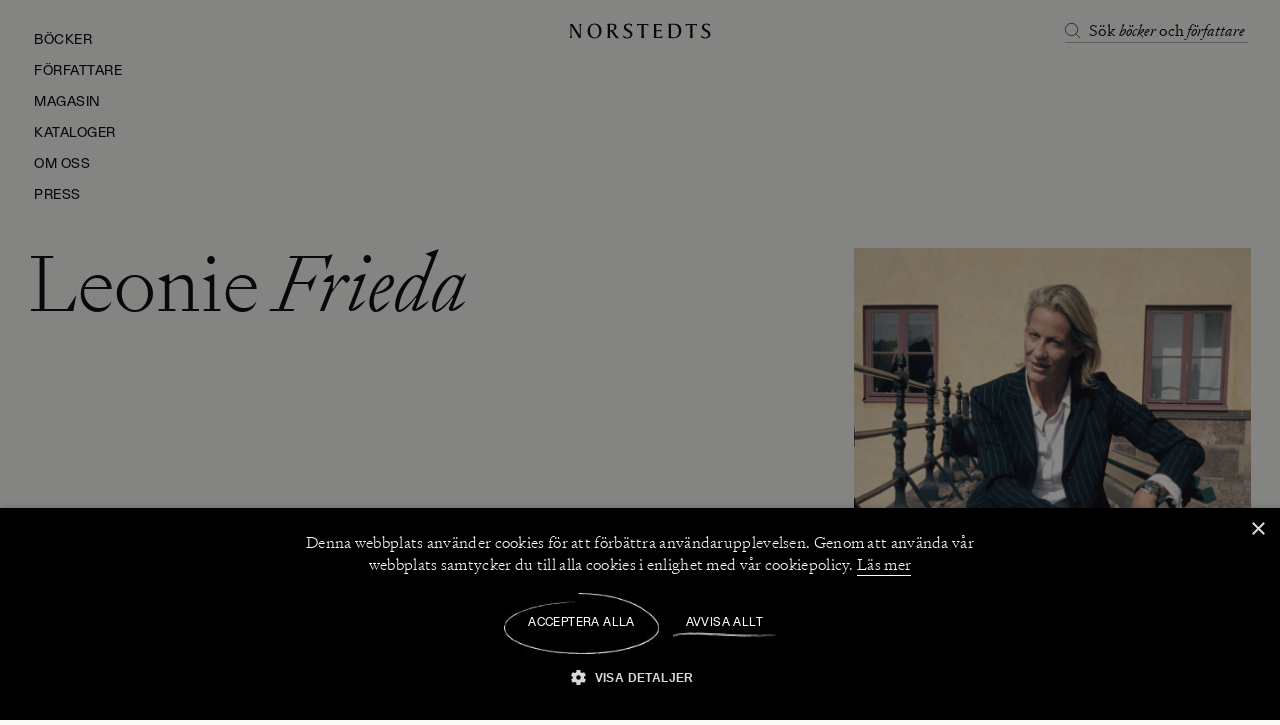

--- FILE ---
content_type: text/html; charset=utf-8
request_url: https://www.norstedts.se/116374-leonie-frieda
body_size: 39076
content:
<!doctype html><html lang="sv"><head><meta charset="utf-8"/><meta name="viewport" content="width=device-width,initial-scale=1,shrink-to-fit=no"/><meta name="msapplication-TileColor" content="#ffffff"><meta name="theme-color" content="#ffffff"><link rel="manifest" href="/manifest.json"/><link rel="shortcut icon" href="/favicon.ico"/><link rel="apple-touch-icon" sizes="180x180" href="/apple-touch-icon.png"/><link rel="icon" type="image/png" sizes="32x32" href="/favicon-32x32.png"/><link rel="icon" type="image/png" sizes="16x16" href="/favicon-16x16.png"/><link rel="mask-icon" href="/safari-pinned-tab.svg" color="#191919"><link rel="preload" href="/static/media/signifier-light.5129e7cb.woff2" as="font" crossorigin/><link rel="preload" href="/static/media/signifier-light-italic.ecd98f1d.woff2" as="font" crossorigin/><link rel="preload" href="/static/media/Gerstner-ProgrammRegular.4a06fce1.otf" as="font" crossorigin/><link rel="preload" href="/static/media/signifier-extralight.4fb82da6.woff2" as="font" crossorigin/><link rel="preload" href="/static/media/signifier-extralight-italic.c5444ad8.woff2" as="font" crossorigin/><link href="/static/js/4421.86ecd509.js" rel="preload" as="script" /><link href="/static/js/main.41a2187e.js" rel="preload" as="script" /><link href="/static/js/core-web-components-Meta-StructuredData-WebPageStructuredData.efadfd12.chunk.js" rel="preload" as="script" /><link href="/static/js/4251.9653944d.chunk.js" rel="preload" as="script" /><link href="/static/js/2809.e05bf44a.chunk.js" rel="preload" as="script" /><link href="/static/js/AuthorPage.daf087e5.chunk.js" rel="preload" as="script" /><link href="/static/js/ImportedContent.e3941477.chunk.js" rel="preload" as="script" /><link href="https://cdnjs.cloudflare.com/polyfill/v3/polyfill.min.js?features=NodeList.prototype.forEach%2Cdefault%2CObject.values%2CObject.entries%2CArray.prototype.findIndex%2CArray.prototype.values%2CArray.prototype.find%2CArray.from%2CArray.prototype.includes%2CIntersectionObserver%2CWeakSet%2CNumber.EPSILON%2CArray.prototype.%40%40iterator%2Cfetch" rel="preload" as="script" crossorigin="anonymous" /><link href="/static/js/sv_se-json.b003f481.chunk.js" rel="preload" as="script" /><link href="https://hz5ttbcrws-dsn.algolia.net" rel="preconnect" /><title data-react-helmet="true">Leonie Frieda - Norstedts bokförlag</title><meta data-react-helmet="true" property="og:title" content="Leonie Frieda - Norstedts bokförlag"/><meta data-react-helmet="true" property="og:type" content="website"/><meta data-react-helmet="true" property="og:url" content="https://www.norstedts.sehttps://www.norstedts.se/116374-leonie-frieda"/><meta data-react-helmet="true" property="og:locale" content="sv_SE"/><link data-react-helmet="true" rel="canonical" href="https://www.norstedts.se/116374-leonie-frieda"/><script data-react-helmet="true" type="application/ld+json">{
  "@context": "http://schema.org",
  "@type": "WebPage",
  "name": "Leonie Frieda - Norstedts bokförlag"
}</script><script data-react-helmet="true" type="application/ld+json">{"@context":"http://schema.org","@type":"BreadcrumbList","itemListElement":[{"@type":"ListItem","position":1,"name":"Leonie Frieda"}]}</script><style type="text/css" data-chunk="main">
[style*="--aspect-ratio"]>img{height:auto}[style*="--aspect-ratio"]{position:relative}[style*="--aspect-ratio"]>:first-child{height:100%;left:0;position:absolute;top:0;width:100%}[style*="--aspect-ratio"]:before{content:"";display:block;width:100%}@supports not (aspect-ratio:1/1){[style*="--aspect-ratio"]:before{height:0;padding-bottom:calc(100%/(var(--aspect-ratio)))}}@supports (aspect-ratio:1/1){[style*="--aspect-ratio"]:before{aspect-ratio:calc(var(--aspect-ratio))}}

/*! sanitize.css v8.0.0 | CC0 License | github.com/csstools/sanitize.css */*,:after,:before{background-repeat:no-repeat;box-sizing:border-box}:after,:before{text-decoration:inherit;vertical-align:inherit}html{-ms-text-size-adjust:100%;-webkit-text-size-adjust:100%;cursor:default;line-height:1.15;-moz-tab-size:4;-o-tab-size:4;tab-size:4;word-break:break-word}body{margin:0}h1{font-size:2em;margin:.67em 0}hr{height:0;overflow:visible}main{display:block}nav ol,nav ul{list-style:none}pre{font-size:1em}a{background-color:transparent}abbr[title]{text-decoration:underline;-webkit-text-decoration:underline dotted;text-decoration:underline dotted}b,strong{font-weight:bolder}code,kbd,samp{font-size:1em}small{font-size:80%}audio,canvas,iframe,img,svg,video{vertical-align:middle}audio,video{display:inline-block}audio:not([controls]){display:none;height:0}img{border-style:none}svg:not([fill]){fill:currentColor}svg:not(:root){overflow:hidden}table{border-collapse:collapse}button,input,select,textarea{font-family:inherit;font-size:inherit;line-height:inherit}button,input,select{margin:0}button{overflow:visible;text-transform:none}[type=button],[type=reset],[type=submit],button{-webkit-appearance:button}fieldset{padding:.35em .75em .625em}input{overflow:visible}legend{color:inherit;display:table;max-width:100%;white-space:normal}progress{display:inline-block;vertical-align:baseline}select{text-transform:none}textarea{margin:0;overflow:auto;resize:vertical}[type=checkbox],[type=radio]{padding:0}[type=search]{-webkit-appearance:textfield;outline-offset:-2px}::-webkit-inner-spin-button,::-webkit-outer-spin-button{height:auto}::-webkit-input-placeholder{color:inherit;opacity:.54}::-webkit-search-decoration{-webkit-appearance:none}::-webkit-file-upload-button{-webkit-appearance:button;font:inherit}::-moz-focus-inner{border-style:none;padding:0}:-moz-focusring{outline:1px dotted ButtonText}:-moz-ui-invalid{box-shadow:none}details,dialog{display:block}dialog{background-color:#fff;border:solid;color:#000;height:-moz-fit-content;height:fit-content;left:0;margin:auto;padding:1em;position:absolute;right:0;width:-moz-fit-content;width:fit-content}dialog:not([open]){display:none}summary{display:list-item}canvas{display:inline-block}template{display:none}[tabindex],a,area,button,input,label,select,summary,textarea{touch-action:manipulation}[hidden]{display:none}[aria-busy=true]{cursor:progress}[aria-controls]{cursor:pointer}[aria-disabled=true],[disabled]{cursor:not-allowed}[aria-hidden=false][hidden]:not(:focus){clip:rect(0,0,0,0);display:inherit;position:absolute}
/*# sourceMappingURL=main.ad161656.css.map*/
</style><style type="text/css">@-webkit-keyframes animation-1ga022f{0%{opacity:0;}100%{opacity:1;}}@keyframes animation-1ga022f{0%{opacity:0;}100%{opacity:1;}}@-webkit-keyframes animation-1gnfj5d{0%{opacity:1;}100%{opacity:0;}}@keyframes animation-1gnfj5d{0%{opacity:1;}100%{opacity:0;}}</style><script>window.__EMOTION_IDS__=["1ga022f","1gnfj5d"];</script><script>window.__SERVER_RENDER_BREAKPOINT__={"breakpointLabel":"xl","breakpointIndex":3};</script><script>window.__APPLICATION_LOCALE_KEY__="sv_se";</script><script>window.__INITIAL_PROMISES_CONTEXT__={"promises":{},"responses":{"3258df60be6c7c5ae3592b7d165aa6ba":{"response":[{"hits":[{"productId":75291624,"parentProductId":"493586","name":"Katarina av Medici","parentProductName":"Katarina av Medici","parentUniqueUrlName":"katarina-av-medici","description":"Katarina av Medici (1519?1589) blev tidigt föräldralös och arvtagare till en stor förmögenhet. Hon växte upp i Florens och giftes bort vid 14 års ålder av sin farbror, påven Leo, med Henrik, hertig av Orléans och son till kung Frans av Frankrike. Katarina födde tio barn och älskade sin make hängivet och led av att han ständigt lyfte fram och belönade sin älskarinna Diane de Poitiers.\r\nÅr 1559 dog Henrik, som då var kung i Frankrike, i en duell, och Katarina hamnade i en strid om den politiska makten. I en tid då landet var splittrat av inre konflikter blev den 40-åriga änkedrottningen en central gestalt under de följande 30 åren. Efter att ha försökt skapa större religiös tolerans såg hon sig tvingad att ta till extrema metoder för att försvara arvet efter maken och sina barns bördsrätt. Detta ledde till den beryktade Bartolomeinatten, 24 augusti 1572, då tusentals franska protestanter mördades.\r\nKatarina var en skicklig politisk strateg och hänsynslös konspiratör. Trots att hon av många sågs som en inkräktare och saknade egen maktbas, regerade hon ändå hängivet över Frankrike för sina sjuka och korrupta barns räkning. Tre av dem blev kungar. Hennes maniska kärlek till Barnen var en ödesdiger blind fläck och blev slutligen ett hot mot hennes stora ambitioner för Frankrike.","synonyms":"","manufacturerPartNo":"9789151843797","ean":null,"type":14,"status":1,"categories":[{"id":121545,"code":"N","name":"Historia och arkeologi","full_name":"Böcker - Historia och arkeologi","is_primary":true,"url":""},{"id":120570,"code":"bocker","name":"Böcker","full_name":"Böcker - Historia och arkeologi","is_primary":false,"url":"\u002Fbocker"}],"categoryPrimary":121545,"manufacturer":{"id":33924,"name":"Norstedts","code":"NORSTEDTS","logo":null,"url":"\u002Ftillverkare\u002Fnorstedts","logo_url":null},"views":4840,"parentViews":4840,"popularity":{"total":4840,"category":"230","categoryMax":"267"},"pricing":{"pricelists":{"web":{"exVat":0,"incVat":0}},"recommended":{"exVat":0,"incVat":0},"standard":{"exVat":null,"incVat":0},"from":{"exVat":0,"incVat":0},"recommended_from":{"exVat":0,"incVat":0},"standard_from":{"exVat":null,"incVat":0},"vat":1.06,"code":"norstedts_se","currency":"SEK"},"onHand":{"":{"stock":0,"lead_days":null,"next_delivery":null}},"onHandFilter":"OUT_OF_STOCK","purchasable":false,"parametrics":{"MAIN_AUTHOR":{"name":"Författare","id":20140,"code":"MAIN_AUTHOR","value":[{"code":"8359","value":"Leonie Frieda"}],"uom":"","type":102},"ORIGINAL_LANGUAGE":{"name":"Originalspråk","id":20153,"code":"ORIGINAL_LANGUAGE","value":[{"code":"Svenska","value":"Svenska"}],"uom":"","type":101},"ORIGINAL_TITLE":{"name":"Originaltitel","id":20154,"code":"ORIGINAL_TITLE","value":[{"code":null,"value":"Catherine de Medici"}],"uom":"","type":1},"TRANSLATOR":{"name":"Översättare","id":20155,"code":"TRANSLATOR","value":[{"code":"7875","value":"Birgitta Gahrton"}],"uom":"","type":102},"SUB_GROUP":{"name":"Kategori","id":20204,"code":"SUB_GROUP","value":[{"code":"Historiska memoarer\u002Fbiografier","value":"Historiska memoarer\u002Fbiografier"}],"uom":"","type":101},"MAIN_GROUP":{"name":"Maingroups","id":20206,"code":"MAIN_GROUP","value":[{"code":"Memoarer\u002Fbiografier utländsk","value":"Memoarer\u002Fbiografier utländsk"}],"uom":"","type":101},"NUMBER_OF_PAGES":{"name":"Antal Sidor","id":20134,"code":"NUMBER_OF_PAGES","value":[{"code":null,"value":455}],"uom":"","type":2},"BINDING_CODE":{"name":"Bandtyp","id":20136,"code":"BINDING_CODE","value":[{"code":"Bok - Inbunden","value":"Bok - Inbunden"}],"uom":"","type":101},"CE_LOGO":{"name":"CE-märkning","id":20137,"code":"CE_LOGO","value":[{"code":"False","value":"Nej"}],"uom":"","type":101},"MEDIA_TYPE":{"name":"Mediatyp","id":20148,"code":"MEDIA_TYPE","value":[{"code":"BB","value":"BB"}],"uom":"","type":101},"FSC_PAPER":{"name":"Miljömärkning","id":20150,"code":"FSC_PAPER","value":[{"code":"False","value":"Nej"}],"uom":"","type":101},"PUBLISHING_DATE":{"name":"Publiceringsdatum","id":20157,"code":"PUBLISHING_DATE","value":[{"code":null,"value":1115078400}],"uom":"","type":6},"REVIEW_DATE":{"name":"Recensionsdag","id":20158,"code":"REVIEW_DATE","value":[{"code":null,"value":false}],"uom":"","type":6},"LANGUAGE":{"name":"Språk","id":20163,"code":"LANGUAGE","value":[{"code":"Svenska","value":"Svenska"}],"uom":"","type":101},"NUMBER_OF_PRINTS":{"name":"Tryckningar","id":20165,"code":"NUMBER_OF_PRINTS","value":[{"code":null,"value":1}],"uom":"","type":2},"STATE":{"name":"State","id":20284,"code":"STATE","value":[{"code":"out_of_stock","value":"out_of_stock"}],"uom":"","type":101},"THEMA":{"name":"Thema","id":21061,"code":"THEMA","value":[{"code":"N","value":"Historia och arkeologi"}],"uom":"","type":102},"DESCRIPTION":{"name":"Description","id":21326,"code":"DESCRIPTION","value":[{"code":null,"value":"Katarina av Medici (1519?1589) blev tidigt föräldralös och arvtagare till en stor förmögenhet. Hon växte upp i Florens och giftes bort vid 14 års ålder av sin farbror, påven Leo, med Henrik, hertig av Orléans och son till kung Frans av Frankrike. Katarina födde tio barn och älskade sin make hängivet och led av att han ständigt lyfte fram och belönade sin älskarinna Diane de Poitiers.\r\nÅr 1559 dog Henrik, som då var kung i Frankrike, i en duell, och Katarina hamnade i en strid om den politiska makten. I en tid då landet var splittrat av inre konflikter blev den 40-åriga änkedrottningen en central gestalt under de följande 30 åren. Efter att ha försökt skapa större religiös tolerans såg hon sig tvingad att ta till extrema metoder för att försvara arvet efter maken och sina barns bördsrätt. Detta ledde till den beryktade Bartolomeinatten, 24 augusti 1572, då tusentals franska protestanter mördades.\r\nKatarina var en skicklig politisk strateg och hänsynslös konspiratör. Trots att hon av många sågs som en inkräktare och saknade egen maktbas, regerade hon ändå hängivet över Frankrike för sina sjuka och korrupta barns räkning. Tre av dem blev kungar. Hennes maniska kärlek till Barnen var en ödesdiger blind fläck och blev slutligen ett hot mot hennes stora ambitioner för Frankrike."}],"uom":"","type":5},"SUPPLIER":{"name":"Distributör","id":22195,"code":"SUPPLIER","value":[{"code":"PAND","value":"Norstedts Förlagsgrupp"},{"code":"FSGR","value":"Förlagssystem grossisten"}],"uom":"","type":102},"PUBLISHER":{"name":"Publisher","id":23273,"code":"PUBLISHER","value":[{"code":"NORSTEDTS","value":"Norstedts"}],"uom":"","type":101}},"image":"ce63f498-370e-41c7-93e6-509755870320","files":[],"flags":[],"variantParametricSeed":"","sorting":{"publishingDate":"2005-05-03","displayPriority":3},"url":"\u002Fbok\u002F9789151843797\u002Fkatarina-av-medici","relations":[],"parentRelations":[],"objectID":"24570","_highlightResult":{"name":{"value":"Katarina av Medici","matchLevel":"none","matchedWords":[]},"parentProductName":{"value":"Katarina av Medici","matchLevel":"none","matchedWords":[]},"manufacturerPartNo":{"value":"9789151843797","matchLevel":"none","matchedWords":[]},"parametrics":{"MAIN_AUTHOR":{"value":[{"value":{"value":"Leonie Frieda","matchLevel":"none","matchedWords":[]}}]}}}}],"nbHits":1,"page":0,"nbPages":1,"hitsPerPage":50,"exhaustiveNbHits":true,"exhaustiveTypo":true,"exhaustive":{"nbHits":true,"typo":true},"query":"","params":"facets=%5B%5D&hitsPerPage=50&distinct=1&filters=(%22parametrics.MAIN_AUTHOR.value.code%22%3A%228359%22%20OR%20%22parametrics.ILLUSTRATOR.value.code%22%3A%228359%22)","index":"norstedts_production_products_sv_se","renderingContent":{},"processingTimeMS":1,"processingTimingsMS":{"_request":{"roundTrip":31},"total":0},"hasMore":false},{"hits":[],"nbHits":0,"page":0,"nbPages":0,"hitsPerPage":3,"exhaustiveNbHits":true,"exhaustiveTypo":true,"exhaustive":{"nbHits":true,"typo":true},"query":"","params":"query=&facets=%5B%5D&hitsPerPage=3&filters=(%22post_type%22%3Apost)%20AND%20(%22settings.authors%22%3A%228359%22)","index":"norstedts_production_posts_sv_se","renderingContent":{},"processingTimeMS":1,"processingTimingsMS":{"_request":{"roundTrip":31},"total":0},"serverTimeMS":1,"hasMore":false},{"hits":[],"nbHits":0,"page":0,"nbPages":0,"hitsPerPage":50,"exhaustiveNbHits":true,"exhaustiveTypo":true,"exhaustive":{"nbHits":true,"typo":true},"query":"","params":"query=&facets=%5B%5D&hitsPerPage=50&filters=(%22post_type%22%3Areview)%20AND%20(%22settings.authors%22%3A%228359%22)","index":"norstedts_production_posts_sv_se","renderingContent":{},"processingTimeMS":1,"processingTimingsMS":{"_request":{"roundTrip":31},"total":0},"serverTimeMS":1,"hasMore":false}],"timestamp":1768636813340,"path":"\u002F"}}};</script><script>window.isMobile=false;</script></head><body><div id="root"><style data-emotion-css="xv68wk">@font-face{font-family:Signifier Extra;font-style:normal;font-weight:400;font-display:swap;src:url('/static/media/signifier-extralight.b08ed4689f1872f1bb21.woff2') format('woff2');}@font-face{font-family:Signifier Extra Italic;font-style:italic;font-weight:400;font-display:swap;src:url('/static/media/signifier-extralight-italic.6cb410843fddc9a149c3.woff2') format('woff2');}@font-face{font-family:Signifier Light;font-style:normal;font-weight:400;font-display:swap;src:url('/static/media/signifier-light.fddc502b41f115796791.woff2') format('woff2');}@font-face{font-family:Signifier Light Italic;font-style:italic;font-weight:400;font-display:swap;src:url('/static/media/signifier-light-italic.06abeecb7153abddf8f5.woff2') format('woff2');}@font-face{font-family:Gerstner Programm FSL;font-style:normal;font-weight:400;font-display:swap;src:url('/static/media/Gerstner-ProgrammRegular.5f597f5da527aafe27a5.otf') format('opentype'), url('/static/media/Gerstner-ProgrammRegular.e64464e171d63b45444d.woff2') format('woff2'), url('/static/media/Gerstner-ProgrammRegular.e7b8470b7732d6ba6333.woff') format('woff');}*,*::before,*::after{box-sizing:border-box;}::-ms-clear{display:none;}button{padding:0;border:none;font:inherit;color:inherit;background-color:transparent;cursor:pointer;outline:none;-webkit-tap-highlight-color:transparent;}button:active,button:focus{outline:0;}a{color:inherit;-webkit-text-decoration:none;text-decoration:none;-webkit-tap-highlight-color:transparent;}p,h1,h2,h3,h4,h5,h6{margin:0;}ul{margin:0;padding:0;}html{height:100%;font-family:Signifier Light;color:#000000;}body{background-color:#FAFAF7;min-height:100%;padding:0;margin:0;font-size:16px;line-height:1em;font-weight:400;-webkit-font-smoothing:antialiased;-moz-osx-font-smoothing:grayscale;overflow-x:hidden;}#root{height:100%;}.link-animation{-webkit-text-decoration:underline;text-decoration:underline;}@media (hover:hover),(-ms-high-contrast:none),(-ms-high-contrast:none){.link-animation.link-animation{-webkit-text-decoration:none;text-decoration:none;position:relative;}.link-animation:after{content:'';display:block;position:absolute;bottom:1px;right:0;width:100%;max-width:100%;height:0.09em;background-color:black;-webkit-transition:max-width 300ms ease;transition:max-width 300ms ease;}.link-animation:hover:after{max-width:0%;}}</style><style data-emotion-css="12c3mxn">.css-12c3mxn{height:0;}</style><div class="css-12c3mxn"><style data-emotion-css="1fqaamx">.css-1fqaamx{z-index:9;top:0px;background-color:transparent;width:100vw;display:-webkit-box;display:-webkit-flex;display:-ms-flexbox;display:flex;position:fixed;-webkit-align-items:center;-webkit-box-align:center;-ms-flex-align:center;align-items:center;padding-left:120px;-webkit-transition:all 0.3s ease 0s;transition:all 0.3s ease 0s;height:62px;}</style><div class="css-1fqaamx"><style data-emotion-css="y6ise8">.css-y6ise8{top:-64px;opacity:0;position:absolute;cursor:pointer;-webkit-transition:opacity 500ms cubic-bezier(0.19,1,0.22,1) 0.1s,top 500ms cubic-bezier(0.19,1,0.22,1);transition:opacity 500ms cubic-bezier(0.19,1,0.22,1) 0.1s,top 500ms cubic-bezier(0.19,1,0.22,1);padding:18px 8px;left:24px;}</style><button class="css-y6ise8"><style data-emotion-css="1w1cqdu">.css-1w1cqdu{font-family:Gerstner Programm FSL;font-style:normal;font-size:14px;font-weight:400;line-height:100%;-webkit-letter-spacing:0.56px;-moz-letter-spacing:0.56px;-ms-letter-spacing:0.56px;letter-spacing:0.56px;text-transform:uppercase;color:#000000;}</style><span class="css-1w1cqdu">Meny</span></button><style data-emotion-css="11b8pz1">.css-11b8pz1{padding:8px;position:absolute;-webkit-transform:translate(-50%,-50%);-ms-transform:translate(-50%,-50%);transform:translate(-50%,-50%);top:50%;left:50%;}.css-11b8pz1 svg{-webkit-transition:fill 800ms cubic-bezier(0.19,1,0.22,1);transition:fill 800ms cubic-bezier(0.19,1,0.22,1);fill:#000000;}</style><a aria-label="Startsida" class="css-11b8pz1" href="/"><style data-emotion-css="qodd38">.css-qodd38{height:26px;width:203px;}</style><svg fill="currentColor" xmlns="http://www.w3.org/2000/svg" viewBox="0 0 1068.245 177.59" xml:space="preserve" class="css-qodd38"><path d="M129.935 67.757v69.616h-12.738L65.711 54.467v55.365c0 14.67 1.8 21.868 5.955 27.541H53.118c4.152-5.673 5.953-12.87 5.953-27.541V67.896c0-10.241-.276-22.007-3.6-27.68h19.377c.972 3.596 3.877 8.165 6.23 12.042l42.212 67.262V67.757c0-14.808-1.8-21.868-5.955-27.54h18.55c-4.154 5.672-5.95 12.87-5.95 27.54zM223.467 139.588c-28.513 0-47.332-21.73-47.332-48.857 0-28.928 18.405-52.73 48.167-52.73 28.507 0 47.332 21.725 47.332 48.857 0 28.923-18.41 52.73-48.167 52.73zm-.966-95.223c-21.454 0-30.176 20.211-30.176 42.074 0 20.764 9.97 46.78 32.943 46.78 21.454 0 30.17-20.206 30.17-42.074 0-20.758-9.964-46.78-32.937-46.78zM379.561 138.483c-8.026 0-13.008-4.016-18.405-11.627l-17.023-24.221c-8.17-11.767-9.275-12.733-15.23-12.87v19.929c0 10.24.283 22.006 3.602 27.68h-22.007c3.32-5.674 3.602-17.44 3.602-27.68V67.896c0-10.241-.281-22.007-3.602-27.68 12.733 0 22.974-1.11 34.877-1.11 16.61 0 28.375 5.817 28.375 21.178 0 13.98-7.887 22.973-25.326 26.988 2.486.83 4.287 2.63 7.054 6.503l22.282 30.728c6.231 8.578 11.351 11.35 15.781 13.146v.834h-13.98zm-40.273-93.284c-3.601 0-6.921 0-10.384.552v37.92c2.215.282 4.015.558 6.23.558 10.517 0 23.669-3.464 23.669-22.006 0-12.186-8.03-17.024-19.515-17.024zM446.53 139.588c-7.479 0-18.548-2.215-25.608-5.121l-1.656-16.61h.828c8.026 9.689 17.99 15.362 27.68 15.362 11.488 0 20.205-7.054 20.205-18.82 0-10.522-6.226-13.841-18.82-20.763C429.782 82.98 423.69 75.23 423.69 63.05c0-16.885 14.118-25.05 31.004-25.05 10.932 0 19.93 2.63 23.946 4.011v15.505h-.834c-6.507-8.17-13.286-13.152-23.531-13.152-7.607 0-16.329 4.706-16.329 15.919 0 9.412 7.888 13.704 19.101 19.653 16.473 8.717 25.327 17.162 25.327 31.414 0 18.824-17.992 28.237-35.844 28.237zM591.416 56.82c-4.01-6.363-11.621-9.13-17.714-9.13h-13.704v62.004c0 10.24.276 22.006 3.6 27.68h-22.006c3.32-5.674 3.597-17.44 3.597-27.68V47.69H531.49c-6.092 0-13.705 2.767-17.715 9.13h-.834l1.525-16.603h76.26l1.525 16.603h-.835zM686.34 137.373h-59.373c3.32-5.673 3.596-17.438 3.596-27.68V67.897c0-10.241-.276-22.007-3.596-27.68h57.02l-1.385 13.975h-.692c-4.01-4.01-10.102-6.777-20.895-6.777h-15.643v35.428h15.505c8.998 0 13.698-2.49 16.747-4.982h.83v16.748h-.83c-3.325-2.49-7.059-4.568-16.747-4.568h-15.505V129.9h17.996c8.578 0 16.886-2.767 23.67-8.998h.827l-1.525 16.472zM764.247 138.063c-15.367 0-26.16-.69-36.815-.69 3.319-5.673 3.595-17.438 3.595-27.68V67.897c0-10.241-.276-22.007-3.595-27.68 15.361 0 26.712-1.11 42.206-1.11 30.176 0 46.78 18.825 46.78 46.09 0 33.91-22.56 52.867-52.17 52.867zM759.536 45.2c-5.668 0-10.242.69-13.562 1.243 0 2.353-.138 5.396-.138 7.887v65.882c0 10.937 2.077 11.627 18.55 11.627 26.016 0 35.572-19.101 35.572-44.013 0-26.298-13.986-42.626-40.422-42.626zM923.38 56.82c-4.011-6.363-11.623-9.13-17.71-9.13H891.97v62.004c0 10.24.276 22.006 3.59 27.68h-22.005c3.324-5.674 3.6-17.44 3.6-27.68V47.69h-13.698c-6.087 0-13.71 2.767-17.72 9.13h-.83l1.526-16.603h76.26l1.513 16.603h-.828zM979.279 139.588c-7.469 0-18.55-2.215-25.608-5.121l-1.658-16.61h.828c8.032 9.689 17.998 15.362 27.686 15.362 11.489 0 20.205-7.054 20.205-18.82 0-10.522-6.23-13.841-18.824-20.763C962.53 82.98 956.443 75.23 956.443 63.05c0-16.885 14.12-25.05 30.999-25.05 10.937 0 19.93 2.63 23.94 4.011v15.505h-.829c-6.495-8.17-13.278-13.152-23.52-13.152-7.61 0-16.338 4.706-16.338 15.919 0 9.412 7.898 13.704 19.1 19.653 16.472 8.717 25.332 17.162 25.332 31.414 0 18.824-17.996 28.237-35.848 28.237z"></path></svg></a><style data-emotion-css="1blfseg">.css-1blfseg{display:-webkit-box;display:-webkit-flex;display:-ms-flexbox;display:flex;margin-right:32px;margin-left:auto;}</style><div class="css-1blfseg"><style data-emotion-css="17mawpv">.css-17mawpv{position:relative;text-align:left;background-color:transparent;cursor:pointer;}.css-17mawpv span{-webkit-transition:color 500ms cubic-bezier(0.19,1,0.22,1) 0.1s;transition:color 500ms cubic-bezier(0.19,1,0.22,1) 0.1s;}.css-17mawpv svg.search-icon{margin-right:8px;}.css-17mawpv svg path,.css-17mawpv svg circle{-webkit-transition:stroke 500ms cubic-bezier(0.19,1,0.22,1) 0.1s;transition:stroke 500ms cubic-bezier(0.19,1,0.22,1) 0.1s;}</style><div class="css-17mawpv"><style data-emotion-css="1l3mkcu">.css-1l3mkcu{border-bottom-color:rgba(0,0,0,0.3);outline:none;display:-webkit-box;display:-webkit-flex;display:-ms-flexbox;display:flex;-webkit-align-items:center;-webkit-box-align:center;-ms-flex-align:center;align-items:center;}@media (min-width:1024px){.css-1l3mkcu{-webkit-transition:color 500ms cubic-bezier(0.19,1,0.22,1) 0.1s,opacity 500ms cubic-bezier(0.19,1,0.22,1), border-bottom-color 500ms cubic-bezier(0.19,1,0.22,1);transition:color 500ms cubic-bezier(0.19,1,0.22,1) 0.1s,opacity 500ms cubic-bezier(0.19,1,0.22,1), border-bottom-color 500ms cubic-bezier(0.19,1,0.22,1);padding-right:0;border-bottom-width:1px;border-bottom-style:solid;}}</style><button aria-label="Öppna sökfältet" tabindex="0" class="css-1l3mkcu"><style data-emotion-css="1dvhs1y">.css-1dvhs1y{height:24px;width:24px;}@media screen and (min-width:1024px){.css-1dvhs1y{height:16px;width:16px;}}</style><svg class="search-icon css-1dvhs1y" fill="none" viewBox="0 0 24 24" xmlns="http://www.w3.org/2000/svg"><circle cx="9.744" cy="9.744" r="9.244" stroke="#000000"></circle><path d="m16.105 16.105 6.632 6.632" stroke="#000000"></path></svg><style data-emotion-css="1xf3w4z">.css-1xf3w4z{display:none;}@media screen and (min-width:1024px){.css-1xf3w4z{display:block;}}</style><div class="css-1xf3w4z"><style data-emotion-css="1y31jeu">.css-1y31jeu{font-family:Signifier Light;font-style:normal;font-size:16px;font-weight:400;line-height:140%;-webkit-letter-spacing:0%;-moz-letter-spacing:0%;-ms-letter-spacing:0%;letter-spacing:0%;text-transform:normal;color:#000000;}</style><span class="css-1y31jeu">Sök<!-- --> </span><style data-emotion-css="f4b9we">.css-f4b9we{font-family:Signifier Light Italic;font-style:italic;font-size:16px;font-weight:400;line-height:120%;-webkit-letter-spacing:0%;-moz-letter-spacing:0%;-ms-letter-spacing:0%;letter-spacing:0%;text-transform:normal;color:#000000;}</style><span class="css-f4b9we">böcker<!-- --> </span><span class="css-1y31jeu">och<!-- --> </span><span class="css-f4b9we">författare<!-- --> </span></div></button></div></div></div><style data-emotion-css="1v25dcm">.css-1v25dcm{position:relative;opacity:1;top:32px;padding:0px 18px 24px 32px;-webkit-flex-direction:column;-ms-flex-direction:column;flex-direction:column;width:15vw;overflow-x:hidden;display:-webkit-box;display:-webkit-flex;display:-ms-flexbox;display:flex;z-index:40;left:0;-webkit-transition:position 800ms cubic-bezier(0.19,1,0.22,1);transition:position 800ms cubic-bezier(0.19,1,0.22,1);}.css-1v25dcm button:last-of-type{margin-bottom:0;}</style><div class="css-1v25dcm"><style data-emotion-css="1iyan2s">.css-1iyan2s{left:0;margin-top:2px;position:relative;-webkit-transition:left 800ms cubic-bezier(0.19,1,0.22,1);transition:left 800ms cubic-bezier(0.19,1,0.22,1);}</style><div id="desktopSidebarMenu" class="css-1iyan2s"><style data-emotion-css="1bzqcyi">.css-1bzqcyi{-webkit-align-items:center;-webkit-box-align:center;-ms-flex-align:center;align-items:center;position:relative;margin-bottom:15px;width:-webkit-fit-content;width:-moz-fit-content;width:fit-content;display:-webkit-box;display:-webkit-flex;display:-ms-flexbox;display:flex;height:100%;}.css-1bzqcyi svg{bottom:-2px !important;}</style><button class="css-1bzqcyi"><style data-emotion-css="no2gwr">.css-no2gwr{color:#000000;left:-10px;-webkit-transition:left 800ms cubic-bezier(0.19,1,0.22,1);transition:left 800ms cubic-bezier(0.19,1,0.22,1);display:-webkit-box;display:-webkit-flex;display:-ms-flexbox;display:flex;position:relative;-webkit-align-items:center;-webkit-box-align:center;-ms-flex-align:center;align-items:center;}.css-no2gwr div > svg{bottom:-3px !important;}.css-no2gwr p{-webkit-transition:color 800ms cubic-bezier(0.19,1,0.22,1) 0s;transition:color 800ms cubic-bezier(0.19,1,0.22,1) 0s;color:inherit;}.css-no2gwr a p{-webkit-transition:color 800ms cubic-bezier(0.19,1,0.22,1) 0s;transition:color 800ms cubic-bezier(0.19,1,0.22,1) 0s;color:inherit;}</style><div class="css-no2gwr"><style data-emotion-css="1wxa8ci">.css-1wxa8ci{opacity:0;background-color:#000000;-webkit-transition:opacity 800ms cubic-bezier(0.19,1,0.22,1),left 800ms cubic-bezier(0.19,1,0.22,1);transition:opacity 800ms cubic-bezier(0.19,1,0.22,1),left 800ms cubic-bezier(0.19,1,0.22,1);position:relative;height:6px;width:6px;border-radius:50%;margin-right:6px;}</style><div class="circle css-1wxa8ci"></div><style data-emotion-css="1ydf4z8">.css-1ydf4z8{display:block;border-color:transparent;height:-webkit-fit-content;height:-moz-fit-content;height:fit-content;padding-bottom:2px;position:relative;white-space:nowrap;width:-webkit-fit-content;width:-moz-fit-content;width:fit-content;}.css-1ydf4z8 svg{opacity:0;}@media (min-width:1024px){.css-1ydf4z8:hover svg{opacity:1;}.css-1ydf4z8:hover svg line{stroke-dasharray:163,326;stroke-dashoffset:0;}}</style><a class="css-1ydf4z8" href="/bocker"><style data-emotion-css="3z5b74">.css-3z5b74{width:100%;height:auto;width:100%;height:auto;position:absolute;left:0;bottom:0;top:calc(100% + 2px);z-index:2;}</style><svg viewBox="0 0 163 3" xmlns="http://www.w3.org/2000/svg" class="css-3z5b74"><mask id="176" height="3px" width="163px" x="0px" y="0px"><rect x="0" y="0" width="163" height="3" fill="black"></rect><path fill="white" d="M14.123 1.76c.6379-.0251.2914-.163.4169-.2592.7635-.0753.3617.1003.6279.1672.4721-.0627.8288-.2174 1.1854-.23 0 .0252.0954.0335 0 .067.5023-.138 1.5068-.0502 2.0794-.2216a.1697.1697 0 0 1 .0754.0376.2341.2341 0 0 1-.0838-.0933.1911.1911 0 0 1-.0167-.1157c.2914 0 .5324-.1129.6429 0-.0991-.0027-.1959.0256-.2712.0794l.3014-.0543c.2762.138-.4069.0627-.4069.1672a11.4193 11.4193 0 0 1 1.7178-.1672c.0955.138-1.0497.0669-.447.1797l-.6982-.0334c.5425.209-.4219 0 .0754.2215.9142 0 1.0046-.0961 1.9338-.071.2009-.0836-.0703-.117.1306-.1965 1.2959-.163 1.0297.3386 1.979.1338.1375-.0955.3001-.1626.4747-.196a1.3642 1.3642 0 0 1 .5299.0037l-.2311.163c.889 0 .5023-.234 1.4365-.1296-.1657.0627-.6981.0544-.5625.0753.6027.1212.4219-.092.884-.0962l.1005.1422c.9443-.0251 1.979-.1422 3.0137-.163-.0603.0417-.2411.0877 0 .1295a35.759 35.759 0 0 1 4.0886.117l.5023-.1212c.1105 0 .2109.0585.0854.0795.5022.0501-.0001-.0795.2662-.1255.2662-.046.3716.0753.1908.1087a16.6514 16.6514 0 0 1 3.4206-.0627l-.1808.0377c.7132.0543.8137-.2467 1.4767-.1254h-.1256c1.5571.071 3.28 0 4.4653.1839.2311-.1756 1.542.0961 1.6475-.1463.6176.1362 1.2476.23 1.8836.28.3315 0 .5023-.1463.9142-.1672v.1296l.5625-.1254.2964.1589.3917-.0251c-.1557 0-.3315-.0627-.3063-.1003.5123-.0432 1.0296.0185 1.5068.1797l1.4365-.0836c-.0351.0502-.2762.0627-.4671.092.7735-.1129.1356.1421.8439.0334-.0955-.0292.0502-.0752.0703-.1003a8.344 8.344 0 0 0 1.7329.0752l-.1155.0878c1.0648.0418 2.2452 0 3.4356.0251-.427-.0501-.3215-.2006.0301-.209l.1356.138c.2261-.0795-.3666-.0586.1005-.1505.447.025.2963.1588.0402.2006l.5424-.0376c.0302.0418-.0954.0585-.1306.1129.2261-.0836.9293.1546 1.2558 0l.0301.0418c1.1954.0292 1.7379 0 2.7073 0 .0251-.117.4019-.0836.6982-.1714.7133.0543 1.5069.163 2.3658.1714.6027-.0418.1758-.0962.452-.1589.0402.1087.8991.117.4521.184 1.0347 0 1.321 0 2.632-.0502-.1407-.046-.3014-.0669-.216-.1003.2361 0 .5374.0543.5023.1045h-.0603c1.4717-.1296 3.3754.3887 4.5507.1923h-.0653l1.2155-.0878c.5525.0292-.3415.071.0704.1463 1.3159-.1463 2.0644.0752 3.1443 0 .8237.3344 2.9584.0502 4.0735.2759l-.0603-.0752c.2913-.0628.3516.0501.5626.0752 0-.0585-.3114-.0753-.1306-.1129 2.4662-.0292 5.0781.2341 7.5996.3637.9242.0418.5374-.372 1.6977-.1672l-.3365.1296c1.8685-.117 3.8073.1003 5.6356 0-.1055.0293-.1105.0669-.2913.0627a3.245 3.245 0 0 0 1.4365-.0418c.2813 0 .0603.0752.2361.1212.3817.067.9744-.1045 1.1753 0 .0352 0-.1105.0293-.1808.0377.2562-.046 1.1752.0376.9343-.0837.6829.0711 1.3159-.0208 1.8589.0586.361-.1212 1.17.092 1.285-.092-.05.1881 1.196.1798 1.633.1003-.146.0544.377.067.206.1422.502 0 .944 0 .864-.113.904.2426 1.833-.1462 2.34.1548 1.467-.067 2.828-.117 4.149-.1338-.05.184-1.456 0-1.406.1881a28.7757 28.7757 0 0 1 3.224-.1338c.322.0293-.185.0795-.296.1087 1.256-.0585 2.421.0502 3.516-.0376 0 .021-.12.0376-.236.0502.221 0 .502.0334.502-.0502h-.216c-.346-.1254.879-.2466.92-.3135-.377.2424 1.1.071.502.3762.145 0 .326-.0543.291-.1128.216 0 .286.0543.065.117.789-.0418.503-.1338 1.221-.1254 0 .0418-.146.0543-.221.1045a4.2624 4.2624 0 0 1 1.326-.117c-.035.025.035.0585-.146.0585 1.035 0 1.763-.2132 2.899-.1296-.337.1797.386.0627.447.2174l.607-.046-.241-.0753c.487-.0431.977-.0627 1.467-.0585l-.402.0627 1.005-.0293-.568-.0585c.543-.0836-.06-.1965.653-.1546.274.0148.545.0456.814.092a2.998 2.998 0 0 1 .929-.0628c.1.0502-.08.1714 0 .2049.261-.1296 1.251-.0377 1.582-.1798-.11.0334-.115.1128-.08.1296l.216-.1045c.251.0334.286.046.246.1128.743 0-.236-.1964.648-.117a.906.906 0 0 1-.181.0418c.884.0418 1.713-.0753 2.511-.025.247.1546-.708.0417-.431.1713 1.175-.0334 2.431-.2048 3.566-.1756h-.211c.155-.2257.849.1045 1.421 0-.14 0-.181.1254-.14.1004a29.09 29.09 0 0 0 2.767-.1505l-.145.0585c.462.046 1.21 0 1.707.0335.146-.0586.432-.0502.256-.1338 1.537.3051 2.914-.209 4.275.0418-.161 0-.387.0543-.256.0543l1.155-.071c-.095-.092-.156-.0544-.397-.1254.241-.0745.496-.1127.754-.113-.503.0711 0 .1547.236.2049-.04-.0293.035-.0627 0-.092.602.163.095-.1965.919-.092l-.04.0502c.304-.0504.613-.0812.924-.092.141.1088-.327.0586-.347.1506.467 0 .914-.2258 1.341-.1213-.195.0335-.502.0377-.678.0711.275.0835.567.1191.859.1045h-.035l.794.046-.206-.0335c.577-.301 1.19-.071 1.974-.2759-.764.1923-.126.1045-.181.2341.201.0335.502.067.422.1046.372-.1087.623.0668 1.145-.092 0 .0418.397 0 .316.1003.503-.0376-.115-.0669-.075-.1212.744-.1505 1.758.138 2.823-.071.924-.0962 1.095-.2384 1.949-.3262.291.0627-.231.1547-.231.1547.417.0456.841.0385 1.256-.0209-.086.0376 0 .0627.14.1087.357 0 .236-.1547.703-.1045a1.383 1.383 0 0 1-.351.1714c.417-.046.829-.1296 1.255-.1756.116.0669-.256.1129-.406.163.477-.0088.95-.0793 1.401-.209l-.311-.0334c.175 0 .09.0961-.041.117-.411.0962-.597-.025-.622-.0669l.306-.0292c-.321-.2341-1.231.0627-1.848.0627l.251-.1798-.633.1547c-.136-.0418-.231-.138.075-.1672-.447-.0794-.392.0669-.773-.021-.046 0 0 0 0-.0292l-.432.0627c.085-.0418-.076-.1212.191-.1045-.779-.0836-1.251.1589-1.547.0293h.065c-1.075.0794-.101.1296-.904.2968l-.553-.3052-.105.1296c-.111 0-.332 0-.292-.0585-.411.0962.076.0543-.165.1421-.538-.1087-1.472.0795-1.603-.1212-.185.1003.503.0669-.055.1421-.166-.2174-.658.0502-1.15-.0418.146-.117.613-.0627.12-.1547-.291.1924-.954-.025-1.366 0 0 .1505-.894.0753-1.587.138.045-.0501-1.301-.0627-1.949-.1045v-.0293c-.12.1547-.789.138-1.271.1756 0-.092.106-.1296.367-.1756h-.457c-.17.0657-.355.1-.543.1004l.111-.1171c-.666.0756-1.338.105-2.009.0878-.04.1087.628.2885-.196.372-.03-.0585-.065-.1546.151-.1839-.128.0292-.261.0391-.392.0293l.326-.1004c-.356-.0376-.186.0837-.467.0795 0-.0836-.211-.0586-.176-.1254.036-.067.252.0334.357 0a3.0379 3.0379 0 0 1-.834-.117c.03.0459 0 .1128-.231.1253-.608 0-.211-.0961-.562-.1338-.146.0586-.533 0-.543.1255a.4433.4433 0 0 1-.151-.0196.3878.3878 0 0 1-.13-.0682c-.312.0585-1.462.0334-1.105.1588h.08-.05c-1.005.1296-2.135-.0501-3.154 0v-.0418c-.597.0193-1.192.064-1.784.1338-.18 0-.426-.071-.351-.1212a4.7096 4.7096 0 0 1-1.191 0c.468-.0753-.16-.0627.503-.0544-.46-.075-.932-.075-1.392 0 .221-.1087-.457-.1296-.743-.0961l.427.071c-.298.0125-.596.0125-.894 0l.156-.1421c-1.236-.163-2.231.301-3.17 0-.326.1003.668.0669.377.1798a12.871 12.871 0 0 1-1.336-.2133c-.779-.0752-.728.205-1.542.1506.105.0501.201.1839-.407.2299-.608.046-.698-.209-.342-.2467.136 0 .206 0 .196.0293.186 0 .427-.0418.201-.0962l-.075.0502c-.281-.0502-1.065-.0418-.879-.1254-.432.0502-.186.0836.135.1087-.728-.071-1.14 0-1.893-.0543.12.0292.231.0877.11.0835-1.1-.0627-.502.0962-1.23.113-.422-.0753.155-.1798-.598-.1171-.457-.0544-.095-.1338.085-.1714a7.1637 7.1637 0 0 1-1.667-.0878l.362-.0376c-.191.0099-.382.0099-.573 0l.206.1003c-.211 0-.392-.021-.387-.0627-.221.0627.166.1672-.271.2508-.281-.0502-.859.0502-.954-.0836.889.0502-.096-.1338.652-.1463a2.8965 2.8965 0 0 1-.532 0c-.03 0 .03-.025.09-.0334-.848-.1255-.391.1463-1.27.1337.11-.071-.206-.1421-.347-.1254.352 0 .166.1254-.161.1798a4.3575 4.3575 0 0 0-.909 0l.337.0334c-.255.0674-.523.093-.789.0753-.035-.0586.357-.0335.216-.0627-.437.1254-1.004-.1463-1.597-.067-.276-.0543 0-.142-.271-.1797-.683.0878-.734-.1087-1.452-.0418.201.1003.241.0794-.266.1672l1.18-.0501-.763.1296c.356 0 .753-.0502.969-.0293-.367.0752-.326.0501-.161.138-.502-.1548-.964.071-1.506-.0419l.025-.2466c-.844-.1254-1.507.1003-2.607 0l.351.046c-.15.0961-.678 0-1.034.0376.035-.0836-.186-.117-.337-.1714 0 .0627-.803-.025-.909.138l-.502-.1171c-.889-.0627-1.005.2132-1.874.1672.261-.0836-.125-.1505.447-.2006-.286 0-.542-.0293-.547.0292-.166-.0585-.794.092-1.05 0-.148.0828-.325.1198-.502.1045-.03 0 0-.0376 0-.0376s-.503.0418-.226.1421c-.869-.28-2.456-.0376-3.21-.2759h-1.9388c.0352-.025 0-.0418.1105-.0334-.7785-.092-.5022.2257-1.3712.1212-.447-.1463.4722-.0627.1909-.117-.1105-.276-1.0699 0-1.6576-.163h.1457c-.4571-.1046-1.1201.0752-1.8635.0376 0 0 .0402-.021 0-.0377a13.4382 13.4382 0 0 1-2.195.1673c.2261-.1004.3265-.046.1959-.1589-.3214 0 .0854.1756-.5575.1881-.2059-.0627-.663-.1212-.7233-.2383h.6078c-.3064-.1588-.7836 0-1.1001-.0501l.0402-.0627c-.9242 0-.9443.163-1.9388.1254l.1005.0543c-.5525.1463-.4521-.1045-1.0046 0l-.1607-.1714c-.3617.0335-1.2608.1296-1.9087.1463a13.7022 13.7022 0 0 1 1.5922-.2215 6.8146 6.8146 0 0 0-1.3963.0627 1.7645 1.7645 0 0 1 .4671 0 6.2272 6.2272 0 0 1-1.7279.1463c.1356-.3135-1.8484-.1254-2.3507-.3846-1.2607.0878-2.5114-.1129-3.953-.1296.5023.2634-.4269 0-.3465.255a1.8066 1.8066 0 0 1-.5023 0l-1.0046-.1756c-.2411-.0794.3265-.0501.2964-.1087-.7434-.0376-.3064-.1128-.7987-.1923.0955.092-.2662.1213-.6881.0795l.5927.1296c-1.0448.1128-.8891-.2341-1.9439-.1254l.3316-.0711c-.5375.0334-2.0092-.0502-2.5115.1421-.0954-.0292-.221-.1045 0-.117-1.2858-.0586-2.8781.1504-3.8726 0l.1005-.0627a2.0292 2.0292 0 0 1-.7233.0376c0-.0251.1004-.0585 0-.0627a4.44 4.44 0 0 1-.9594.0501l.2713-.0627c-1.2507-.1128-1.9338.1255-3.0138.1464 0-.184-.9744-.2676-1.4667-.3052V.4933c-1.4616-.0544-2.5114.1003-3.8474.1421C57.4.4181 55.3858.4933 54.0397.3595c.2059.0335-.0402.1421-.2813.1547-.2411.0125-.879.1129-.8238-.0585h.1105c-.231-.1714-.884-.138-1.3963-.1547l-.0904.2216C50.2374.1714 48.0424.581 47.3492.28c-.3265.0501-.7233.0418-1.0447.092V.255a29.2016 29.2016 0 0 0-2.4361-.0543l.231-.0836c-.6228 0-.7936.3344-1.3662.3302l-.1708-.1756c-1.0799 0-2.1748-.184-3.2497-.0376 0-.025.0502-.0752.226-.0794-.5023 0-1.969-.138-1.7882.1045 0-.1589-1.12-.025-1.7027.0376l.0904-.1129c-.378.1403-.7866.2143-1.2005.2174-.1657 0-.1456-.092.0754-.0627-.5475-.0627-.427.1087-1.085.0418l.2462-.0752c-.2836-.0285-.571.0106-.8288.1128-.3897.0466-.7873-.0013-1.1452-.138-.2145.1062-.4664.1476-.7133.1171-.0452-.0418.0754-.0668.1407-.0752-.9393-.0836-1.3964.1296-2.0393 0a.1223.1223 0 0 0-.0439-.0478.1567.1567 0 0 0-.0666-.0233c.7434 0 1.3461 0 1.2909.0251 0-.1087-.6028-.1296-.1256-.2759a8.6512 8.6512 0 0 1-1.8936.2007.4478.4478 0 0 1-.0804-.0377h.0653a1.343 1.343 0 0 0-.3717 0 4.9349 4.9349 0 0 0-.5022-.0292c-.0704-.0878-.6932-.046-1.0046-.0502.0251.1212-.3667.1003 0 .1965h.2561a.5426.5426 0 0 0 .1256 0h.7484a1.7288 1.7288 0 0 1-.8187.0501c-.1507.0753-.3215.1547-.4169.1924-.4119-.163-1.2055-.2467-1.316-.347-.9142.0669-2.1598.0543-2.7274.2884-.2612.0335-.3014-.0585-.4019-.092a2.6226 2.6226 0 0 0 .4119-.0543c-.5023.0627-1.542.046-1.6625.2007-.658-.0586.3616-.1463-.5375-.1045l.1206-.0502c-1.7831-.2132-2.8681.464-4.8471.2132.1356 0 .206.0209.2311.046-2.2503-.046-4.601.3302-6.8311.2884-.3705-.0018-.736.0714-1.0649.2132l-.1506-.1128-.633.2132c-.909.188-1.6575-.1422-2.7926.209l.1657.0627c-.4219.0418-1.311.2508-1.2657.1421a.3625.3625 0 0 1-.1328.0743.4173.4173 0 0 1-.1586.0177l-.0301-.0585c-.3315.1003-.663.1964-1.0046.3051-.8036.1463.0452-.301-1.1301 0a3.0815 3.0815 0 0 0-.7082.368A1.2076 1.2076 0 0 0 .049 2.55c-.0653.071-.0653.1045 0 .071.2009-.1296.462-.1755.5023-.1296a2.6012 2.6012 0 0 0-.3366.1965.331.331 0 0 0 .055.1398.4021.4021 0 0 0 .1158.111c.0603.0795.1859.0837.6178 0a5.1762 5.1762 0 0 1 .5525-.2926l.231.0376c-.1757.0418-.3415.0962-.5022.1464.2493-.0126.4871-.0918.678-.2258a.5437.5437 0 0 0 .2964.0418c.1859-.1129.3868-.209.5827-.3093.0954.0585-.2461.2006.1909.163.2812-.1421-.3315-.1129.1507-.2634.3365.0251.2611.117.6178 0 .0602.0418 0 .0878-.1507.1296.3164-.1087.869-.1588 1.0046-.2884.3515.0669 1.125-.1672 1.12 0a3.4864 3.4864 0 0 1 .874-.255c-.5023.2759 1.1603-.1003 1.0448.1505.3867-.2509 1.5068-.2174 2.2301-.3846a.4425.4425 0 0 1-.1858.0501 4.7492 4.7492 0 0 1 .8237.0544c.0352-.1673.6882-.2425 1.0046-.368.5324.1297-.2913.2133-.1206.3554-.0351-.1337.8841-.188.6982-.2884.4018.0752.3466.0292.5575.1505.0553-.2049.3667-.0585.6832-.1965.5776.0753.1607.1881.7835.0961.4923.2216-.0452.3178-.0452.3178Zm14.933-.6438h-.3064.3064Zm1.2607 0h-.5475c-.0452-.0418 0-.0836.1306-.0795-.0703.021.226.046.4169.0795ZM27.6496.301c.2009 0 .2662 0 .2963.0292h-.3516a.2161.2161 0 0 1 .0553-.0292Z" class="css-167xn99"></path></mask><style data-emotion-css="1f0rles">.css-1f0rles{stroke-width:7px;fill:none;stroke-dashoffset:163;pointer-events:all;-webkit-transition:stroke-dashoffset 400ms cubic-bezier(0.63,0.02,0.65,0.6) 50ms;transition:stroke-dashoffset 400ms cubic-bezier(0.63,0.02,0.65,0.6) 50ms;}.css-1f0rles:hover{stroke-dashoffset:0;}</style><line stroke="#000000" x1="0" y1="0" x2="100%" y2="50%" mask="url(#176)" class="css-1f0rles"></line></svg><style data-emotion-css="15i5n64">.css-15i5n64{font-family:Gerstner Programm FSL;font-style:normal;font-size:14px;font-weight:400;line-height:100%;-webkit-letter-spacing:0.56px;-moz-letter-spacing:0.56px;-ms-letter-spacing:0.56px;letter-spacing:0.56px;text-transform:uppercase;}</style><p class="css-15i5n64">Böcker</p></a></div></button><button class="css-1bzqcyi"><div class="css-no2gwr"><div class="circle css-1wxa8ci"></div><a class="css-1ydf4z8" href="/forfattare"><svg viewBox="0 0 163 3" xmlns="http://www.w3.org/2000/svg" class="css-3z5b74"><mask id="042" height="3px" width="163px" x="0px" y="0px"><rect x="0" y="0" width="163" height="3" fill="black"></rect><path fill="white" d="M14.123 1.76c.6379-.0251.2914-.163.4169-.2592.7635-.0753.3617.1003.6279.1672.4721-.0627.8288-.2174 1.1854-.23 0 .0252.0954.0335 0 .067.5023-.138 1.5068-.0502 2.0794-.2216a.1697.1697 0 0 1 .0754.0376.2341.2341 0 0 1-.0838-.0933.1911.1911 0 0 1-.0167-.1157c.2914 0 .5324-.1129.6429 0-.0991-.0027-.1959.0256-.2712.0794l.3014-.0543c.2762.138-.4069.0627-.4069.1672a11.4193 11.4193 0 0 1 1.7178-.1672c.0955.138-1.0497.0669-.447.1797l-.6982-.0334c.5425.209-.4219 0 .0754.2215.9142 0 1.0046-.0961 1.9338-.071.2009-.0836-.0703-.117.1306-.1965 1.2959-.163 1.0297.3386 1.979.1338.1375-.0955.3001-.1626.4747-.196a1.3642 1.3642 0 0 1 .5299.0037l-.2311.163c.889 0 .5023-.234 1.4365-.1296-.1657.0627-.6981.0544-.5625.0753.6027.1212.4219-.092.884-.0962l.1005.1422c.9443-.0251 1.979-.1422 3.0137-.163-.0603.0417-.2411.0877 0 .1295a35.759 35.759 0 0 1 4.0886.117l.5023-.1212c.1105 0 .2109.0585.0854.0795.5022.0501-.0001-.0795.2662-.1255.2662-.046.3716.0753.1908.1087a16.6514 16.6514 0 0 1 3.4206-.0627l-.1808.0377c.7132.0543.8137-.2467 1.4767-.1254h-.1256c1.5571.071 3.28 0 4.4653.1839.2311-.1756 1.542.0961 1.6475-.1463.6176.1362 1.2476.23 1.8836.28.3315 0 .5023-.1463.9142-.1672v.1296l.5625-.1254.2964.1589.3917-.0251c-.1557 0-.3315-.0627-.3063-.1003.5123-.0432 1.0296.0185 1.5068.1797l1.4365-.0836c-.0351.0502-.2762.0627-.4671.092.7735-.1129.1356.1421.8439.0334-.0955-.0292.0502-.0752.0703-.1003a8.344 8.344 0 0 0 1.7329.0752l-.1155.0878c1.0648.0418 2.2452 0 3.4356.0251-.427-.0501-.3215-.2006.0301-.209l.1356.138c.2261-.0795-.3666-.0586.1005-.1505.447.025.2963.1588.0402.2006l.5424-.0376c.0302.0418-.0954.0585-.1306.1129.2261-.0836.9293.1546 1.2558 0l.0301.0418c1.1954.0292 1.7379 0 2.7073 0 .0251-.117.4019-.0836.6982-.1714.7133.0543 1.5069.163 2.3658.1714.6027-.0418.1758-.0962.452-.1589.0402.1087.8991.117.4521.184 1.0347 0 1.321 0 2.632-.0502-.1407-.046-.3014-.0669-.216-.1003.2361 0 .5374.0543.5023.1045h-.0603c1.4717-.1296 3.3754.3887 4.5507.1923h-.0653l1.2155-.0878c.5525.0292-.3415.071.0704.1463 1.3159-.1463 2.0644.0752 3.1443 0 .8237.3344 2.9584.0502 4.0735.2759l-.0603-.0752c.2913-.0628.3516.0501.5626.0752 0-.0585-.3114-.0753-.1306-.1129 2.4662-.0292 5.0781.2341 7.5996.3637.9242.0418.5374-.372 1.6977-.1672l-.3365.1296c1.8685-.117 3.8073.1003 5.6356 0-.1055.0293-.1105.0669-.2913.0627a3.245 3.245 0 0 0 1.4365-.0418c.2813 0 .0603.0752.2361.1212.3817.067.9744-.1045 1.1753 0 .0352 0-.1105.0293-.1808.0377.2562-.046 1.1752.0376.9343-.0837.6829.0711 1.3159-.0208 1.8589.0586.361-.1212 1.17.092 1.285-.092-.05.1881 1.196.1798 1.633.1003-.146.0544.377.067.206.1422.502 0 .944 0 .864-.113.904.2426 1.833-.1462 2.34.1548 1.467-.067 2.828-.117 4.149-.1338-.05.184-1.456 0-1.406.1881a28.7757 28.7757 0 0 1 3.224-.1338c.322.0293-.185.0795-.296.1087 1.256-.0585 2.421.0502 3.516-.0376 0 .021-.12.0376-.236.0502.221 0 .502.0334.502-.0502h-.216c-.346-.1254.879-.2466.92-.3135-.377.2424 1.1.071.502.3762.145 0 .326-.0543.291-.1128.216 0 .286.0543.065.117.789-.0418.503-.1338 1.221-.1254 0 .0418-.146.0543-.221.1045a4.2624 4.2624 0 0 1 1.326-.117c-.035.025.035.0585-.146.0585 1.035 0 1.763-.2132 2.899-.1296-.337.1797.386.0627.447.2174l.607-.046-.241-.0753c.487-.0431.977-.0627 1.467-.0585l-.402.0627 1.005-.0293-.568-.0585c.543-.0836-.06-.1965.653-.1546.274.0148.545.0456.814.092a2.998 2.998 0 0 1 .929-.0628c.1.0502-.08.1714 0 .2049.261-.1296 1.251-.0377 1.582-.1798-.11.0334-.115.1128-.08.1296l.216-.1045c.251.0334.286.046.246.1128.743 0-.236-.1964.648-.117a.906.906 0 0 1-.181.0418c.884.0418 1.713-.0753 2.511-.025.247.1546-.708.0417-.431.1713 1.175-.0334 2.431-.2048 3.566-.1756h-.211c.155-.2257.849.1045 1.421 0-.14 0-.181.1254-.14.1004a29.09 29.09 0 0 0 2.767-.1505l-.145.0585c.462.046 1.21 0 1.707.0335.146-.0586.432-.0502.256-.1338 1.537.3051 2.914-.209 4.275.0418-.161 0-.387.0543-.256.0543l1.155-.071c-.095-.092-.156-.0544-.397-.1254.241-.0745.496-.1127.754-.113-.503.0711 0 .1547.236.2049-.04-.0293.035-.0627 0-.092.602.163.095-.1965.919-.092l-.04.0502c.304-.0504.613-.0812.924-.092.141.1088-.327.0586-.347.1506.467 0 .914-.2258 1.341-.1213-.195.0335-.502.0377-.678.0711.275.0835.567.1191.859.1045h-.035l.794.046-.206-.0335c.577-.301 1.19-.071 1.974-.2759-.764.1923-.126.1045-.181.2341.201.0335.502.067.422.1046.372-.1087.623.0668 1.145-.092 0 .0418.397 0 .316.1003.503-.0376-.115-.0669-.075-.1212.744-.1505 1.758.138 2.823-.071.924-.0962 1.095-.2384 1.949-.3262.291.0627-.231.1547-.231.1547.417.0456.841.0385 1.256-.0209-.086.0376 0 .0627.14.1087.357 0 .236-.1547.703-.1045a1.383 1.383 0 0 1-.351.1714c.417-.046.829-.1296 1.255-.1756.116.0669-.256.1129-.406.163.477-.0088.95-.0793 1.401-.209l-.311-.0334c.175 0 .09.0961-.041.117-.411.0962-.597-.025-.622-.0669l.306-.0292c-.321-.2341-1.231.0627-1.848.0627l.251-.1798-.633.1547c-.136-.0418-.231-.138.075-.1672-.447-.0794-.392.0669-.773-.021-.046 0 0 0 0-.0292l-.432.0627c.085-.0418-.076-.1212.191-.1045-.779-.0836-1.251.1589-1.547.0293h.065c-1.075.0794-.101.1296-.904.2968l-.553-.3052-.105.1296c-.111 0-.332 0-.292-.0585-.411.0962.076.0543-.165.1421-.538-.1087-1.472.0795-1.603-.1212-.185.1003.503.0669-.055.1421-.166-.2174-.658.0502-1.15-.0418.146-.117.613-.0627.12-.1547-.291.1924-.954-.025-1.366 0 0 .1505-.894.0753-1.587.138.045-.0501-1.301-.0627-1.949-.1045v-.0293c-.12.1547-.789.138-1.271.1756 0-.092.106-.1296.367-.1756h-.457c-.17.0657-.355.1-.543.1004l.111-.1171c-.666.0756-1.338.105-2.009.0878-.04.1087.628.2885-.196.372-.03-.0585-.065-.1546.151-.1839-.128.0292-.261.0391-.392.0293l.326-.1004c-.356-.0376-.186.0837-.467.0795 0-.0836-.211-.0586-.176-.1254.036-.067.252.0334.357 0a3.0379 3.0379 0 0 1-.834-.117c.03.0459 0 .1128-.231.1253-.608 0-.211-.0961-.562-.1338-.146.0586-.533 0-.543.1255a.4433.4433 0 0 1-.151-.0196.3878.3878 0 0 1-.13-.0682c-.312.0585-1.462.0334-1.105.1588h.08-.05c-1.005.1296-2.135-.0501-3.154 0v-.0418c-.597.0193-1.192.064-1.784.1338-.18 0-.426-.071-.351-.1212a4.7096 4.7096 0 0 1-1.191 0c.468-.0753-.16-.0627.503-.0544-.46-.075-.932-.075-1.392 0 .221-.1087-.457-.1296-.743-.0961l.427.071c-.298.0125-.596.0125-.894 0l.156-.1421c-1.236-.163-2.231.301-3.17 0-.326.1003.668.0669.377.1798a12.871 12.871 0 0 1-1.336-.2133c-.779-.0752-.728.205-1.542.1506.105.0501.201.1839-.407.2299-.608.046-.698-.209-.342-.2467.136 0 .206 0 .196.0293.186 0 .427-.0418.201-.0962l-.075.0502c-.281-.0502-1.065-.0418-.879-.1254-.432.0502-.186.0836.135.1087-.728-.071-1.14 0-1.893-.0543.12.0292.231.0877.11.0835-1.1-.0627-.502.0962-1.23.113-.422-.0753.155-.1798-.598-.1171-.457-.0544-.095-.1338.085-.1714a7.1637 7.1637 0 0 1-1.667-.0878l.362-.0376c-.191.0099-.382.0099-.573 0l.206.1003c-.211 0-.392-.021-.387-.0627-.221.0627.166.1672-.271.2508-.281-.0502-.859.0502-.954-.0836.889.0502-.096-.1338.652-.1463a2.8965 2.8965 0 0 1-.532 0c-.03 0 .03-.025.09-.0334-.848-.1255-.391.1463-1.27.1337.11-.071-.206-.1421-.347-.1254.352 0 .166.1254-.161.1798a4.3575 4.3575 0 0 0-.909 0l.337.0334c-.255.0674-.523.093-.789.0753-.035-.0586.357-.0335.216-.0627-.437.1254-1.004-.1463-1.597-.067-.276-.0543 0-.142-.271-.1797-.683.0878-.734-.1087-1.452-.0418.201.1003.241.0794-.266.1672l1.18-.0501-.763.1296c.356 0 .753-.0502.969-.0293-.367.0752-.326.0501-.161.138-.502-.1548-.964.071-1.506-.0419l.025-.2466c-.844-.1254-1.507.1003-2.607 0l.351.046c-.15.0961-.678 0-1.034.0376.035-.0836-.186-.117-.337-.1714 0 .0627-.803-.025-.909.138l-.502-.1171c-.889-.0627-1.005.2132-1.874.1672.261-.0836-.125-.1505.447-.2006-.286 0-.542-.0293-.547.0292-.166-.0585-.794.092-1.05 0-.148.0828-.325.1198-.502.1045-.03 0 0-.0376 0-.0376s-.503.0418-.226.1421c-.869-.28-2.456-.0376-3.21-.2759h-1.9388c.0352-.025 0-.0418.1105-.0334-.7785-.092-.5022.2257-1.3712.1212-.447-.1463.4722-.0627.1909-.117-.1105-.276-1.0699 0-1.6576-.163h.1457c-.4571-.1046-1.1201.0752-1.8635.0376 0 0 .0402-.021 0-.0377a13.4382 13.4382 0 0 1-2.195.1673c.2261-.1004.3265-.046.1959-.1589-.3214 0 .0854.1756-.5575.1881-.2059-.0627-.663-.1212-.7233-.2383h.6078c-.3064-.1588-.7836 0-1.1001-.0501l.0402-.0627c-.9242 0-.9443.163-1.9388.1254l.1005.0543c-.5525.1463-.4521-.1045-1.0046 0l-.1607-.1714c-.3617.0335-1.2608.1296-1.9087.1463a13.7022 13.7022 0 0 1 1.5922-.2215 6.8146 6.8146 0 0 0-1.3963.0627 1.7645 1.7645 0 0 1 .4671 0 6.2272 6.2272 0 0 1-1.7279.1463c.1356-.3135-1.8484-.1254-2.3507-.3846-1.2607.0878-2.5114-.1129-3.953-.1296.5023.2634-.4269 0-.3465.255a1.8066 1.8066 0 0 1-.5023 0l-1.0046-.1756c-.2411-.0794.3265-.0501.2964-.1087-.7434-.0376-.3064-.1128-.7987-.1923.0955.092-.2662.1213-.6881.0795l.5927.1296c-1.0448.1128-.8891-.2341-1.9439-.1254l.3316-.0711c-.5375.0334-2.0092-.0502-2.5115.1421-.0954-.0292-.221-.1045 0-.117-1.2858-.0586-2.8781.1504-3.8726 0l.1005-.0627a2.0292 2.0292 0 0 1-.7233.0376c0-.0251.1004-.0585 0-.0627a4.44 4.44 0 0 1-.9594.0501l.2713-.0627c-1.2507-.1128-1.9338.1255-3.0138.1464 0-.184-.9744-.2676-1.4667-.3052V.4933c-1.4616-.0544-2.5114.1003-3.8474.1421C57.4.4181 55.3858.4933 54.0397.3595c.2059.0335-.0402.1421-.2813.1547-.2411.0125-.879.1129-.8238-.0585h.1105c-.231-.1714-.884-.138-1.3963-.1547l-.0904.2216C50.2374.1714 48.0424.581 47.3492.28c-.3265.0501-.7233.0418-1.0447.092V.255a29.2016 29.2016 0 0 0-2.4361-.0543l.231-.0836c-.6228 0-.7936.3344-1.3662.3302l-.1708-.1756c-1.0799 0-2.1748-.184-3.2497-.0376 0-.025.0502-.0752.226-.0794-.5023 0-1.969-.138-1.7882.1045 0-.1589-1.12-.025-1.7027.0376l.0904-.1129c-.378.1403-.7866.2143-1.2005.2174-.1657 0-.1456-.092.0754-.0627-.5475-.0627-.427.1087-1.085.0418l.2462-.0752c-.2836-.0285-.571.0106-.8288.1128-.3897.0466-.7873-.0013-1.1452-.138-.2145.1062-.4664.1476-.7133.1171-.0452-.0418.0754-.0668.1407-.0752-.9393-.0836-1.3964.1296-2.0393 0a.1223.1223 0 0 0-.0439-.0478.1567.1567 0 0 0-.0666-.0233c.7434 0 1.3461 0 1.2909.0251 0-.1087-.6028-.1296-.1256-.2759a8.6512 8.6512 0 0 1-1.8936.2007.4478.4478 0 0 1-.0804-.0377h.0653a1.343 1.343 0 0 0-.3717 0 4.9349 4.9349 0 0 0-.5022-.0292c-.0704-.0878-.6932-.046-1.0046-.0502.0251.1212-.3667.1003 0 .1965h.2561a.5426.5426 0 0 0 .1256 0h.7484a1.7288 1.7288 0 0 1-.8187.0501c-.1507.0753-.3215.1547-.4169.1924-.4119-.163-1.2055-.2467-1.316-.347-.9142.0669-2.1598.0543-2.7274.2884-.2612.0335-.3014-.0585-.4019-.092a2.6226 2.6226 0 0 0 .4119-.0543c-.5023.0627-1.542.046-1.6625.2007-.658-.0586.3616-.1463-.5375-.1045l.1206-.0502c-1.7831-.2132-2.8681.464-4.8471.2132.1356 0 .206.0209.2311.046-2.2503-.046-4.601.3302-6.8311.2884-.3705-.0018-.736.0714-1.0649.2132l-.1506-.1128-.633.2132c-.909.188-1.6575-.1422-2.7926.209l.1657.0627c-.4219.0418-1.311.2508-1.2657.1421a.3625.3625 0 0 1-.1328.0743.4173.4173 0 0 1-.1586.0177l-.0301-.0585c-.3315.1003-.663.1964-1.0046.3051-.8036.1463.0452-.301-1.1301 0a3.0815 3.0815 0 0 0-.7082.368A1.2076 1.2076 0 0 0 .049 2.55c-.0653.071-.0653.1045 0 .071.2009-.1296.462-.1755.5023-.1296a2.6012 2.6012 0 0 0-.3366.1965.331.331 0 0 0 .055.1398.4021.4021 0 0 0 .1158.111c.0603.0795.1859.0837.6178 0a5.1762 5.1762 0 0 1 .5525-.2926l.231.0376c-.1757.0418-.3415.0962-.5022.1464.2493-.0126.4871-.0918.678-.2258a.5437.5437 0 0 0 .2964.0418c.1859-.1129.3868-.209.5827-.3093.0954.0585-.2461.2006.1909.163.2812-.1421-.3315-.1129.1507-.2634.3365.0251.2611.117.6178 0 .0602.0418 0 .0878-.1507.1296.3164-.1087.869-.1588 1.0046-.2884.3515.0669 1.125-.1672 1.12 0a3.4864 3.4864 0 0 1 .874-.255c-.5023.2759 1.1603-.1003 1.0448.1505.3867-.2509 1.5068-.2174 2.2301-.3846a.4425.4425 0 0 1-.1858.0501 4.7492 4.7492 0 0 1 .8237.0544c.0352-.1673.6882-.2425 1.0046-.368.5324.1297-.2913.2133-.1206.3554-.0351-.1337.8841-.188.6982-.2884.4018.0752.3466.0292.5575.1505.0553-.2049.3667-.0585.6832-.1965.5776.0753.1607.1881.7835.0961.4923.2216-.0452.3178-.0452.3178Zm14.933-.6438h-.3064.3064Zm1.2607 0h-.5475c-.0452-.0418 0-.0836.1306-.0795-.0703.021.226.046.4169.0795ZM27.6496.301c.2009 0 .2662 0 .2963.0292h-.3516a.2161.2161 0 0 1 .0553-.0292Z" class="css-167xn99"></path></mask><line stroke="#000000" x1="0" y1="0" x2="100%" y2="50%" mask="url(#042)" class="css-1f0rles"></line></svg><p class="css-15i5n64">Författare</p></a></div></button><button class="css-1bzqcyi"><div class="css-no2gwr"><div class="circle css-1wxa8ci"></div><a class="css-1ydf4z8" href="/magasin"><svg viewBox="0 0 163 3" xmlns="http://www.w3.org/2000/svg" class="css-3z5b74"><mask id="360" height="3px" width="163px" x="0px" y="0px"><rect x="0" y="0" width="163" height="3" fill="black"></rect><path fill="white" d="M14.123 1.76c.6379-.0251.2914-.163.4169-.2592.7635-.0753.3617.1003.6279.1672.4721-.0627.8288-.2174 1.1854-.23 0 .0252.0954.0335 0 .067.5023-.138 1.5068-.0502 2.0794-.2216a.1697.1697 0 0 1 .0754.0376.2341.2341 0 0 1-.0838-.0933.1911.1911 0 0 1-.0167-.1157c.2914 0 .5324-.1129.6429 0-.0991-.0027-.1959.0256-.2712.0794l.3014-.0543c.2762.138-.4069.0627-.4069.1672a11.4193 11.4193 0 0 1 1.7178-.1672c.0955.138-1.0497.0669-.447.1797l-.6982-.0334c.5425.209-.4219 0 .0754.2215.9142 0 1.0046-.0961 1.9338-.071.2009-.0836-.0703-.117.1306-.1965 1.2959-.163 1.0297.3386 1.979.1338.1375-.0955.3001-.1626.4747-.196a1.3642 1.3642 0 0 1 .5299.0037l-.2311.163c.889 0 .5023-.234 1.4365-.1296-.1657.0627-.6981.0544-.5625.0753.6027.1212.4219-.092.884-.0962l.1005.1422c.9443-.0251 1.979-.1422 3.0137-.163-.0603.0417-.2411.0877 0 .1295a35.759 35.759 0 0 1 4.0886.117l.5023-.1212c.1105 0 .2109.0585.0854.0795.5022.0501-.0001-.0795.2662-.1255.2662-.046.3716.0753.1908.1087a16.6514 16.6514 0 0 1 3.4206-.0627l-.1808.0377c.7132.0543.8137-.2467 1.4767-.1254h-.1256c1.5571.071 3.28 0 4.4653.1839.2311-.1756 1.542.0961 1.6475-.1463.6176.1362 1.2476.23 1.8836.28.3315 0 .5023-.1463.9142-.1672v.1296l.5625-.1254.2964.1589.3917-.0251c-.1557 0-.3315-.0627-.3063-.1003.5123-.0432 1.0296.0185 1.5068.1797l1.4365-.0836c-.0351.0502-.2762.0627-.4671.092.7735-.1129.1356.1421.8439.0334-.0955-.0292.0502-.0752.0703-.1003a8.344 8.344 0 0 0 1.7329.0752l-.1155.0878c1.0648.0418 2.2452 0 3.4356.0251-.427-.0501-.3215-.2006.0301-.209l.1356.138c.2261-.0795-.3666-.0586.1005-.1505.447.025.2963.1588.0402.2006l.5424-.0376c.0302.0418-.0954.0585-.1306.1129.2261-.0836.9293.1546 1.2558 0l.0301.0418c1.1954.0292 1.7379 0 2.7073 0 .0251-.117.4019-.0836.6982-.1714.7133.0543 1.5069.163 2.3658.1714.6027-.0418.1758-.0962.452-.1589.0402.1087.8991.117.4521.184 1.0347 0 1.321 0 2.632-.0502-.1407-.046-.3014-.0669-.216-.1003.2361 0 .5374.0543.5023.1045h-.0603c1.4717-.1296 3.3754.3887 4.5507.1923h-.0653l1.2155-.0878c.5525.0292-.3415.071.0704.1463 1.3159-.1463 2.0644.0752 3.1443 0 .8237.3344 2.9584.0502 4.0735.2759l-.0603-.0752c.2913-.0628.3516.0501.5626.0752 0-.0585-.3114-.0753-.1306-.1129 2.4662-.0292 5.0781.2341 7.5996.3637.9242.0418.5374-.372 1.6977-.1672l-.3365.1296c1.8685-.117 3.8073.1003 5.6356 0-.1055.0293-.1105.0669-.2913.0627a3.245 3.245 0 0 0 1.4365-.0418c.2813 0 .0603.0752.2361.1212.3817.067.9744-.1045 1.1753 0 .0352 0-.1105.0293-.1808.0377.2562-.046 1.1752.0376.9343-.0837.6829.0711 1.3159-.0208 1.8589.0586.361-.1212 1.17.092 1.285-.092-.05.1881 1.196.1798 1.633.1003-.146.0544.377.067.206.1422.502 0 .944 0 .864-.113.904.2426 1.833-.1462 2.34.1548 1.467-.067 2.828-.117 4.149-.1338-.05.184-1.456 0-1.406.1881a28.7757 28.7757 0 0 1 3.224-.1338c.322.0293-.185.0795-.296.1087 1.256-.0585 2.421.0502 3.516-.0376 0 .021-.12.0376-.236.0502.221 0 .502.0334.502-.0502h-.216c-.346-.1254.879-.2466.92-.3135-.377.2424 1.1.071.502.3762.145 0 .326-.0543.291-.1128.216 0 .286.0543.065.117.789-.0418.503-.1338 1.221-.1254 0 .0418-.146.0543-.221.1045a4.2624 4.2624 0 0 1 1.326-.117c-.035.025.035.0585-.146.0585 1.035 0 1.763-.2132 2.899-.1296-.337.1797.386.0627.447.2174l.607-.046-.241-.0753c.487-.0431.977-.0627 1.467-.0585l-.402.0627 1.005-.0293-.568-.0585c.543-.0836-.06-.1965.653-.1546.274.0148.545.0456.814.092a2.998 2.998 0 0 1 .929-.0628c.1.0502-.08.1714 0 .2049.261-.1296 1.251-.0377 1.582-.1798-.11.0334-.115.1128-.08.1296l.216-.1045c.251.0334.286.046.246.1128.743 0-.236-.1964.648-.117a.906.906 0 0 1-.181.0418c.884.0418 1.713-.0753 2.511-.025.247.1546-.708.0417-.431.1713 1.175-.0334 2.431-.2048 3.566-.1756h-.211c.155-.2257.849.1045 1.421 0-.14 0-.181.1254-.14.1004a29.09 29.09 0 0 0 2.767-.1505l-.145.0585c.462.046 1.21 0 1.707.0335.146-.0586.432-.0502.256-.1338 1.537.3051 2.914-.209 4.275.0418-.161 0-.387.0543-.256.0543l1.155-.071c-.095-.092-.156-.0544-.397-.1254.241-.0745.496-.1127.754-.113-.503.0711 0 .1547.236.2049-.04-.0293.035-.0627 0-.092.602.163.095-.1965.919-.092l-.04.0502c.304-.0504.613-.0812.924-.092.141.1088-.327.0586-.347.1506.467 0 .914-.2258 1.341-.1213-.195.0335-.502.0377-.678.0711.275.0835.567.1191.859.1045h-.035l.794.046-.206-.0335c.577-.301 1.19-.071 1.974-.2759-.764.1923-.126.1045-.181.2341.201.0335.502.067.422.1046.372-.1087.623.0668 1.145-.092 0 .0418.397 0 .316.1003.503-.0376-.115-.0669-.075-.1212.744-.1505 1.758.138 2.823-.071.924-.0962 1.095-.2384 1.949-.3262.291.0627-.231.1547-.231.1547.417.0456.841.0385 1.256-.0209-.086.0376 0 .0627.14.1087.357 0 .236-.1547.703-.1045a1.383 1.383 0 0 1-.351.1714c.417-.046.829-.1296 1.255-.1756.116.0669-.256.1129-.406.163.477-.0088.95-.0793 1.401-.209l-.311-.0334c.175 0 .09.0961-.041.117-.411.0962-.597-.025-.622-.0669l.306-.0292c-.321-.2341-1.231.0627-1.848.0627l.251-.1798-.633.1547c-.136-.0418-.231-.138.075-.1672-.447-.0794-.392.0669-.773-.021-.046 0 0 0 0-.0292l-.432.0627c.085-.0418-.076-.1212.191-.1045-.779-.0836-1.251.1589-1.547.0293h.065c-1.075.0794-.101.1296-.904.2968l-.553-.3052-.105.1296c-.111 0-.332 0-.292-.0585-.411.0962.076.0543-.165.1421-.538-.1087-1.472.0795-1.603-.1212-.185.1003.503.0669-.055.1421-.166-.2174-.658.0502-1.15-.0418.146-.117.613-.0627.12-.1547-.291.1924-.954-.025-1.366 0 0 .1505-.894.0753-1.587.138.045-.0501-1.301-.0627-1.949-.1045v-.0293c-.12.1547-.789.138-1.271.1756 0-.092.106-.1296.367-.1756h-.457c-.17.0657-.355.1-.543.1004l.111-.1171c-.666.0756-1.338.105-2.009.0878-.04.1087.628.2885-.196.372-.03-.0585-.065-.1546.151-.1839-.128.0292-.261.0391-.392.0293l.326-.1004c-.356-.0376-.186.0837-.467.0795 0-.0836-.211-.0586-.176-.1254.036-.067.252.0334.357 0a3.0379 3.0379 0 0 1-.834-.117c.03.0459 0 .1128-.231.1253-.608 0-.211-.0961-.562-.1338-.146.0586-.533 0-.543.1255a.4433.4433 0 0 1-.151-.0196.3878.3878 0 0 1-.13-.0682c-.312.0585-1.462.0334-1.105.1588h.08-.05c-1.005.1296-2.135-.0501-3.154 0v-.0418c-.597.0193-1.192.064-1.784.1338-.18 0-.426-.071-.351-.1212a4.7096 4.7096 0 0 1-1.191 0c.468-.0753-.16-.0627.503-.0544-.46-.075-.932-.075-1.392 0 .221-.1087-.457-.1296-.743-.0961l.427.071c-.298.0125-.596.0125-.894 0l.156-.1421c-1.236-.163-2.231.301-3.17 0-.326.1003.668.0669.377.1798a12.871 12.871 0 0 1-1.336-.2133c-.779-.0752-.728.205-1.542.1506.105.0501.201.1839-.407.2299-.608.046-.698-.209-.342-.2467.136 0 .206 0 .196.0293.186 0 .427-.0418.201-.0962l-.075.0502c-.281-.0502-1.065-.0418-.879-.1254-.432.0502-.186.0836.135.1087-.728-.071-1.14 0-1.893-.0543.12.0292.231.0877.11.0835-1.1-.0627-.502.0962-1.23.113-.422-.0753.155-.1798-.598-.1171-.457-.0544-.095-.1338.085-.1714a7.1637 7.1637 0 0 1-1.667-.0878l.362-.0376c-.191.0099-.382.0099-.573 0l.206.1003c-.211 0-.392-.021-.387-.0627-.221.0627.166.1672-.271.2508-.281-.0502-.859.0502-.954-.0836.889.0502-.096-.1338.652-.1463a2.8965 2.8965 0 0 1-.532 0c-.03 0 .03-.025.09-.0334-.848-.1255-.391.1463-1.27.1337.11-.071-.206-.1421-.347-.1254.352 0 .166.1254-.161.1798a4.3575 4.3575 0 0 0-.909 0l.337.0334c-.255.0674-.523.093-.789.0753-.035-.0586.357-.0335.216-.0627-.437.1254-1.004-.1463-1.597-.067-.276-.0543 0-.142-.271-.1797-.683.0878-.734-.1087-1.452-.0418.201.1003.241.0794-.266.1672l1.18-.0501-.763.1296c.356 0 .753-.0502.969-.0293-.367.0752-.326.0501-.161.138-.502-.1548-.964.071-1.506-.0419l.025-.2466c-.844-.1254-1.507.1003-2.607 0l.351.046c-.15.0961-.678 0-1.034.0376.035-.0836-.186-.117-.337-.1714 0 .0627-.803-.025-.909.138l-.502-.1171c-.889-.0627-1.005.2132-1.874.1672.261-.0836-.125-.1505.447-.2006-.286 0-.542-.0293-.547.0292-.166-.0585-.794.092-1.05 0-.148.0828-.325.1198-.502.1045-.03 0 0-.0376 0-.0376s-.503.0418-.226.1421c-.869-.28-2.456-.0376-3.21-.2759h-1.9388c.0352-.025 0-.0418.1105-.0334-.7785-.092-.5022.2257-1.3712.1212-.447-.1463.4722-.0627.1909-.117-.1105-.276-1.0699 0-1.6576-.163h.1457c-.4571-.1046-1.1201.0752-1.8635.0376 0 0 .0402-.021 0-.0377a13.4382 13.4382 0 0 1-2.195.1673c.2261-.1004.3265-.046.1959-.1589-.3214 0 .0854.1756-.5575.1881-.2059-.0627-.663-.1212-.7233-.2383h.6078c-.3064-.1588-.7836 0-1.1001-.0501l.0402-.0627c-.9242 0-.9443.163-1.9388.1254l.1005.0543c-.5525.1463-.4521-.1045-1.0046 0l-.1607-.1714c-.3617.0335-1.2608.1296-1.9087.1463a13.7022 13.7022 0 0 1 1.5922-.2215 6.8146 6.8146 0 0 0-1.3963.0627 1.7645 1.7645 0 0 1 .4671 0 6.2272 6.2272 0 0 1-1.7279.1463c.1356-.3135-1.8484-.1254-2.3507-.3846-1.2607.0878-2.5114-.1129-3.953-.1296.5023.2634-.4269 0-.3465.255a1.8066 1.8066 0 0 1-.5023 0l-1.0046-.1756c-.2411-.0794.3265-.0501.2964-.1087-.7434-.0376-.3064-.1128-.7987-.1923.0955.092-.2662.1213-.6881.0795l.5927.1296c-1.0448.1128-.8891-.2341-1.9439-.1254l.3316-.0711c-.5375.0334-2.0092-.0502-2.5115.1421-.0954-.0292-.221-.1045 0-.117-1.2858-.0586-2.8781.1504-3.8726 0l.1005-.0627a2.0292 2.0292 0 0 1-.7233.0376c0-.0251.1004-.0585 0-.0627a4.44 4.44 0 0 1-.9594.0501l.2713-.0627c-1.2507-.1128-1.9338.1255-3.0138.1464 0-.184-.9744-.2676-1.4667-.3052V.4933c-1.4616-.0544-2.5114.1003-3.8474.1421C57.4.4181 55.3858.4933 54.0397.3595c.2059.0335-.0402.1421-.2813.1547-.2411.0125-.879.1129-.8238-.0585h.1105c-.231-.1714-.884-.138-1.3963-.1547l-.0904.2216C50.2374.1714 48.0424.581 47.3492.28c-.3265.0501-.7233.0418-1.0447.092V.255a29.2016 29.2016 0 0 0-2.4361-.0543l.231-.0836c-.6228 0-.7936.3344-1.3662.3302l-.1708-.1756c-1.0799 0-2.1748-.184-3.2497-.0376 0-.025.0502-.0752.226-.0794-.5023 0-1.969-.138-1.7882.1045 0-.1589-1.12-.025-1.7027.0376l.0904-.1129c-.378.1403-.7866.2143-1.2005.2174-.1657 0-.1456-.092.0754-.0627-.5475-.0627-.427.1087-1.085.0418l.2462-.0752c-.2836-.0285-.571.0106-.8288.1128-.3897.0466-.7873-.0013-1.1452-.138-.2145.1062-.4664.1476-.7133.1171-.0452-.0418.0754-.0668.1407-.0752-.9393-.0836-1.3964.1296-2.0393 0a.1223.1223 0 0 0-.0439-.0478.1567.1567 0 0 0-.0666-.0233c.7434 0 1.3461 0 1.2909.0251 0-.1087-.6028-.1296-.1256-.2759a8.6512 8.6512 0 0 1-1.8936.2007.4478.4478 0 0 1-.0804-.0377h.0653a1.343 1.343 0 0 0-.3717 0 4.9349 4.9349 0 0 0-.5022-.0292c-.0704-.0878-.6932-.046-1.0046-.0502.0251.1212-.3667.1003 0 .1965h.2561a.5426.5426 0 0 0 .1256 0h.7484a1.7288 1.7288 0 0 1-.8187.0501c-.1507.0753-.3215.1547-.4169.1924-.4119-.163-1.2055-.2467-1.316-.347-.9142.0669-2.1598.0543-2.7274.2884-.2612.0335-.3014-.0585-.4019-.092a2.6226 2.6226 0 0 0 .4119-.0543c-.5023.0627-1.542.046-1.6625.2007-.658-.0586.3616-.1463-.5375-.1045l.1206-.0502c-1.7831-.2132-2.8681.464-4.8471.2132.1356 0 .206.0209.2311.046-2.2503-.046-4.601.3302-6.8311.2884-.3705-.0018-.736.0714-1.0649.2132l-.1506-.1128-.633.2132c-.909.188-1.6575-.1422-2.7926.209l.1657.0627c-.4219.0418-1.311.2508-1.2657.1421a.3625.3625 0 0 1-.1328.0743.4173.4173 0 0 1-.1586.0177l-.0301-.0585c-.3315.1003-.663.1964-1.0046.3051-.8036.1463.0452-.301-1.1301 0a3.0815 3.0815 0 0 0-.7082.368A1.2076 1.2076 0 0 0 .049 2.55c-.0653.071-.0653.1045 0 .071.2009-.1296.462-.1755.5023-.1296a2.6012 2.6012 0 0 0-.3366.1965.331.331 0 0 0 .055.1398.4021.4021 0 0 0 .1158.111c.0603.0795.1859.0837.6178 0a5.1762 5.1762 0 0 1 .5525-.2926l.231.0376c-.1757.0418-.3415.0962-.5022.1464.2493-.0126.4871-.0918.678-.2258a.5437.5437 0 0 0 .2964.0418c.1859-.1129.3868-.209.5827-.3093.0954.0585-.2461.2006.1909.163.2812-.1421-.3315-.1129.1507-.2634.3365.0251.2611.117.6178 0 .0602.0418 0 .0878-.1507.1296.3164-.1087.869-.1588 1.0046-.2884.3515.0669 1.125-.1672 1.12 0a3.4864 3.4864 0 0 1 .874-.255c-.5023.2759 1.1603-.1003 1.0448.1505.3867-.2509 1.5068-.2174 2.2301-.3846a.4425.4425 0 0 1-.1858.0501 4.7492 4.7492 0 0 1 .8237.0544c.0352-.1673.6882-.2425 1.0046-.368.5324.1297-.2913.2133-.1206.3554-.0351-.1337.8841-.188.6982-.2884.4018.0752.3466.0292.5575.1505.0553-.2049.3667-.0585.6832-.1965.5776.0753.1607.1881.7835.0961.4923.2216-.0452.3178-.0452.3178Zm14.933-.6438h-.3064.3064Zm1.2607 0h-.5475c-.0452-.0418 0-.0836.1306-.0795-.0703.021.226.046.4169.0795ZM27.6496.301c.2009 0 .2662 0 .2963.0292h-.3516a.2161.2161 0 0 1 .0553-.0292Z" class="css-167xn99"></path></mask><line stroke="#000000" x1="0" y1="0" x2="100%" y2="50%" mask="url(#360)" class="css-1f0rles"></line></svg><p class="css-15i5n64">Magasin</p></a></div></button><button class="css-1bzqcyi"><div class="css-no2gwr"><div class="circle css-1wxa8ci"></div><a class="css-1ydf4z8" href="/kataloger"><svg viewBox="0 0 163 3" xmlns="http://www.w3.org/2000/svg" class="css-3z5b74"><mask id="667" height="3px" width="163px" x="0px" y="0px"><rect x="0" y="0" width="163" height="3" fill="black"></rect><path fill="white" d="M14.123 1.76c.6379-.0251.2914-.163.4169-.2592.7635-.0753.3617.1003.6279.1672.4721-.0627.8288-.2174 1.1854-.23 0 .0252.0954.0335 0 .067.5023-.138 1.5068-.0502 2.0794-.2216a.1697.1697 0 0 1 .0754.0376.2341.2341 0 0 1-.0838-.0933.1911.1911 0 0 1-.0167-.1157c.2914 0 .5324-.1129.6429 0-.0991-.0027-.1959.0256-.2712.0794l.3014-.0543c.2762.138-.4069.0627-.4069.1672a11.4193 11.4193 0 0 1 1.7178-.1672c.0955.138-1.0497.0669-.447.1797l-.6982-.0334c.5425.209-.4219 0 .0754.2215.9142 0 1.0046-.0961 1.9338-.071.2009-.0836-.0703-.117.1306-.1965 1.2959-.163 1.0297.3386 1.979.1338.1375-.0955.3001-.1626.4747-.196a1.3642 1.3642 0 0 1 .5299.0037l-.2311.163c.889 0 .5023-.234 1.4365-.1296-.1657.0627-.6981.0544-.5625.0753.6027.1212.4219-.092.884-.0962l.1005.1422c.9443-.0251 1.979-.1422 3.0137-.163-.0603.0417-.2411.0877 0 .1295a35.759 35.759 0 0 1 4.0886.117l.5023-.1212c.1105 0 .2109.0585.0854.0795.5022.0501-.0001-.0795.2662-.1255.2662-.046.3716.0753.1908.1087a16.6514 16.6514 0 0 1 3.4206-.0627l-.1808.0377c.7132.0543.8137-.2467 1.4767-.1254h-.1256c1.5571.071 3.28 0 4.4653.1839.2311-.1756 1.542.0961 1.6475-.1463.6176.1362 1.2476.23 1.8836.28.3315 0 .5023-.1463.9142-.1672v.1296l.5625-.1254.2964.1589.3917-.0251c-.1557 0-.3315-.0627-.3063-.1003.5123-.0432 1.0296.0185 1.5068.1797l1.4365-.0836c-.0351.0502-.2762.0627-.4671.092.7735-.1129.1356.1421.8439.0334-.0955-.0292.0502-.0752.0703-.1003a8.344 8.344 0 0 0 1.7329.0752l-.1155.0878c1.0648.0418 2.2452 0 3.4356.0251-.427-.0501-.3215-.2006.0301-.209l.1356.138c.2261-.0795-.3666-.0586.1005-.1505.447.025.2963.1588.0402.2006l.5424-.0376c.0302.0418-.0954.0585-.1306.1129.2261-.0836.9293.1546 1.2558 0l.0301.0418c1.1954.0292 1.7379 0 2.7073 0 .0251-.117.4019-.0836.6982-.1714.7133.0543 1.5069.163 2.3658.1714.6027-.0418.1758-.0962.452-.1589.0402.1087.8991.117.4521.184 1.0347 0 1.321 0 2.632-.0502-.1407-.046-.3014-.0669-.216-.1003.2361 0 .5374.0543.5023.1045h-.0603c1.4717-.1296 3.3754.3887 4.5507.1923h-.0653l1.2155-.0878c.5525.0292-.3415.071.0704.1463 1.3159-.1463 2.0644.0752 3.1443 0 .8237.3344 2.9584.0502 4.0735.2759l-.0603-.0752c.2913-.0628.3516.0501.5626.0752 0-.0585-.3114-.0753-.1306-.1129 2.4662-.0292 5.0781.2341 7.5996.3637.9242.0418.5374-.372 1.6977-.1672l-.3365.1296c1.8685-.117 3.8073.1003 5.6356 0-.1055.0293-.1105.0669-.2913.0627a3.245 3.245 0 0 0 1.4365-.0418c.2813 0 .0603.0752.2361.1212.3817.067.9744-.1045 1.1753 0 .0352 0-.1105.0293-.1808.0377.2562-.046 1.1752.0376.9343-.0837.6829.0711 1.3159-.0208 1.8589.0586.361-.1212 1.17.092 1.285-.092-.05.1881 1.196.1798 1.633.1003-.146.0544.377.067.206.1422.502 0 .944 0 .864-.113.904.2426 1.833-.1462 2.34.1548 1.467-.067 2.828-.117 4.149-.1338-.05.184-1.456 0-1.406.1881a28.7757 28.7757 0 0 1 3.224-.1338c.322.0293-.185.0795-.296.1087 1.256-.0585 2.421.0502 3.516-.0376 0 .021-.12.0376-.236.0502.221 0 .502.0334.502-.0502h-.216c-.346-.1254.879-.2466.92-.3135-.377.2424 1.1.071.502.3762.145 0 .326-.0543.291-.1128.216 0 .286.0543.065.117.789-.0418.503-.1338 1.221-.1254 0 .0418-.146.0543-.221.1045a4.2624 4.2624 0 0 1 1.326-.117c-.035.025.035.0585-.146.0585 1.035 0 1.763-.2132 2.899-.1296-.337.1797.386.0627.447.2174l.607-.046-.241-.0753c.487-.0431.977-.0627 1.467-.0585l-.402.0627 1.005-.0293-.568-.0585c.543-.0836-.06-.1965.653-.1546.274.0148.545.0456.814.092a2.998 2.998 0 0 1 .929-.0628c.1.0502-.08.1714 0 .2049.261-.1296 1.251-.0377 1.582-.1798-.11.0334-.115.1128-.08.1296l.216-.1045c.251.0334.286.046.246.1128.743 0-.236-.1964.648-.117a.906.906 0 0 1-.181.0418c.884.0418 1.713-.0753 2.511-.025.247.1546-.708.0417-.431.1713 1.175-.0334 2.431-.2048 3.566-.1756h-.211c.155-.2257.849.1045 1.421 0-.14 0-.181.1254-.14.1004a29.09 29.09 0 0 0 2.767-.1505l-.145.0585c.462.046 1.21 0 1.707.0335.146-.0586.432-.0502.256-.1338 1.537.3051 2.914-.209 4.275.0418-.161 0-.387.0543-.256.0543l1.155-.071c-.095-.092-.156-.0544-.397-.1254.241-.0745.496-.1127.754-.113-.503.0711 0 .1547.236.2049-.04-.0293.035-.0627 0-.092.602.163.095-.1965.919-.092l-.04.0502c.304-.0504.613-.0812.924-.092.141.1088-.327.0586-.347.1506.467 0 .914-.2258 1.341-.1213-.195.0335-.502.0377-.678.0711.275.0835.567.1191.859.1045h-.035l.794.046-.206-.0335c.577-.301 1.19-.071 1.974-.2759-.764.1923-.126.1045-.181.2341.201.0335.502.067.422.1046.372-.1087.623.0668 1.145-.092 0 .0418.397 0 .316.1003.503-.0376-.115-.0669-.075-.1212.744-.1505 1.758.138 2.823-.071.924-.0962 1.095-.2384 1.949-.3262.291.0627-.231.1547-.231.1547.417.0456.841.0385 1.256-.0209-.086.0376 0 .0627.14.1087.357 0 .236-.1547.703-.1045a1.383 1.383 0 0 1-.351.1714c.417-.046.829-.1296 1.255-.1756.116.0669-.256.1129-.406.163.477-.0088.95-.0793 1.401-.209l-.311-.0334c.175 0 .09.0961-.041.117-.411.0962-.597-.025-.622-.0669l.306-.0292c-.321-.2341-1.231.0627-1.848.0627l.251-.1798-.633.1547c-.136-.0418-.231-.138.075-.1672-.447-.0794-.392.0669-.773-.021-.046 0 0 0 0-.0292l-.432.0627c.085-.0418-.076-.1212.191-.1045-.779-.0836-1.251.1589-1.547.0293h.065c-1.075.0794-.101.1296-.904.2968l-.553-.3052-.105.1296c-.111 0-.332 0-.292-.0585-.411.0962.076.0543-.165.1421-.538-.1087-1.472.0795-1.603-.1212-.185.1003.503.0669-.055.1421-.166-.2174-.658.0502-1.15-.0418.146-.117.613-.0627.12-.1547-.291.1924-.954-.025-1.366 0 0 .1505-.894.0753-1.587.138.045-.0501-1.301-.0627-1.949-.1045v-.0293c-.12.1547-.789.138-1.271.1756 0-.092.106-.1296.367-.1756h-.457c-.17.0657-.355.1-.543.1004l.111-.1171c-.666.0756-1.338.105-2.009.0878-.04.1087.628.2885-.196.372-.03-.0585-.065-.1546.151-.1839-.128.0292-.261.0391-.392.0293l.326-.1004c-.356-.0376-.186.0837-.467.0795 0-.0836-.211-.0586-.176-.1254.036-.067.252.0334.357 0a3.0379 3.0379 0 0 1-.834-.117c.03.0459 0 .1128-.231.1253-.608 0-.211-.0961-.562-.1338-.146.0586-.533 0-.543.1255a.4433.4433 0 0 1-.151-.0196.3878.3878 0 0 1-.13-.0682c-.312.0585-1.462.0334-1.105.1588h.08-.05c-1.005.1296-2.135-.0501-3.154 0v-.0418c-.597.0193-1.192.064-1.784.1338-.18 0-.426-.071-.351-.1212a4.7096 4.7096 0 0 1-1.191 0c.468-.0753-.16-.0627.503-.0544-.46-.075-.932-.075-1.392 0 .221-.1087-.457-.1296-.743-.0961l.427.071c-.298.0125-.596.0125-.894 0l.156-.1421c-1.236-.163-2.231.301-3.17 0-.326.1003.668.0669.377.1798a12.871 12.871 0 0 1-1.336-.2133c-.779-.0752-.728.205-1.542.1506.105.0501.201.1839-.407.2299-.608.046-.698-.209-.342-.2467.136 0 .206 0 .196.0293.186 0 .427-.0418.201-.0962l-.075.0502c-.281-.0502-1.065-.0418-.879-.1254-.432.0502-.186.0836.135.1087-.728-.071-1.14 0-1.893-.0543.12.0292.231.0877.11.0835-1.1-.0627-.502.0962-1.23.113-.422-.0753.155-.1798-.598-.1171-.457-.0544-.095-.1338.085-.1714a7.1637 7.1637 0 0 1-1.667-.0878l.362-.0376c-.191.0099-.382.0099-.573 0l.206.1003c-.211 0-.392-.021-.387-.0627-.221.0627.166.1672-.271.2508-.281-.0502-.859.0502-.954-.0836.889.0502-.096-.1338.652-.1463a2.8965 2.8965 0 0 1-.532 0c-.03 0 .03-.025.09-.0334-.848-.1255-.391.1463-1.27.1337.11-.071-.206-.1421-.347-.1254.352 0 .166.1254-.161.1798a4.3575 4.3575 0 0 0-.909 0l.337.0334c-.255.0674-.523.093-.789.0753-.035-.0586.357-.0335.216-.0627-.437.1254-1.004-.1463-1.597-.067-.276-.0543 0-.142-.271-.1797-.683.0878-.734-.1087-1.452-.0418.201.1003.241.0794-.266.1672l1.18-.0501-.763.1296c.356 0 .753-.0502.969-.0293-.367.0752-.326.0501-.161.138-.502-.1548-.964.071-1.506-.0419l.025-.2466c-.844-.1254-1.507.1003-2.607 0l.351.046c-.15.0961-.678 0-1.034.0376.035-.0836-.186-.117-.337-.1714 0 .0627-.803-.025-.909.138l-.502-.1171c-.889-.0627-1.005.2132-1.874.1672.261-.0836-.125-.1505.447-.2006-.286 0-.542-.0293-.547.0292-.166-.0585-.794.092-1.05 0-.148.0828-.325.1198-.502.1045-.03 0 0-.0376 0-.0376s-.503.0418-.226.1421c-.869-.28-2.456-.0376-3.21-.2759h-1.9388c.0352-.025 0-.0418.1105-.0334-.7785-.092-.5022.2257-1.3712.1212-.447-.1463.4722-.0627.1909-.117-.1105-.276-1.0699 0-1.6576-.163h.1457c-.4571-.1046-1.1201.0752-1.8635.0376 0 0 .0402-.021 0-.0377a13.4382 13.4382 0 0 1-2.195.1673c.2261-.1004.3265-.046.1959-.1589-.3214 0 .0854.1756-.5575.1881-.2059-.0627-.663-.1212-.7233-.2383h.6078c-.3064-.1588-.7836 0-1.1001-.0501l.0402-.0627c-.9242 0-.9443.163-1.9388.1254l.1005.0543c-.5525.1463-.4521-.1045-1.0046 0l-.1607-.1714c-.3617.0335-1.2608.1296-1.9087.1463a13.7022 13.7022 0 0 1 1.5922-.2215 6.8146 6.8146 0 0 0-1.3963.0627 1.7645 1.7645 0 0 1 .4671 0 6.2272 6.2272 0 0 1-1.7279.1463c.1356-.3135-1.8484-.1254-2.3507-.3846-1.2607.0878-2.5114-.1129-3.953-.1296.5023.2634-.4269 0-.3465.255a1.8066 1.8066 0 0 1-.5023 0l-1.0046-.1756c-.2411-.0794.3265-.0501.2964-.1087-.7434-.0376-.3064-.1128-.7987-.1923.0955.092-.2662.1213-.6881.0795l.5927.1296c-1.0448.1128-.8891-.2341-1.9439-.1254l.3316-.0711c-.5375.0334-2.0092-.0502-2.5115.1421-.0954-.0292-.221-.1045 0-.117-1.2858-.0586-2.8781.1504-3.8726 0l.1005-.0627a2.0292 2.0292 0 0 1-.7233.0376c0-.0251.1004-.0585 0-.0627a4.44 4.44 0 0 1-.9594.0501l.2713-.0627c-1.2507-.1128-1.9338.1255-3.0138.1464 0-.184-.9744-.2676-1.4667-.3052V.4933c-1.4616-.0544-2.5114.1003-3.8474.1421C57.4.4181 55.3858.4933 54.0397.3595c.2059.0335-.0402.1421-.2813.1547-.2411.0125-.879.1129-.8238-.0585h.1105c-.231-.1714-.884-.138-1.3963-.1547l-.0904.2216C50.2374.1714 48.0424.581 47.3492.28c-.3265.0501-.7233.0418-1.0447.092V.255a29.2016 29.2016 0 0 0-2.4361-.0543l.231-.0836c-.6228 0-.7936.3344-1.3662.3302l-.1708-.1756c-1.0799 0-2.1748-.184-3.2497-.0376 0-.025.0502-.0752.226-.0794-.5023 0-1.969-.138-1.7882.1045 0-.1589-1.12-.025-1.7027.0376l.0904-.1129c-.378.1403-.7866.2143-1.2005.2174-.1657 0-.1456-.092.0754-.0627-.5475-.0627-.427.1087-1.085.0418l.2462-.0752c-.2836-.0285-.571.0106-.8288.1128-.3897.0466-.7873-.0013-1.1452-.138-.2145.1062-.4664.1476-.7133.1171-.0452-.0418.0754-.0668.1407-.0752-.9393-.0836-1.3964.1296-2.0393 0a.1223.1223 0 0 0-.0439-.0478.1567.1567 0 0 0-.0666-.0233c.7434 0 1.3461 0 1.2909.0251 0-.1087-.6028-.1296-.1256-.2759a8.6512 8.6512 0 0 1-1.8936.2007.4478.4478 0 0 1-.0804-.0377h.0653a1.343 1.343 0 0 0-.3717 0 4.9349 4.9349 0 0 0-.5022-.0292c-.0704-.0878-.6932-.046-1.0046-.0502.0251.1212-.3667.1003 0 .1965h.2561a.5426.5426 0 0 0 .1256 0h.7484a1.7288 1.7288 0 0 1-.8187.0501c-.1507.0753-.3215.1547-.4169.1924-.4119-.163-1.2055-.2467-1.316-.347-.9142.0669-2.1598.0543-2.7274.2884-.2612.0335-.3014-.0585-.4019-.092a2.6226 2.6226 0 0 0 .4119-.0543c-.5023.0627-1.542.046-1.6625.2007-.658-.0586.3616-.1463-.5375-.1045l.1206-.0502c-1.7831-.2132-2.8681.464-4.8471.2132.1356 0 .206.0209.2311.046-2.2503-.046-4.601.3302-6.8311.2884-.3705-.0018-.736.0714-1.0649.2132l-.1506-.1128-.633.2132c-.909.188-1.6575-.1422-2.7926.209l.1657.0627c-.4219.0418-1.311.2508-1.2657.1421a.3625.3625 0 0 1-.1328.0743.4173.4173 0 0 1-.1586.0177l-.0301-.0585c-.3315.1003-.663.1964-1.0046.3051-.8036.1463.0452-.301-1.1301 0a3.0815 3.0815 0 0 0-.7082.368A1.2076 1.2076 0 0 0 .049 2.55c-.0653.071-.0653.1045 0 .071.2009-.1296.462-.1755.5023-.1296a2.6012 2.6012 0 0 0-.3366.1965.331.331 0 0 0 .055.1398.4021.4021 0 0 0 .1158.111c.0603.0795.1859.0837.6178 0a5.1762 5.1762 0 0 1 .5525-.2926l.231.0376c-.1757.0418-.3415.0962-.5022.1464.2493-.0126.4871-.0918.678-.2258a.5437.5437 0 0 0 .2964.0418c.1859-.1129.3868-.209.5827-.3093.0954.0585-.2461.2006.1909.163.2812-.1421-.3315-.1129.1507-.2634.3365.0251.2611.117.6178 0 .0602.0418 0 .0878-.1507.1296.3164-.1087.869-.1588 1.0046-.2884.3515.0669 1.125-.1672 1.12 0a3.4864 3.4864 0 0 1 .874-.255c-.5023.2759 1.1603-.1003 1.0448.1505.3867-.2509 1.5068-.2174 2.2301-.3846a.4425.4425 0 0 1-.1858.0501 4.7492 4.7492 0 0 1 .8237.0544c.0352-.1673.6882-.2425 1.0046-.368.5324.1297-.2913.2133-.1206.3554-.0351-.1337.8841-.188.6982-.2884.4018.0752.3466.0292.5575.1505.0553-.2049.3667-.0585.6832-.1965.5776.0753.1607.1881.7835.0961.4923.2216-.0452.3178-.0452.3178Zm14.933-.6438h-.3064.3064Zm1.2607 0h-.5475c-.0452-.0418 0-.0836.1306-.0795-.0703.021.226.046.4169.0795ZM27.6496.301c.2009 0 .2662 0 .2963.0292h-.3516a.2161.2161 0 0 1 .0553-.0292Z" class="css-167xn99"></path></mask><line stroke="#000000" x1="0" y1="0" x2="100%" y2="50%" mask="url(#667)" class="css-1f0rles"></line></svg><p class="css-15i5n64">Kataloger</p></a></div></button><button class="css-1bzqcyi"><div class="css-no2gwr"><div class="circle css-1wxa8ci"></div><a class="css-1ydf4z8" href="/forlagets-historia"><svg viewBox="0 0 163 3" xmlns="http://www.w3.org/2000/svg" class="css-3z5b74"><mask id="337" height="3px" width="163px" x="0px" y="0px"><rect x="0" y="0" width="163" height="3" fill="black"></rect><path fill="white" d="M14.123 1.76c.6379-.0251.2914-.163.4169-.2592.7635-.0753.3617.1003.6279.1672.4721-.0627.8288-.2174 1.1854-.23 0 .0252.0954.0335 0 .067.5023-.138 1.5068-.0502 2.0794-.2216a.1697.1697 0 0 1 .0754.0376.2341.2341 0 0 1-.0838-.0933.1911.1911 0 0 1-.0167-.1157c.2914 0 .5324-.1129.6429 0-.0991-.0027-.1959.0256-.2712.0794l.3014-.0543c.2762.138-.4069.0627-.4069.1672a11.4193 11.4193 0 0 1 1.7178-.1672c.0955.138-1.0497.0669-.447.1797l-.6982-.0334c.5425.209-.4219 0 .0754.2215.9142 0 1.0046-.0961 1.9338-.071.2009-.0836-.0703-.117.1306-.1965 1.2959-.163 1.0297.3386 1.979.1338.1375-.0955.3001-.1626.4747-.196a1.3642 1.3642 0 0 1 .5299.0037l-.2311.163c.889 0 .5023-.234 1.4365-.1296-.1657.0627-.6981.0544-.5625.0753.6027.1212.4219-.092.884-.0962l.1005.1422c.9443-.0251 1.979-.1422 3.0137-.163-.0603.0417-.2411.0877 0 .1295a35.759 35.759 0 0 1 4.0886.117l.5023-.1212c.1105 0 .2109.0585.0854.0795.5022.0501-.0001-.0795.2662-.1255.2662-.046.3716.0753.1908.1087a16.6514 16.6514 0 0 1 3.4206-.0627l-.1808.0377c.7132.0543.8137-.2467 1.4767-.1254h-.1256c1.5571.071 3.28 0 4.4653.1839.2311-.1756 1.542.0961 1.6475-.1463.6176.1362 1.2476.23 1.8836.28.3315 0 .5023-.1463.9142-.1672v.1296l.5625-.1254.2964.1589.3917-.0251c-.1557 0-.3315-.0627-.3063-.1003.5123-.0432 1.0296.0185 1.5068.1797l1.4365-.0836c-.0351.0502-.2762.0627-.4671.092.7735-.1129.1356.1421.8439.0334-.0955-.0292.0502-.0752.0703-.1003a8.344 8.344 0 0 0 1.7329.0752l-.1155.0878c1.0648.0418 2.2452 0 3.4356.0251-.427-.0501-.3215-.2006.0301-.209l.1356.138c.2261-.0795-.3666-.0586.1005-.1505.447.025.2963.1588.0402.2006l.5424-.0376c.0302.0418-.0954.0585-.1306.1129.2261-.0836.9293.1546 1.2558 0l.0301.0418c1.1954.0292 1.7379 0 2.7073 0 .0251-.117.4019-.0836.6982-.1714.7133.0543 1.5069.163 2.3658.1714.6027-.0418.1758-.0962.452-.1589.0402.1087.8991.117.4521.184 1.0347 0 1.321 0 2.632-.0502-.1407-.046-.3014-.0669-.216-.1003.2361 0 .5374.0543.5023.1045h-.0603c1.4717-.1296 3.3754.3887 4.5507.1923h-.0653l1.2155-.0878c.5525.0292-.3415.071.0704.1463 1.3159-.1463 2.0644.0752 3.1443 0 .8237.3344 2.9584.0502 4.0735.2759l-.0603-.0752c.2913-.0628.3516.0501.5626.0752 0-.0585-.3114-.0753-.1306-.1129 2.4662-.0292 5.0781.2341 7.5996.3637.9242.0418.5374-.372 1.6977-.1672l-.3365.1296c1.8685-.117 3.8073.1003 5.6356 0-.1055.0293-.1105.0669-.2913.0627a3.245 3.245 0 0 0 1.4365-.0418c.2813 0 .0603.0752.2361.1212.3817.067.9744-.1045 1.1753 0 .0352 0-.1105.0293-.1808.0377.2562-.046 1.1752.0376.9343-.0837.6829.0711 1.3159-.0208 1.8589.0586.361-.1212 1.17.092 1.285-.092-.05.1881 1.196.1798 1.633.1003-.146.0544.377.067.206.1422.502 0 .944 0 .864-.113.904.2426 1.833-.1462 2.34.1548 1.467-.067 2.828-.117 4.149-.1338-.05.184-1.456 0-1.406.1881a28.7757 28.7757 0 0 1 3.224-.1338c.322.0293-.185.0795-.296.1087 1.256-.0585 2.421.0502 3.516-.0376 0 .021-.12.0376-.236.0502.221 0 .502.0334.502-.0502h-.216c-.346-.1254.879-.2466.92-.3135-.377.2424 1.1.071.502.3762.145 0 .326-.0543.291-.1128.216 0 .286.0543.065.117.789-.0418.503-.1338 1.221-.1254 0 .0418-.146.0543-.221.1045a4.2624 4.2624 0 0 1 1.326-.117c-.035.025.035.0585-.146.0585 1.035 0 1.763-.2132 2.899-.1296-.337.1797.386.0627.447.2174l.607-.046-.241-.0753c.487-.0431.977-.0627 1.467-.0585l-.402.0627 1.005-.0293-.568-.0585c.543-.0836-.06-.1965.653-.1546.274.0148.545.0456.814.092a2.998 2.998 0 0 1 .929-.0628c.1.0502-.08.1714 0 .2049.261-.1296 1.251-.0377 1.582-.1798-.11.0334-.115.1128-.08.1296l.216-.1045c.251.0334.286.046.246.1128.743 0-.236-.1964.648-.117a.906.906 0 0 1-.181.0418c.884.0418 1.713-.0753 2.511-.025.247.1546-.708.0417-.431.1713 1.175-.0334 2.431-.2048 3.566-.1756h-.211c.155-.2257.849.1045 1.421 0-.14 0-.181.1254-.14.1004a29.09 29.09 0 0 0 2.767-.1505l-.145.0585c.462.046 1.21 0 1.707.0335.146-.0586.432-.0502.256-.1338 1.537.3051 2.914-.209 4.275.0418-.161 0-.387.0543-.256.0543l1.155-.071c-.095-.092-.156-.0544-.397-.1254.241-.0745.496-.1127.754-.113-.503.0711 0 .1547.236.2049-.04-.0293.035-.0627 0-.092.602.163.095-.1965.919-.092l-.04.0502c.304-.0504.613-.0812.924-.092.141.1088-.327.0586-.347.1506.467 0 .914-.2258 1.341-.1213-.195.0335-.502.0377-.678.0711.275.0835.567.1191.859.1045h-.035l.794.046-.206-.0335c.577-.301 1.19-.071 1.974-.2759-.764.1923-.126.1045-.181.2341.201.0335.502.067.422.1046.372-.1087.623.0668 1.145-.092 0 .0418.397 0 .316.1003.503-.0376-.115-.0669-.075-.1212.744-.1505 1.758.138 2.823-.071.924-.0962 1.095-.2384 1.949-.3262.291.0627-.231.1547-.231.1547.417.0456.841.0385 1.256-.0209-.086.0376 0 .0627.14.1087.357 0 .236-.1547.703-.1045a1.383 1.383 0 0 1-.351.1714c.417-.046.829-.1296 1.255-.1756.116.0669-.256.1129-.406.163.477-.0088.95-.0793 1.401-.209l-.311-.0334c.175 0 .09.0961-.041.117-.411.0962-.597-.025-.622-.0669l.306-.0292c-.321-.2341-1.231.0627-1.848.0627l.251-.1798-.633.1547c-.136-.0418-.231-.138.075-.1672-.447-.0794-.392.0669-.773-.021-.046 0 0 0 0-.0292l-.432.0627c.085-.0418-.076-.1212.191-.1045-.779-.0836-1.251.1589-1.547.0293h.065c-1.075.0794-.101.1296-.904.2968l-.553-.3052-.105.1296c-.111 0-.332 0-.292-.0585-.411.0962.076.0543-.165.1421-.538-.1087-1.472.0795-1.603-.1212-.185.1003.503.0669-.055.1421-.166-.2174-.658.0502-1.15-.0418.146-.117.613-.0627.12-.1547-.291.1924-.954-.025-1.366 0 0 .1505-.894.0753-1.587.138.045-.0501-1.301-.0627-1.949-.1045v-.0293c-.12.1547-.789.138-1.271.1756 0-.092.106-.1296.367-.1756h-.457c-.17.0657-.355.1-.543.1004l.111-.1171c-.666.0756-1.338.105-2.009.0878-.04.1087.628.2885-.196.372-.03-.0585-.065-.1546.151-.1839-.128.0292-.261.0391-.392.0293l.326-.1004c-.356-.0376-.186.0837-.467.0795 0-.0836-.211-.0586-.176-.1254.036-.067.252.0334.357 0a3.0379 3.0379 0 0 1-.834-.117c.03.0459 0 .1128-.231.1253-.608 0-.211-.0961-.562-.1338-.146.0586-.533 0-.543.1255a.4433.4433 0 0 1-.151-.0196.3878.3878 0 0 1-.13-.0682c-.312.0585-1.462.0334-1.105.1588h.08-.05c-1.005.1296-2.135-.0501-3.154 0v-.0418c-.597.0193-1.192.064-1.784.1338-.18 0-.426-.071-.351-.1212a4.7096 4.7096 0 0 1-1.191 0c.468-.0753-.16-.0627.503-.0544-.46-.075-.932-.075-1.392 0 .221-.1087-.457-.1296-.743-.0961l.427.071c-.298.0125-.596.0125-.894 0l.156-.1421c-1.236-.163-2.231.301-3.17 0-.326.1003.668.0669.377.1798a12.871 12.871 0 0 1-1.336-.2133c-.779-.0752-.728.205-1.542.1506.105.0501.201.1839-.407.2299-.608.046-.698-.209-.342-.2467.136 0 .206 0 .196.0293.186 0 .427-.0418.201-.0962l-.075.0502c-.281-.0502-1.065-.0418-.879-.1254-.432.0502-.186.0836.135.1087-.728-.071-1.14 0-1.893-.0543.12.0292.231.0877.11.0835-1.1-.0627-.502.0962-1.23.113-.422-.0753.155-.1798-.598-.1171-.457-.0544-.095-.1338.085-.1714a7.1637 7.1637 0 0 1-1.667-.0878l.362-.0376c-.191.0099-.382.0099-.573 0l.206.1003c-.211 0-.392-.021-.387-.0627-.221.0627.166.1672-.271.2508-.281-.0502-.859.0502-.954-.0836.889.0502-.096-.1338.652-.1463a2.8965 2.8965 0 0 1-.532 0c-.03 0 .03-.025.09-.0334-.848-.1255-.391.1463-1.27.1337.11-.071-.206-.1421-.347-.1254.352 0 .166.1254-.161.1798a4.3575 4.3575 0 0 0-.909 0l.337.0334c-.255.0674-.523.093-.789.0753-.035-.0586.357-.0335.216-.0627-.437.1254-1.004-.1463-1.597-.067-.276-.0543 0-.142-.271-.1797-.683.0878-.734-.1087-1.452-.0418.201.1003.241.0794-.266.1672l1.18-.0501-.763.1296c.356 0 .753-.0502.969-.0293-.367.0752-.326.0501-.161.138-.502-.1548-.964.071-1.506-.0419l.025-.2466c-.844-.1254-1.507.1003-2.607 0l.351.046c-.15.0961-.678 0-1.034.0376.035-.0836-.186-.117-.337-.1714 0 .0627-.803-.025-.909.138l-.502-.1171c-.889-.0627-1.005.2132-1.874.1672.261-.0836-.125-.1505.447-.2006-.286 0-.542-.0293-.547.0292-.166-.0585-.794.092-1.05 0-.148.0828-.325.1198-.502.1045-.03 0 0-.0376 0-.0376s-.503.0418-.226.1421c-.869-.28-2.456-.0376-3.21-.2759h-1.9388c.0352-.025 0-.0418.1105-.0334-.7785-.092-.5022.2257-1.3712.1212-.447-.1463.4722-.0627.1909-.117-.1105-.276-1.0699 0-1.6576-.163h.1457c-.4571-.1046-1.1201.0752-1.8635.0376 0 0 .0402-.021 0-.0377a13.4382 13.4382 0 0 1-2.195.1673c.2261-.1004.3265-.046.1959-.1589-.3214 0 .0854.1756-.5575.1881-.2059-.0627-.663-.1212-.7233-.2383h.6078c-.3064-.1588-.7836 0-1.1001-.0501l.0402-.0627c-.9242 0-.9443.163-1.9388.1254l.1005.0543c-.5525.1463-.4521-.1045-1.0046 0l-.1607-.1714c-.3617.0335-1.2608.1296-1.9087.1463a13.7022 13.7022 0 0 1 1.5922-.2215 6.8146 6.8146 0 0 0-1.3963.0627 1.7645 1.7645 0 0 1 .4671 0 6.2272 6.2272 0 0 1-1.7279.1463c.1356-.3135-1.8484-.1254-2.3507-.3846-1.2607.0878-2.5114-.1129-3.953-.1296.5023.2634-.4269 0-.3465.255a1.8066 1.8066 0 0 1-.5023 0l-1.0046-.1756c-.2411-.0794.3265-.0501.2964-.1087-.7434-.0376-.3064-.1128-.7987-.1923.0955.092-.2662.1213-.6881.0795l.5927.1296c-1.0448.1128-.8891-.2341-1.9439-.1254l.3316-.0711c-.5375.0334-2.0092-.0502-2.5115.1421-.0954-.0292-.221-.1045 0-.117-1.2858-.0586-2.8781.1504-3.8726 0l.1005-.0627a2.0292 2.0292 0 0 1-.7233.0376c0-.0251.1004-.0585 0-.0627a4.44 4.44 0 0 1-.9594.0501l.2713-.0627c-1.2507-.1128-1.9338.1255-3.0138.1464 0-.184-.9744-.2676-1.4667-.3052V.4933c-1.4616-.0544-2.5114.1003-3.8474.1421C57.4.4181 55.3858.4933 54.0397.3595c.2059.0335-.0402.1421-.2813.1547-.2411.0125-.879.1129-.8238-.0585h.1105c-.231-.1714-.884-.138-1.3963-.1547l-.0904.2216C50.2374.1714 48.0424.581 47.3492.28c-.3265.0501-.7233.0418-1.0447.092V.255a29.2016 29.2016 0 0 0-2.4361-.0543l.231-.0836c-.6228 0-.7936.3344-1.3662.3302l-.1708-.1756c-1.0799 0-2.1748-.184-3.2497-.0376 0-.025.0502-.0752.226-.0794-.5023 0-1.969-.138-1.7882.1045 0-.1589-1.12-.025-1.7027.0376l.0904-.1129c-.378.1403-.7866.2143-1.2005.2174-.1657 0-.1456-.092.0754-.0627-.5475-.0627-.427.1087-1.085.0418l.2462-.0752c-.2836-.0285-.571.0106-.8288.1128-.3897.0466-.7873-.0013-1.1452-.138-.2145.1062-.4664.1476-.7133.1171-.0452-.0418.0754-.0668.1407-.0752-.9393-.0836-1.3964.1296-2.0393 0a.1223.1223 0 0 0-.0439-.0478.1567.1567 0 0 0-.0666-.0233c.7434 0 1.3461 0 1.2909.0251 0-.1087-.6028-.1296-.1256-.2759a8.6512 8.6512 0 0 1-1.8936.2007.4478.4478 0 0 1-.0804-.0377h.0653a1.343 1.343 0 0 0-.3717 0 4.9349 4.9349 0 0 0-.5022-.0292c-.0704-.0878-.6932-.046-1.0046-.0502.0251.1212-.3667.1003 0 .1965h.2561a.5426.5426 0 0 0 .1256 0h.7484a1.7288 1.7288 0 0 1-.8187.0501c-.1507.0753-.3215.1547-.4169.1924-.4119-.163-1.2055-.2467-1.316-.347-.9142.0669-2.1598.0543-2.7274.2884-.2612.0335-.3014-.0585-.4019-.092a2.6226 2.6226 0 0 0 .4119-.0543c-.5023.0627-1.542.046-1.6625.2007-.658-.0586.3616-.1463-.5375-.1045l.1206-.0502c-1.7831-.2132-2.8681.464-4.8471.2132.1356 0 .206.0209.2311.046-2.2503-.046-4.601.3302-6.8311.2884-.3705-.0018-.736.0714-1.0649.2132l-.1506-.1128-.633.2132c-.909.188-1.6575-.1422-2.7926.209l.1657.0627c-.4219.0418-1.311.2508-1.2657.1421a.3625.3625 0 0 1-.1328.0743.4173.4173 0 0 1-.1586.0177l-.0301-.0585c-.3315.1003-.663.1964-1.0046.3051-.8036.1463.0452-.301-1.1301 0a3.0815 3.0815 0 0 0-.7082.368A1.2076 1.2076 0 0 0 .049 2.55c-.0653.071-.0653.1045 0 .071.2009-.1296.462-.1755.5023-.1296a2.6012 2.6012 0 0 0-.3366.1965.331.331 0 0 0 .055.1398.4021.4021 0 0 0 .1158.111c.0603.0795.1859.0837.6178 0a5.1762 5.1762 0 0 1 .5525-.2926l.231.0376c-.1757.0418-.3415.0962-.5022.1464.2493-.0126.4871-.0918.678-.2258a.5437.5437 0 0 0 .2964.0418c.1859-.1129.3868-.209.5827-.3093.0954.0585-.2461.2006.1909.163.2812-.1421-.3315-.1129.1507-.2634.3365.0251.2611.117.6178 0 .0602.0418 0 .0878-.1507.1296.3164-.1087.869-.1588 1.0046-.2884.3515.0669 1.125-.1672 1.12 0a3.4864 3.4864 0 0 1 .874-.255c-.5023.2759 1.1603-.1003 1.0448.1505.3867-.2509 1.5068-.2174 2.2301-.3846a.4425.4425 0 0 1-.1858.0501 4.7492 4.7492 0 0 1 .8237.0544c.0352-.1673.6882-.2425 1.0046-.368.5324.1297-.2913.2133-.1206.3554-.0351-.1337.8841-.188.6982-.2884.4018.0752.3466.0292.5575.1505.0553-.2049.3667-.0585.6832-.1965.5776.0753.1607.1881.7835.0961.4923.2216-.0452.3178-.0452.3178Zm14.933-.6438h-.3064.3064Zm1.2607 0h-.5475c-.0452-.0418 0-.0836.1306-.0795-.0703.021.226.046.4169.0795ZM27.6496.301c.2009 0 .2662 0 .2963.0292h-.3516a.2161.2161 0 0 1 .0553-.0292Z" class="css-167xn99"></path></mask><line stroke="#000000" x1="0" y1="0" x2="100%" y2="50%" mask="url(#337)" class="css-1f0rles"></line></svg><p class="css-15i5n64">Om oss</p></a></div></button><button class="css-1bzqcyi"><div class="css-no2gwr"><div class="circle css-1wxa8ci"></div><a class="css-1ydf4z8" href="/press"><svg viewBox="0 0 163 3" xmlns="http://www.w3.org/2000/svg" class="css-3z5b74"><mask id="500" height="3px" width="163px" x="0px" y="0px"><rect x="0" y="0" width="163" height="3" fill="black"></rect><path fill="white" d="M14.123 1.76c.6379-.0251.2914-.163.4169-.2592.7635-.0753.3617.1003.6279.1672.4721-.0627.8288-.2174 1.1854-.23 0 .0252.0954.0335 0 .067.5023-.138 1.5068-.0502 2.0794-.2216a.1697.1697 0 0 1 .0754.0376.2341.2341 0 0 1-.0838-.0933.1911.1911 0 0 1-.0167-.1157c.2914 0 .5324-.1129.6429 0-.0991-.0027-.1959.0256-.2712.0794l.3014-.0543c.2762.138-.4069.0627-.4069.1672a11.4193 11.4193 0 0 1 1.7178-.1672c.0955.138-1.0497.0669-.447.1797l-.6982-.0334c.5425.209-.4219 0 .0754.2215.9142 0 1.0046-.0961 1.9338-.071.2009-.0836-.0703-.117.1306-.1965 1.2959-.163 1.0297.3386 1.979.1338.1375-.0955.3001-.1626.4747-.196a1.3642 1.3642 0 0 1 .5299.0037l-.2311.163c.889 0 .5023-.234 1.4365-.1296-.1657.0627-.6981.0544-.5625.0753.6027.1212.4219-.092.884-.0962l.1005.1422c.9443-.0251 1.979-.1422 3.0137-.163-.0603.0417-.2411.0877 0 .1295a35.759 35.759 0 0 1 4.0886.117l.5023-.1212c.1105 0 .2109.0585.0854.0795.5022.0501-.0001-.0795.2662-.1255.2662-.046.3716.0753.1908.1087a16.6514 16.6514 0 0 1 3.4206-.0627l-.1808.0377c.7132.0543.8137-.2467 1.4767-.1254h-.1256c1.5571.071 3.28 0 4.4653.1839.2311-.1756 1.542.0961 1.6475-.1463.6176.1362 1.2476.23 1.8836.28.3315 0 .5023-.1463.9142-.1672v.1296l.5625-.1254.2964.1589.3917-.0251c-.1557 0-.3315-.0627-.3063-.1003.5123-.0432 1.0296.0185 1.5068.1797l1.4365-.0836c-.0351.0502-.2762.0627-.4671.092.7735-.1129.1356.1421.8439.0334-.0955-.0292.0502-.0752.0703-.1003a8.344 8.344 0 0 0 1.7329.0752l-.1155.0878c1.0648.0418 2.2452 0 3.4356.0251-.427-.0501-.3215-.2006.0301-.209l.1356.138c.2261-.0795-.3666-.0586.1005-.1505.447.025.2963.1588.0402.2006l.5424-.0376c.0302.0418-.0954.0585-.1306.1129.2261-.0836.9293.1546 1.2558 0l.0301.0418c1.1954.0292 1.7379 0 2.7073 0 .0251-.117.4019-.0836.6982-.1714.7133.0543 1.5069.163 2.3658.1714.6027-.0418.1758-.0962.452-.1589.0402.1087.8991.117.4521.184 1.0347 0 1.321 0 2.632-.0502-.1407-.046-.3014-.0669-.216-.1003.2361 0 .5374.0543.5023.1045h-.0603c1.4717-.1296 3.3754.3887 4.5507.1923h-.0653l1.2155-.0878c.5525.0292-.3415.071.0704.1463 1.3159-.1463 2.0644.0752 3.1443 0 .8237.3344 2.9584.0502 4.0735.2759l-.0603-.0752c.2913-.0628.3516.0501.5626.0752 0-.0585-.3114-.0753-.1306-.1129 2.4662-.0292 5.0781.2341 7.5996.3637.9242.0418.5374-.372 1.6977-.1672l-.3365.1296c1.8685-.117 3.8073.1003 5.6356 0-.1055.0293-.1105.0669-.2913.0627a3.245 3.245 0 0 0 1.4365-.0418c.2813 0 .0603.0752.2361.1212.3817.067.9744-.1045 1.1753 0 .0352 0-.1105.0293-.1808.0377.2562-.046 1.1752.0376.9343-.0837.6829.0711 1.3159-.0208 1.8589.0586.361-.1212 1.17.092 1.285-.092-.05.1881 1.196.1798 1.633.1003-.146.0544.377.067.206.1422.502 0 .944 0 .864-.113.904.2426 1.833-.1462 2.34.1548 1.467-.067 2.828-.117 4.149-.1338-.05.184-1.456 0-1.406.1881a28.7757 28.7757 0 0 1 3.224-.1338c.322.0293-.185.0795-.296.1087 1.256-.0585 2.421.0502 3.516-.0376 0 .021-.12.0376-.236.0502.221 0 .502.0334.502-.0502h-.216c-.346-.1254.879-.2466.92-.3135-.377.2424 1.1.071.502.3762.145 0 .326-.0543.291-.1128.216 0 .286.0543.065.117.789-.0418.503-.1338 1.221-.1254 0 .0418-.146.0543-.221.1045a4.2624 4.2624 0 0 1 1.326-.117c-.035.025.035.0585-.146.0585 1.035 0 1.763-.2132 2.899-.1296-.337.1797.386.0627.447.2174l.607-.046-.241-.0753c.487-.0431.977-.0627 1.467-.0585l-.402.0627 1.005-.0293-.568-.0585c.543-.0836-.06-.1965.653-.1546.274.0148.545.0456.814.092a2.998 2.998 0 0 1 .929-.0628c.1.0502-.08.1714 0 .2049.261-.1296 1.251-.0377 1.582-.1798-.11.0334-.115.1128-.08.1296l.216-.1045c.251.0334.286.046.246.1128.743 0-.236-.1964.648-.117a.906.906 0 0 1-.181.0418c.884.0418 1.713-.0753 2.511-.025.247.1546-.708.0417-.431.1713 1.175-.0334 2.431-.2048 3.566-.1756h-.211c.155-.2257.849.1045 1.421 0-.14 0-.181.1254-.14.1004a29.09 29.09 0 0 0 2.767-.1505l-.145.0585c.462.046 1.21 0 1.707.0335.146-.0586.432-.0502.256-.1338 1.537.3051 2.914-.209 4.275.0418-.161 0-.387.0543-.256.0543l1.155-.071c-.095-.092-.156-.0544-.397-.1254.241-.0745.496-.1127.754-.113-.503.0711 0 .1547.236.2049-.04-.0293.035-.0627 0-.092.602.163.095-.1965.919-.092l-.04.0502c.304-.0504.613-.0812.924-.092.141.1088-.327.0586-.347.1506.467 0 .914-.2258 1.341-.1213-.195.0335-.502.0377-.678.0711.275.0835.567.1191.859.1045h-.035l.794.046-.206-.0335c.577-.301 1.19-.071 1.974-.2759-.764.1923-.126.1045-.181.2341.201.0335.502.067.422.1046.372-.1087.623.0668 1.145-.092 0 .0418.397 0 .316.1003.503-.0376-.115-.0669-.075-.1212.744-.1505 1.758.138 2.823-.071.924-.0962 1.095-.2384 1.949-.3262.291.0627-.231.1547-.231.1547.417.0456.841.0385 1.256-.0209-.086.0376 0 .0627.14.1087.357 0 .236-.1547.703-.1045a1.383 1.383 0 0 1-.351.1714c.417-.046.829-.1296 1.255-.1756.116.0669-.256.1129-.406.163.477-.0088.95-.0793 1.401-.209l-.311-.0334c.175 0 .09.0961-.041.117-.411.0962-.597-.025-.622-.0669l.306-.0292c-.321-.2341-1.231.0627-1.848.0627l.251-.1798-.633.1547c-.136-.0418-.231-.138.075-.1672-.447-.0794-.392.0669-.773-.021-.046 0 0 0 0-.0292l-.432.0627c.085-.0418-.076-.1212.191-.1045-.779-.0836-1.251.1589-1.547.0293h.065c-1.075.0794-.101.1296-.904.2968l-.553-.3052-.105.1296c-.111 0-.332 0-.292-.0585-.411.0962.076.0543-.165.1421-.538-.1087-1.472.0795-1.603-.1212-.185.1003.503.0669-.055.1421-.166-.2174-.658.0502-1.15-.0418.146-.117.613-.0627.12-.1547-.291.1924-.954-.025-1.366 0 0 .1505-.894.0753-1.587.138.045-.0501-1.301-.0627-1.949-.1045v-.0293c-.12.1547-.789.138-1.271.1756 0-.092.106-.1296.367-.1756h-.457c-.17.0657-.355.1-.543.1004l.111-.1171c-.666.0756-1.338.105-2.009.0878-.04.1087.628.2885-.196.372-.03-.0585-.065-.1546.151-.1839-.128.0292-.261.0391-.392.0293l.326-.1004c-.356-.0376-.186.0837-.467.0795 0-.0836-.211-.0586-.176-.1254.036-.067.252.0334.357 0a3.0379 3.0379 0 0 1-.834-.117c.03.0459 0 .1128-.231.1253-.608 0-.211-.0961-.562-.1338-.146.0586-.533 0-.543.1255a.4433.4433 0 0 1-.151-.0196.3878.3878 0 0 1-.13-.0682c-.312.0585-1.462.0334-1.105.1588h.08-.05c-1.005.1296-2.135-.0501-3.154 0v-.0418c-.597.0193-1.192.064-1.784.1338-.18 0-.426-.071-.351-.1212a4.7096 4.7096 0 0 1-1.191 0c.468-.0753-.16-.0627.503-.0544-.46-.075-.932-.075-1.392 0 .221-.1087-.457-.1296-.743-.0961l.427.071c-.298.0125-.596.0125-.894 0l.156-.1421c-1.236-.163-2.231.301-3.17 0-.326.1003.668.0669.377.1798a12.871 12.871 0 0 1-1.336-.2133c-.779-.0752-.728.205-1.542.1506.105.0501.201.1839-.407.2299-.608.046-.698-.209-.342-.2467.136 0 .206 0 .196.0293.186 0 .427-.0418.201-.0962l-.075.0502c-.281-.0502-1.065-.0418-.879-.1254-.432.0502-.186.0836.135.1087-.728-.071-1.14 0-1.893-.0543.12.0292.231.0877.11.0835-1.1-.0627-.502.0962-1.23.113-.422-.0753.155-.1798-.598-.1171-.457-.0544-.095-.1338.085-.1714a7.1637 7.1637 0 0 1-1.667-.0878l.362-.0376c-.191.0099-.382.0099-.573 0l.206.1003c-.211 0-.392-.021-.387-.0627-.221.0627.166.1672-.271.2508-.281-.0502-.859.0502-.954-.0836.889.0502-.096-.1338.652-.1463a2.8965 2.8965 0 0 1-.532 0c-.03 0 .03-.025.09-.0334-.848-.1255-.391.1463-1.27.1337.11-.071-.206-.1421-.347-.1254.352 0 .166.1254-.161.1798a4.3575 4.3575 0 0 0-.909 0l.337.0334c-.255.0674-.523.093-.789.0753-.035-.0586.357-.0335.216-.0627-.437.1254-1.004-.1463-1.597-.067-.276-.0543 0-.142-.271-.1797-.683.0878-.734-.1087-1.452-.0418.201.1003.241.0794-.266.1672l1.18-.0501-.763.1296c.356 0 .753-.0502.969-.0293-.367.0752-.326.0501-.161.138-.502-.1548-.964.071-1.506-.0419l.025-.2466c-.844-.1254-1.507.1003-2.607 0l.351.046c-.15.0961-.678 0-1.034.0376.035-.0836-.186-.117-.337-.1714 0 .0627-.803-.025-.909.138l-.502-.1171c-.889-.0627-1.005.2132-1.874.1672.261-.0836-.125-.1505.447-.2006-.286 0-.542-.0293-.547.0292-.166-.0585-.794.092-1.05 0-.148.0828-.325.1198-.502.1045-.03 0 0-.0376 0-.0376s-.503.0418-.226.1421c-.869-.28-2.456-.0376-3.21-.2759h-1.9388c.0352-.025 0-.0418.1105-.0334-.7785-.092-.5022.2257-1.3712.1212-.447-.1463.4722-.0627.1909-.117-.1105-.276-1.0699 0-1.6576-.163h.1457c-.4571-.1046-1.1201.0752-1.8635.0376 0 0 .0402-.021 0-.0377a13.4382 13.4382 0 0 1-2.195.1673c.2261-.1004.3265-.046.1959-.1589-.3214 0 .0854.1756-.5575.1881-.2059-.0627-.663-.1212-.7233-.2383h.6078c-.3064-.1588-.7836 0-1.1001-.0501l.0402-.0627c-.9242 0-.9443.163-1.9388.1254l.1005.0543c-.5525.1463-.4521-.1045-1.0046 0l-.1607-.1714c-.3617.0335-1.2608.1296-1.9087.1463a13.7022 13.7022 0 0 1 1.5922-.2215 6.8146 6.8146 0 0 0-1.3963.0627 1.7645 1.7645 0 0 1 .4671 0 6.2272 6.2272 0 0 1-1.7279.1463c.1356-.3135-1.8484-.1254-2.3507-.3846-1.2607.0878-2.5114-.1129-3.953-.1296.5023.2634-.4269 0-.3465.255a1.8066 1.8066 0 0 1-.5023 0l-1.0046-.1756c-.2411-.0794.3265-.0501.2964-.1087-.7434-.0376-.3064-.1128-.7987-.1923.0955.092-.2662.1213-.6881.0795l.5927.1296c-1.0448.1128-.8891-.2341-1.9439-.1254l.3316-.0711c-.5375.0334-2.0092-.0502-2.5115.1421-.0954-.0292-.221-.1045 0-.117-1.2858-.0586-2.8781.1504-3.8726 0l.1005-.0627a2.0292 2.0292 0 0 1-.7233.0376c0-.0251.1004-.0585 0-.0627a4.44 4.44 0 0 1-.9594.0501l.2713-.0627c-1.2507-.1128-1.9338.1255-3.0138.1464 0-.184-.9744-.2676-1.4667-.3052V.4933c-1.4616-.0544-2.5114.1003-3.8474.1421C57.4.4181 55.3858.4933 54.0397.3595c.2059.0335-.0402.1421-.2813.1547-.2411.0125-.879.1129-.8238-.0585h.1105c-.231-.1714-.884-.138-1.3963-.1547l-.0904.2216C50.2374.1714 48.0424.581 47.3492.28c-.3265.0501-.7233.0418-1.0447.092V.255a29.2016 29.2016 0 0 0-2.4361-.0543l.231-.0836c-.6228 0-.7936.3344-1.3662.3302l-.1708-.1756c-1.0799 0-2.1748-.184-3.2497-.0376 0-.025.0502-.0752.226-.0794-.5023 0-1.969-.138-1.7882.1045 0-.1589-1.12-.025-1.7027.0376l.0904-.1129c-.378.1403-.7866.2143-1.2005.2174-.1657 0-.1456-.092.0754-.0627-.5475-.0627-.427.1087-1.085.0418l.2462-.0752c-.2836-.0285-.571.0106-.8288.1128-.3897.0466-.7873-.0013-1.1452-.138-.2145.1062-.4664.1476-.7133.1171-.0452-.0418.0754-.0668.1407-.0752-.9393-.0836-1.3964.1296-2.0393 0a.1223.1223 0 0 0-.0439-.0478.1567.1567 0 0 0-.0666-.0233c.7434 0 1.3461 0 1.2909.0251 0-.1087-.6028-.1296-.1256-.2759a8.6512 8.6512 0 0 1-1.8936.2007.4478.4478 0 0 1-.0804-.0377h.0653a1.343 1.343 0 0 0-.3717 0 4.9349 4.9349 0 0 0-.5022-.0292c-.0704-.0878-.6932-.046-1.0046-.0502.0251.1212-.3667.1003 0 .1965h.2561a.5426.5426 0 0 0 .1256 0h.7484a1.7288 1.7288 0 0 1-.8187.0501c-.1507.0753-.3215.1547-.4169.1924-.4119-.163-1.2055-.2467-1.316-.347-.9142.0669-2.1598.0543-2.7274.2884-.2612.0335-.3014-.0585-.4019-.092a2.6226 2.6226 0 0 0 .4119-.0543c-.5023.0627-1.542.046-1.6625.2007-.658-.0586.3616-.1463-.5375-.1045l.1206-.0502c-1.7831-.2132-2.8681.464-4.8471.2132.1356 0 .206.0209.2311.046-2.2503-.046-4.601.3302-6.8311.2884-.3705-.0018-.736.0714-1.0649.2132l-.1506-.1128-.633.2132c-.909.188-1.6575-.1422-2.7926.209l.1657.0627c-.4219.0418-1.311.2508-1.2657.1421a.3625.3625 0 0 1-.1328.0743.4173.4173 0 0 1-.1586.0177l-.0301-.0585c-.3315.1003-.663.1964-1.0046.3051-.8036.1463.0452-.301-1.1301 0a3.0815 3.0815 0 0 0-.7082.368A1.2076 1.2076 0 0 0 .049 2.55c-.0653.071-.0653.1045 0 .071.2009-.1296.462-.1755.5023-.1296a2.6012 2.6012 0 0 0-.3366.1965.331.331 0 0 0 .055.1398.4021.4021 0 0 0 .1158.111c.0603.0795.1859.0837.6178 0a5.1762 5.1762 0 0 1 .5525-.2926l.231.0376c-.1757.0418-.3415.0962-.5022.1464.2493-.0126.4871-.0918.678-.2258a.5437.5437 0 0 0 .2964.0418c.1859-.1129.3868-.209.5827-.3093.0954.0585-.2461.2006.1909.163.2812-.1421-.3315-.1129.1507-.2634.3365.0251.2611.117.6178 0 .0602.0418 0 .0878-.1507.1296.3164-.1087.869-.1588 1.0046-.2884.3515.0669 1.125-.1672 1.12 0a3.4864 3.4864 0 0 1 .874-.255c-.5023.2759 1.1603-.1003 1.0448.1505.3867-.2509 1.5068-.2174 2.2301-.3846a.4425.4425 0 0 1-.1858.0501 4.7492 4.7492 0 0 1 .8237.0544c.0352-.1673.6882-.2425 1.0046-.368.5324.1297-.2913.2133-.1206.3554-.0351-.1337.8841-.188.6982-.2884.4018.0752.3466.0292.5575.1505.0553-.2049.3667-.0585.6832-.1965.5776.0753.1607.1881.7835.0961.4923.2216-.0452.3178-.0452.3178Zm14.933-.6438h-.3064.3064Zm1.2607 0h-.5475c-.0452-.0418 0-.0836.1306-.0795-.0703.021.226.046.4169.0795ZM27.6496.301c.2009 0 .2662 0 .2963.0292h-.3516a.2161.2161 0 0 1 .0553-.0292Z" class="css-167xn99"></path></mask><line stroke="#000000" x1="0" y1="0" x2="100%" y2="50%" mask="url(#500)" class="css-1f0rles"></line></svg><p class="css-15i5n64">Press</p></a></div></button></div><style data-emotion-css="179mv46">.css-179mv46{opacity:0;border-top:1px solid rgba(0,0,0,0.2);-webkit-transition:opacity 800ms cubic-bezier(0.19,1,0.22,1);transition:opacity 800ms cubic-bezier(0.19,1,0.22,1);padding-top:32px;margin-top:32px;}</style><div class="css-179mv46"><style data-emotion-css="1lxdayz">.css-1lxdayz{-webkit-align-items:center;-webkit-box-align:center;-ms-flex-align:center;align-items:center;display:-webkit-box;display:-webkit-flex;display:-ms-flexbox;display:flex;z-index:1;}</style><div class="css-1lxdayz"><style data-emotion-css="11evztk">.css-11evztk{-webkit-transition:color 800ms cubic-bezier(0.19,1,0.22,1);transition:color 800ms cubic-bezier(0.19,1,0.22,1);margin-bottom:15px;color:#000000;display:inline-block;white-space:nowrap;}</style><a class="css-11evztk" href="/kundservice/kontakta-oss"><p class="css-15i5n64">Kontakta oss</p></a></div><div class="css-1lxdayz"><a class="css-11evztk" href="/miljo-och-hallbarhet"><p class="css-15i5n64">Hållbarhet</p></a></div><div class="css-1lxdayz"><a class="css-11evztk" href="/manus"><p class="css-15i5n64">Manus</p></a></div></div></div><style data-emotion-css="hxg2vz">.css-hxg2vz{pointer-events:none;padding-left:32px;padding-top:32px;-webkit-transition:left 800ms cubic-bezier(0.19,1,0.22,1),z-index 800ms cubic-bezier(0.19,1,0.22,1) 0.3s;transition:left 800ms cubic-bezier(0.19,1,0.22,1),z-index 800ms cubic-bezier(0.19,1,0.22,1) 0.3s;background-color:#FAFAF7;-webkit-flex-direction:column;-ms-flex-direction:column;flex-direction:column;width:25vw;position:fixed;display:-webkit-box;display:-webkit-flex;display:-ms-flexbox;display:flex;height:100vh;z-index:19;left:-25vw;top:0px;margin-left:-1px;}</style><div class="css-hxg2vz"><style data-emotion-css="1yedd8q">.css-1yedd8q{height:100%;overflow-y:auto;}</style><div class="css-1yedd8q"></div></div><style data-emotion-css="10m8z7r">.css-10m8z7r{pointer-events:none;left:-25vw;padding:22px 0 24px 32px;padding-top:32px;-webkit-transition:left 800ms cubic-bezier(0.19,1,0.22,1),top 800ms cubic-bezier(0.19,1,0.22,1),border-left 800ms cubic-bezier(0.19,1,0.22,1) 0.1s;transition:left 800ms cubic-bezier(0.19,1,0.22,1),top 800ms cubic-bezier(0.19,1,0.22,1),border-left 800ms cubic-bezier(0.19,1,0.22,1) 0.1s;background-color:#FAFAF7;-webkit-flex-direction:column;-ms-flex-direction:column;flex-direction:column;width:15vw;position:fixed;display:-webkit-box;display:-webkit-flex;display:-ms-flexbox;display:flex;height:100vh;z-index:20;top:0;border-right:none;}</style><div class="css-10m8z7r"></div><style data-emotion-css="f6xpi4">.css-f6xpi4{-webkit-transform:translateY(-100%);-ms-transform:translateY(-100%);transform:translateY(-100%);top:0px;position:fixed;left:0;right:0;height:auto;-webkit-transition:-webkit-transform 800ms cubic-bezier(0.19,1,0.22,1);-webkit-transition:transform 800ms cubic-bezier(0.19,1,0.22,1);transition:transform 800ms cubic-bezier(0.19,1,0.22,1);background-color:#FAFAF7;z-index:7;overflow-y:scroll;color:#FAFAF7;height:100vh;}</style><div class="css-f6xpi4"></div><style data-emotion-css="1nomjq3">.css-1nomjq3{pointer-events:none;opacity:0;background-color:#000000;-webkit-transition:all 0.3s ease 0.1s;transition:all 0.3s ease 0.1s;position:fixed;height:100vh;width:100vw;z-index:10;left:0px;top:0px;}</style><div class="css-1nomjq3"></div></div><style data-emotion-css="qiivt3">.css-qiivt3{width:100%;}</style><main role="main" class="css-qiivt3"><style data-emotion-css="1pjgxyy">.css-1pjgxyy{position:relative;}</style><div class="css-1pjgxyy"><style data-emotion-css="1pjnipt">.css-1pjnipt{color:#000000;display:grid;grid-template-columns:repeat(12,1fr);width:100%;margin-top:232px;-webkit-column-gap:4px;column-gap:4px;padding-left:16px;padding-right:16px;color:#000000;display:grid;grid-template-columns:repeat(12,1fr);width:100%;margin-top:232px;-webkit-column-gap:4px;column-gap:4px;padding-left:16px;padding-right:16px;position:relative;}@media screen and (min-width:768px){.css-1pjnipt{-webkit-column-gap:16px;column-gap:16px;padding-left:4.166666666666666%;padding-right:4.166666666666666%;}}@media screen and (min-width:1024px){.css-1pjnipt{margin-top:248px;-webkit-column-gap:16px;column-gap:16px;padding-left:2.2222222222222223%;padding-right:2.2222222222222223%;}}@media screen and (min-width:768px){.css-1pjnipt{-webkit-column-gap:16px;column-gap:16px;padding-left:4.166666666666666%;padding-right:4.166666666666666%;}}@media screen and (min-width:1024px){.css-1pjnipt{margin-top:248px;-webkit-column-gap:16px;column-gap:16px;padding-left:2.2222222222222223%;padding-right:2.2222222222222223%;}}</style><div class="css-1pjnipt"><style data-emotion-css="1cmiex0">.css-1cmiex0{margin-bottom:32px;grid-column:1 / span 11;height:100%;width:100%;text-align:left;}@media screen and (min-width:768px){.css-1cmiex0{margin-bottom:56px;}}@media screen and (min-width:1024px){.css-1cmiex0{margin-bottom:0;}}@media (min-width:1024px){.css-1cmiex0{grid-column:1 / span 7;}}</style><div class="css-1cmiex0"><style data-emotion-css="wxk7es">.css-wxk7es{margin-bottom:16px;color:#000000;font-family:Signifier Extra;font-style:normal;font-size:clamp(3rem,12.8vw,6.125rem);line-height:100%;font-weight:400;-webkit-letter-spacing:-1%;-moz-letter-spacing:-1%;-ms-letter-spacing:-1%;letter-spacing:-1%;text-transform:normal;}@media screen and (min-width:768px){.css-wxk7es{font-family:Signifier Extra;font-style:normal;font-size:clamp(4rem,8.33vw,6.625rem);line-height:100%;font-weight:400;-webkit-letter-spacing:-1%;-moz-letter-spacing:-1%;-ms-letter-spacing:-1%;letter-spacing:-1%;text-transform:normal;}}@media screen and (min-width:1024px){.css-wxk7es{font-family:Signifier Extra;font-style:normal;font-size:clamp(5rem,5.555vw,8.875rem);line-height:90%;font-weight:400;-webkit-letter-spacing:0%;-moz-letter-spacing:0%;-ms-letter-spacing:0%;letter-spacing:0%;text-transform:normal;}}</style><h1 class="css-wxk7es">Leonie<style data-emotion-css="ft0phf">.css-ft0phf{color:#000000;font-family:Signifier Extra Italic;font-style:italic;font-size:clamp(3rem,12.8vw,6.125rem);line-height:100%;font-weight:400;-webkit-letter-spacing:-1%;-moz-letter-spacing:-1%;-ms-letter-spacing:-1%;letter-spacing:-1%;text-transform:normal;}@media screen and (min-width:768px){.css-ft0phf{font-family:Signifier Extra Italic;font-style:italic;font-size:clamp(4rem,8.33vw,6.625rem);line-height:100%;font-weight:400;-webkit-letter-spacing:-1%;-moz-letter-spacing:-1%;-ms-letter-spacing:-1%;letter-spacing:-1%;text-transform:normal;}}@media screen and (min-width:1024px){.css-ft0phf{font-family:Signifier Extra Italic;font-style:italic;font-size:clamp(5rem,5.555vw,8.875rem);line-height:90%;font-weight:400;-webkit-letter-spacing:0%;-moz-letter-spacing:0%;-ms-letter-spacing:0%;letter-spacing:0%;text-transform:normal;}}</style><em class="css-ft0phf"> Frieda</em></h1></div><style data-emotion-css="1pz6bo">.css-1pz6bo{margin-bottom:32px;position:relative;height:100%;width:100%;grid-column:3 / span 10;margin-left:16px;}@media screen and (min-width:768px){.css-1pz6bo{margin-bottom:56px;}}@media screen and (min-width:1024px){.css-1pz6bo{margin-bottom:0;}}@media (min-width:768px){.css-1pz6bo{grid-column:4 / span 9;margin-left:32px;}}@media (min-width:1024px){.css-1pz6bo{-webkit-align-self:end;-ms-flex-item-align:end;align-self:end;grid-column:9 / span 4;grid-row:1 / span 2;margin-left:0;}}</style><div class="css-1pz6bo"><style data-emotion-css="bq8xw9">.css-bq8xw9{position:relative;}</style><div class="css-bq8xw9"><style data-emotion-css="g08po8">.css-g08po8{background-color:#969696;position:relative;width:100%;}</style><img loading="lazy" alt="" data-src="https://images.norstedts.se/2022/04/11141608/5daedc720d664.tif?auto=format&amp;w=800&amp;q=70&amp;ar=3:4&amp;fit=crop" data-src-set="https://images.norstedts.se/2022/04/11141608/5daedc720d664.tif?auto=format&amp;q=70&amp;ar=3:4&amp;fit=crop&amp;w=320 320w, https://images.norstedts.se/2022/04/11141608/5daedc720d664.tif?auto=format&amp;q=70&amp;ar=3:4&amp;fit=crop&amp;w=500 500w, https://images.norstedts.se/2022/04/11141608/5daedc720d664.tif?auto=format&amp;q=70&amp;ar=3:4&amp;fit=crop&amp;w=800 800w" data-sizes="(min-width: 1024px) 50vw, 90vw" class="css-g08po8"/><noscript><style data-emotion-css="1fr1fgy">.css-1fr1fgy{visibility:hidden;}</style><img src="https://images.norstedts.se/2022/04/11141608/5daedc720d664.tif?auto=format&amp;w=800&amp;q=70&amp;ar=3:4&amp;fit=crop" alt="" class="css-1fr1fgy"/></noscript><style data-emotion-css="g89cf4">.css-g89cf4{color:#FFFFFF;position:absolute;bottom:12px;left:12px;z-index:2;}</style><div class="css-g89cf4"><style data-emotion-css="eqox4q">.css-eqox4q{font-family:Signifier Light;font-style:normal;font-size:14px;font-weight:400;line-height:120%;-webkit-letter-spacing:0%;-moz-letter-spacing:0%;-ms-letter-spacing:0%;letter-spacing:0%;text-transform:normal;}</style><span class="css-eqox4q">Foto<!-- -->:</span> <style data-emotion-css="9w2slr">.css-9w2slr{font-family:Signifier Light Italic;font-style:italic;font-size:14px;font-weight:400;line-height:140%;-webkit-letter-spacing:0%;-moz-letter-spacing:0%;-ms-letter-spacing:0%;letter-spacing:0%;text-transform:normal;}</style><span class="css-9w2slr">Laurent Denimal</span></div></div></div><style data-emotion-css="1n0jsb7">.css-1n0jsb7{grid-column:1 / span 12;}@media (min-width:1024px){.css-1n0jsb7{-webkit-align-self:end;-ms-flex-item-align:end;align-self:end;grid-column:1 / span 3;}}@media (min-width:1280px){.css-1n0jsb7{grid-column:1 / span 2;}}</style><div class="css-1n0jsb7"><style data-emotion-css="1nt3cbr">.css-1nt3cbr{border-color:rgba(0,0,0,0.3);border-bottom:1px solid rgba(0,0,0,0.3);border-top:1px solid rgba(0,0,0,0.3);display:-webkit-box;display:-webkit-flex;display:-ms-flexbox;display:flex;-webkit-align-items:center;-webkit-box-align:center;-ms-flex-align:center;align-items:center;height:56px;-webkit-box-pack:justify;-webkit-justify-content:space-between;-ms-flex-pack:justify;justify-content:space-between;cursor:pointer;width:100%;}</style><div class="css-1nt3cbr"><style data-emotion-css="1w1cqdu">.css-1w1cqdu{font-family:Gerstner Programm FSL;font-style:normal;font-size:14px;font-weight:400;line-height:100%;-webkit-letter-spacing:0.56px;-moz-letter-spacing:0.56px;-ms-letter-spacing:0.56px;letter-spacing:0.56px;text-transform:uppercase;color:#000000;}</style><p class="css-1w1cqdu">Utforska författaren</p><style data-emotion-css="ns4af2">.css-ns4af2{width:24px;height:24px;position:relative;overflow:hidden;}.css-ns4af2 .arrow{position:absolute;top:0;left:0;object-fit:contain;-webkit-animation-duration:5s;animation-duration:5s;-webkit-animation-name:arrow_down;animation-name:arrow_down;-webkit-animation-iteration-count:infinite;animation-iteration-count:infinite;-webkit-transform:translateY(-100%);-ms-transform:translateY(-100%);transform:translateY(-100%);}.css-ns4af2 .arrow.arrow2{-webkit-animation-delay:2.5s;animation-delay:2.5s;-webkit-animation-name:arrow_down;animation-name:arrow_down;}@-webkit-keyframes arrow_down{0%{-webkit-transform:translateY(-100%);-ms-transform:translateY(-100%);transform:translateY(-100%);}10%,50%{-webkit-transform:translateY(0%);-ms-transform:translateY(0%);transform:translateY(0%);}60%,100%{-webkit-transform:translateY(100%);-ms-transform:translateY(100%);transform:translateY(100%);}}@keyframes arrow_down{0%{-webkit-transform:translateY(-100%);-ms-transform:translateY(-100%);transform:translateY(-100%);}10%,50%{-webkit-transform:translateY(0%);-ms-transform:translateY(0%);transform:translateY(0%);}60%,100%{-webkit-transform:translateY(100%);-ms-transform:translateY(100%);transform:translateY(100%);}}</style><div class="css-ns4af2"><style data-emotion-css="neshb4">.css-neshb4{height:24px;width:24px;}</style><svg viewBox="0 0 24 24" fill="none" class="arrow css-neshb4" xmlns="http://www.w3.org/2000/svg"><style data-emotion-css="1cvpjc0">.css-1cvpjc0{stroke:#000000;}</style><path d="M12 4V18" stroke="#000000" stroke-linecap="square" stroke-linejoin="round" class="css-1cvpjc0"></path><path d="M19 12L12 19L5 12" stroke="#000000" stroke-linecap="square" class="css-1cvpjc0"></path></svg><svg viewBox="0 0 24 24" fill="none" class="arrow arrow2 css-neshb4" xmlns="http://www.w3.org/2000/svg"><path d="M12 4V18" stroke="#000000" stroke-linecap="square" stroke-linejoin="round" class="css-1cvpjc0"></path><path d="M19 12L12 19L5 12" stroke="#000000" stroke-linecap="square" class="css-1cvpjc0"></path></svg></div></div></div><style data-emotion-css="y7je24">.css-y7je24{margin-top:40px;}@media (min-width:1024px){.css-y7je24{grid-column:1 / span 12;border-bottom:1px solid rgba(0,0,0,0.2);}}</style><div class="css-y7je24"></div></div><style data-emotion-css="9zqqtc">.css-9zqqtc{display:grid;grid-template-columns:repeat(12,1fr);width:100%;margin-top:56px;margin-bottom:56px;-webkit-column-gap:4px;column-gap:4px;padding-left:16px;padding-right:16px;}@media screen and (min-width:768px){.css-9zqqtc{margin-bottom:120px;-webkit-column-gap:16px;column-gap:16px;padding-left:4.166666666666666%;padding-right:4.166666666666666%;}}@media screen and (min-width:1024px){.css-9zqqtc{margin-top:80px;margin-bottom:130px;-webkit-column-gap:16px;column-gap:16px;padding-left:2.2222222222222223%;padding-right:2.2222222222222223%;}}</style><div id="postContent" class="css-9zqqtc"><style data-emotion-css="1ab7euk">.css-1ab7euk{grid-column:span 12;}@media screen and (min-width:1024px){.css-1ab7euk{grid-column:4 / span 6;}}</style><div class="css-1ab7euk"><style data-emotion-css="7pysvp">.css-7pysvp .heading{margin-bottom:32px;font-family:Signifier Extra;font-style:normal;font-size:clamp(13.75rem,15.28vw,24.438rem);font-weight:400;line-height:90%;-webkit-letter-spacing:-1%;-moz-letter-spacing:-1%;-ms-letter-spacing:-1%;letter-spacing:-1%;text-transform:normal;}.css-7pysvp .subheading,.css-7pysvp .subheading_2{margin-bottom:16px;font-family:Signifier Light;font-style:normal;font-size:24px;font-weight:400;line-height:120%;-webkit-letter-spacing:0%;-moz-letter-spacing:0%;-ms-letter-spacing:0%;letter-spacing:0%;text-transform:normal;}@media (min-width:768px){.css-7pysvp .subheading,.css-7pysvp .subheading_2{font-family:Signifier Extra;font-style:normal;font-size:clamp(2rem,4.166vw,3.313rem);line-height:120%;font-weight:400;-webkit-letter-spacing:0%;-moz-letter-spacing:0%;-ms-letter-spacing:0%;letter-spacing:0%;text-transform:normal;}}@media (min-width:1024px){.css-7pysvp .subheading,.css-7pysvp .subheading_2{font-family:Signifier Extra;font-style:normal;font-size:clamp(2rem,2.222vw,3.5rem);line-height:120%;font-weight:400;-webkit-letter-spacing:0%;-moz-letter-spacing:0%;-ms-letter-spacing:0%;letter-spacing:0%;text-transform:normal;}}.css-7pysvp .tag,.css-7pysvp .tag_grey{margin-bottom:16px;font-family:Gerstner Programm FSL;font-style:normal;font-size:14px;font-weight:400;line-height:100%;-webkit-letter-spacing:4%;-moz-letter-spacing:4%;-ms-letter-spacing:4%;letter-spacing:4%;text-transform:normal;}.css-7pysvp .tag_grey{color:rgba(0,0,0,0.5);}.css-7pysvp .intro{margin-bottom:56px;font-family:Signifier Light;font-style:normal;font-size:24px;font-weight:400;line-height:120%;-webkit-letter-spacing:0%;-moz-letter-spacing:0%;-ms-letter-spacing:0%;letter-spacing:0%;text-transform:normal;}@media (min-width:768px){.css-7pysvp .intro{font-family:Signifier Extra;font-style:normal;font-size:clamp(2rem,2.222vw,3.5rem);line-height:120%;font-weight:400;-webkit-letter-spacing:0%;-moz-letter-spacing:0%;-ms-letter-spacing:0%;letter-spacing:0%;text-transform:normal;}}.css-7pysvp .preamble{margin-bottom:56px;font-family:Signifier Light;font-style:normal;font-size:24px;font-weight:400;line-height:120%;-webkit-letter-spacing:0%;-moz-letter-spacing:0%;-ms-letter-spacing:0%;letter-spacing:0%;text-transform:normal;}@media (min-width:1024px){.css-7pysvp .preamble{font-family:Signifier Extra;font-style:normal;font-size:clamp(2rem,2.222vw,3.5rem);line-height:120%;font-weight:400;-webkit-letter-spacing:0%;-moz-letter-spacing:0%;-ms-letter-spacing:0%;letter-spacing:0%;text-transform:normal;}}.css-7pysvp .preamble.template_customer_service{margin-bottom:24px;}@media (min-width:1024px){.css-7pysvp .preamble.template_customer_service{margin-bottom:56px;}}.css-7pysvp .paragraph{font-family:Signifier Light;font-style:normal;font-size:20px;font-weight:400;line-height:130%;-webkit-letter-spacing:0%;-moz-letter-spacing:0%;-ms-letter-spacing:0%;letter-spacing:0%;text-transform:normal;}.css-7pysvp .paragraph:empty{margin:8px;}.css-7pysvp .paragraph p{margin-bottom:16px;}.css-7pysvp .paragraph a{-webkit-text-decoration:underline;text-decoration:underline;text-underline-position:from-font;-webkit-text-decoration-thickness:1px;text-decoration-thickness:1px;}.css-7pysvp .paragraph a:hover{color:#0200C6;}.css-7pysvp .paragraph ul{margin-left:12px;margin-right:12px;}@media (min-width:768px){.css-7pysvp .paragraph ul{margin-left:24px;margin-right:24px;}}.css-7pysvp .paragraph ul li{margin-bottom:20px;}.css-7pysvp .paragraph_sans{margin-bottom:48px;font-family:Gerstner Programm FSL;font-style:normal;font-size:16px;font-weight:400;line-height:100%;-webkit-letter-spacing:3%;-moz-letter-spacing:3%;-ms-letter-spacing:3%;letter-spacing:3%;text-transform:normal;}</style><div class="css-7pysvp"><div class="paragraph">Leonie Frieda är född i Göteborg, men hennes föräldrar flyttade till England innan Leonie fyllt två år. Större delen av sin utbildning fick hon i England men hon har också studerat i Tyskland och Frankrike.Känslan av att vara svensk har hon kvar efter att ha tillbringat många sommarlov i Sverige och genom regelbunden kontakt med svenska släktingar.Leonie bor i London med sina två barn Elizabeth och Jake. <i>Katarina av Medici</i> är hennes debutverk.</div></div></div></div><style data-emotion-css="1nhyptj">.css-1nhyptj{color:undefined;margin-bottom:80px;}@media screen and (min-width:768px){.css-1nhyptj{margin-bottom:144px;}}@media screen and (min-width:1024px){.css-1nhyptj{margin-bottom:118px;}}</style><div class="css-1nhyptj"><style data-emotion-css="fl5nr6">.css-fl5nr6{padding-top:40px;padding-bottom:40px;display:grid;grid-template-columns:repeat(12,1fr);width:100%;-webkit-column-gap:4px;column-gap:4px;padding-left:16px;padding-right:16px;}@media screen and (min-width:768px){.css-fl5nr6{-webkit-column-gap:16px;column-gap:16px;padding-left:4.166666666666666%;padding-right:4.166666666666666%;}}@media screen and (min-width:1024px){.css-fl5nr6{-webkit-column-gap:16px;column-gap:16px;padding-left:2.2222222222222223%;padding-right:2.2222222222222223%;}}</style><div class="css-fl5nr6"><style data-emotion-css="1ouy0cy">.css-1ouy0cy{grid-column:1 / span 10;grid-row:1;line-height:1.16;}@media screen and (min-width:1024px){.css-1ouy0cy{grid-column:1 / span 6;grid-row:1;}}</style><div class="css-1ouy0cy"><style data-emotion-css="1036tkb">.css-1036tkb{display:inline;font-family:Signifier Extra;font-style:normal;font-size:clamp(2.5rem,10.66vw,5.063rem);line-height:110%;font-weight:400;-webkit-letter-spacing:0%;-moz-letter-spacing:0%;-ms-letter-spacing:0%;letter-spacing:0%;text-transform:normal;}@media screen and (min-width:768px){.css-1036tkb{font-family:Signifier Extra;font-style:normal;font-size:clamp(2.5rem,5.21vw,4.156rem);line-height:110%;font-weight:400;-webkit-letter-spacing:0%;-moz-letter-spacing:0%;-ms-letter-spacing:0%;letter-spacing:0%;text-transform:normal;}}@media screen and (min-width:1024px){.css-1036tkb{font-family:Signifier Extra;font-style:normal;font-size:clamp(3rem,3.333vw,5.313rem);line-height:100%;font-weight:400;-webkit-letter-spacing:-1%;-moz-letter-spacing:-1%;-ms-letter-spacing:-1%;letter-spacing:-1%;text-transform:normal;}}</style><p class="css-1036tkb">Utgivning</p></div></div><style data-emotion-css="1nk5sls">.css-1nk5sls{gap:16px;margin-bottom:40px;padding-left:16px;position:-webkit-sticky;position:sticky;top:0;overflow-x:scroll;display:-webkit-box;display:-webkit-flex;display:-ms-flexbox;display:flex;cursor:default;-ms-overflow-style:none;-webkit-scrollbar-width:none;-moz-scrollbar-width:none;-ms-scrollbar-width:none;scrollbar-width:none;}@media screen and (min-width:768px){.css-1nk5sls{margin-bottom:62px;padding-left:4.166666666666666%;}}@media screen and (min-width:1024px){.css-1nk5sls{margin-bottom:0;padding-left:2.2222222222222223%;}}.css-1nk5sls a{cursor:pointer;}.css-1nk5sls.no-pointer-events *{pointer-events:none !important;}.css-1nk5sls::-webkit-scrollbar{display:none;}@media (min-width:768px){.css-1nk5sls{overflow:auto;display:-webkit-box;display:-webkit-flex;display:-ms-flexbox;display:flex;-webkit-flex-direction:row;-ms-flex-direction:row;flex-direction:row;}}</style><div class="css-1nk5sls"><style data-emotion-css="1y6iqmy">.css-1y6iqmy{-webkit-flex:0 0 70%;-ms-flex:0 0 70%;flex:0 0 70%;position:relative;}@media screen and (min-width:1024px){.css-1y6iqmy{-webkit-flex:0 0 30%;-ms-flex:0 0 30%;flex:0 0 30%;}}</style><div class=" css-1y6iqmy"><style data-emotion-css="1w94yhk">.css-1w94yhk{position:relative;background-color:#F0F0EB;}.css-1w94yhk .open-overlay{-webkit-transition:opacity 500ms cubic-bezier(0.19,1,0.22,1);transition:opacity 500ms cubic-bezier(0.19,1,0.22,1);opacity:0;pointer-events:none;}@media (hover:hover),(-ms-high-contrast:none){.css-1w94yhk:hover .open-overlay{pointer-events:initial;cursor:pointer;opacity:1;visibility:visible;}}</style><div class="css-1w94yhk"><style data-emotion-css="fi9n13">.css-fi9n13{text-align:left;position:absolute;top:0;left:0;overflow-y:auto;height:100%;width:100%;background-color:#000000;color:#FFFFFF;opacity:0;z-index:-1;padding:24px 24px 38px;-webkit-transition:opacity 0.5s ease,z-index 0.5s ease;transition:opacity 0.5s ease,z-index 0.5s ease;-ms-overflow-style:none;-webkit-scrollbar-width:none;-moz-scrollbar-width:none;-ms-scrollbar-width:none;scrollbar-width:none;}.css-fi9n13 h6{margin-bottom:32px;}.css-fi9n13.active{opacity:1;z-index:3;}.css-fi9n13::-webkit-scrollbar{display:none;}</style><div class=" css-fi9n13"><style data-emotion-css="hm0koe">.css-hm0koe{position:absolute;z-index:2;top:12px;right:12px;border:none;outline:none;box-shadow:none;padding:12px;}</style><button class="css-hm0koe"><style data-emotion-css="1k2ra0p">.css-1k2ra0p{width:16px;height:17px;}</style><svg viewBox="0 0 16 17" fill="none" xmlns="http://www.w3.org/2000/svg" class="css-1k2ra0p"><path stroke="currentColor" d="m.51.84 14.9 14.9M15.25.76.35 15.66"></path></svg></button><style data-emotion-css="1ejulhe">.css-1ejulhe{font-family:Gerstner Programm FSL;font-style:normal;font-size:14px;font-weight:400;line-height:100%;-webkit-letter-spacing:0.56px;-moz-letter-spacing:0.56px;-ms-letter-spacing:0.56px;letter-spacing:0.56px;text-transform:uppercase;margin-bottom:32px;}</style><p class="css-1ejulhe">Om boken</p><style data-emotion-css="1riyw9w">.css-1riyw9w{font-family:Signifier Light;font-style:normal;font-size:16px;font-weight:400;line-height:140%;-webkit-letter-spacing:0%;-moz-letter-spacing:0%;-ms-letter-spacing:0%;letter-spacing:0%;text-transform:normal;margin-bottom:24px;}</style><div class="css-1riyw9w">Katarina av Medici (1519?1589) blev tidigt föräldralös och arvtagare till en stor förmögenhet. Hon växte upp i Florens och giftes bort vid 14 års ålder av sin farbror, påven Leo, med Henrik, hertig av Orléans och son till kung Frans av Frankrike. Katarina födde tio barn och älskade sin make hängivet och led av att han ständigt lyfte fram och belönade sin älskarinna Diane de Poitiers.
År 1559 dog Henrik, som då var kung i Frankrike, i en duell, och Katarina hamnade i en strid om den politiska makten. I en tid då landet var splittrat av inre konflikter blev den 40-åriga änkedrottningen en central gestalt under de följande 30 åren. Efter att ha försökt skapa större religiös tolerans såg hon sig tvingad att ta till extrema metoder för att försvara arvet efter maken och sina barns bördsrätt. Detta ledde till den beryktade Bartolomeinatten, 24 augusti 1572, då tusentals franska protestanter mördades.
Katarina var en skicklig politisk strateg och hänsynslös konspiratör. Trots att hon av många sågs som en inkräktare och saknade egen maktbas, regerade hon ändå hängivet över Frankrike för sina sjuka och korrupta barns räkning. Tre av dem blev kungar. Hennes maniska kärlek till Barnen var en ödesdiger blind fläck och blev slutligen ett hot mot hennes stora ambitioner för Frankrike.</div><style data-emotion-css="go5akv">.css-go5akv{display:block;margin-top:24px;height:-webkit-fit-content;height:-moz-fit-content;height:fit-content;padding-bottom:2px;position:relative;white-space:nowrap;width:-webkit-fit-content;width:-moz-fit-content;width:fit-content;}.css-go5akv svg{opacity:0;}@media (min-width:1024px){.css-go5akv:hover svg{opacity:1;}.css-go5akv:hover svg line{stroke-dasharray:163,326;stroke-dashoffset:0;}}</style><a class="css-go5akv" href="/bok/9789151843797/katarina-av-medici"><style data-emotion-css="3z5b74">.css-3z5b74{width:100%;height:auto;width:100%;height:auto;position:absolute;left:0;bottom:0;top:calc(100% + 2px);z-index:2;}</style><svg viewBox="0 0 163 3" xmlns="http://www.w3.org/2000/svg" class="css-3z5b74"><mask id="361" height="3px" width="163px" x="0px" y="0px"><rect x="0" y="0" width="163" height="3" fill="black"></rect><path fill="white" d="M14.123 1.76c.6379-.0251.2914-.163.4169-.2592.7635-.0753.3617.1003.6279.1672.4721-.0627.8288-.2174 1.1854-.23 0 .0252.0954.0335 0 .067.5023-.138 1.5068-.0502 2.0794-.2216a.1697.1697 0 0 1 .0754.0376.2341.2341 0 0 1-.0838-.0933.1911.1911 0 0 1-.0167-.1157c.2914 0 .5324-.1129.6429 0-.0991-.0027-.1959.0256-.2712.0794l.3014-.0543c.2762.138-.4069.0627-.4069.1672a11.4193 11.4193 0 0 1 1.7178-.1672c.0955.138-1.0497.0669-.447.1797l-.6982-.0334c.5425.209-.4219 0 .0754.2215.9142 0 1.0046-.0961 1.9338-.071.2009-.0836-.0703-.117.1306-.1965 1.2959-.163 1.0297.3386 1.979.1338.1375-.0955.3001-.1626.4747-.196a1.3642 1.3642 0 0 1 .5299.0037l-.2311.163c.889 0 .5023-.234 1.4365-.1296-.1657.0627-.6981.0544-.5625.0753.6027.1212.4219-.092.884-.0962l.1005.1422c.9443-.0251 1.979-.1422 3.0137-.163-.0603.0417-.2411.0877 0 .1295a35.759 35.759 0 0 1 4.0886.117l.5023-.1212c.1105 0 .2109.0585.0854.0795.5022.0501-.0001-.0795.2662-.1255.2662-.046.3716.0753.1908.1087a16.6514 16.6514 0 0 1 3.4206-.0627l-.1808.0377c.7132.0543.8137-.2467 1.4767-.1254h-.1256c1.5571.071 3.28 0 4.4653.1839.2311-.1756 1.542.0961 1.6475-.1463.6176.1362 1.2476.23 1.8836.28.3315 0 .5023-.1463.9142-.1672v.1296l.5625-.1254.2964.1589.3917-.0251c-.1557 0-.3315-.0627-.3063-.1003.5123-.0432 1.0296.0185 1.5068.1797l1.4365-.0836c-.0351.0502-.2762.0627-.4671.092.7735-.1129.1356.1421.8439.0334-.0955-.0292.0502-.0752.0703-.1003a8.344 8.344 0 0 0 1.7329.0752l-.1155.0878c1.0648.0418 2.2452 0 3.4356.0251-.427-.0501-.3215-.2006.0301-.209l.1356.138c.2261-.0795-.3666-.0586.1005-.1505.447.025.2963.1588.0402.2006l.5424-.0376c.0302.0418-.0954.0585-.1306.1129.2261-.0836.9293.1546 1.2558 0l.0301.0418c1.1954.0292 1.7379 0 2.7073 0 .0251-.117.4019-.0836.6982-.1714.7133.0543 1.5069.163 2.3658.1714.6027-.0418.1758-.0962.452-.1589.0402.1087.8991.117.4521.184 1.0347 0 1.321 0 2.632-.0502-.1407-.046-.3014-.0669-.216-.1003.2361 0 .5374.0543.5023.1045h-.0603c1.4717-.1296 3.3754.3887 4.5507.1923h-.0653l1.2155-.0878c.5525.0292-.3415.071.0704.1463 1.3159-.1463 2.0644.0752 3.1443 0 .8237.3344 2.9584.0502 4.0735.2759l-.0603-.0752c.2913-.0628.3516.0501.5626.0752 0-.0585-.3114-.0753-.1306-.1129 2.4662-.0292 5.0781.2341 7.5996.3637.9242.0418.5374-.372 1.6977-.1672l-.3365.1296c1.8685-.117 3.8073.1003 5.6356 0-.1055.0293-.1105.0669-.2913.0627a3.245 3.245 0 0 0 1.4365-.0418c.2813 0 .0603.0752.2361.1212.3817.067.9744-.1045 1.1753 0 .0352 0-.1105.0293-.1808.0377.2562-.046 1.1752.0376.9343-.0837.6829.0711 1.3159-.0208 1.8589.0586.361-.1212 1.17.092 1.285-.092-.05.1881 1.196.1798 1.633.1003-.146.0544.377.067.206.1422.502 0 .944 0 .864-.113.904.2426 1.833-.1462 2.34.1548 1.467-.067 2.828-.117 4.149-.1338-.05.184-1.456 0-1.406.1881a28.7757 28.7757 0 0 1 3.224-.1338c.322.0293-.185.0795-.296.1087 1.256-.0585 2.421.0502 3.516-.0376 0 .021-.12.0376-.236.0502.221 0 .502.0334.502-.0502h-.216c-.346-.1254.879-.2466.92-.3135-.377.2424 1.1.071.502.3762.145 0 .326-.0543.291-.1128.216 0 .286.0543.065.117.789-.0418.503-.1338 1.221-.1254 0 .0418-.146.0543-.221.1045a4.2624 4.2624 0 0 1 1.326-.117c-.035.025.035.0585-.146.0585 1.035 0 1.763-.2132 2.899-.1296-.337.1797.386.0627.447.2174l.607-.046-.241-.0753c.487-.0431.977-.0627 1.467-.0585l-.402.0627 1.005-.0293-.568-.0585c.543-.0836-.06-.1965.653-.1546.274.0148.545.0456.814.092a2.998 2.998 0 0 1 .929-.0628c.1.0502-.08.1714 0 .2049.261-.1296 1.251-.0377 1.582-.1798-.11.0334-.115.1128-.08.1296l.216-.1045c.251.0334.286.046.246.1128.743 0-.236-.1964.648-.117a.906.906 0 0 1-.181.0418c.884.0418 1.713-.0753 2.511-.025.247.1546-.708.0417-.431.1713 1.175-.0334 2.431-.2048 3.566-.1756h-.211c.155-.2257.849.1045 1.421 0-.14 0-.181.1254-.14.1004a29.09 29.09 0 0 0 2.767-.1505l-.145.0585c.462.046 1.21 0 1.707.0335.146-.0586.432-.0502.256-.1338 1.537.3051 2.914-.209 4.275.0418-.161 0-.387.0543-.256.0543l1.155-.071c-.095-.092-.156-.0544-.397-.1254.241-.0745.496-.1127.754-.113-.503.0711 0 .1547.236.2049-.04-.0293.035-.0627 0-.092.602.163.095-.1965.919-.092l-.04.0502c.304-.0504.613-.0812.924-.092.141.1088-.327.0586-.347.1506.467 0 .914-.2258 1.341-.1213-.195.0335-.502.0377-.678.0711.275.0835.567.1191.859.1045h-.035l.794.046-.206-.0335c.577-.301 1.19-.071 1.974-.2759-.764.1923-.126.1045-.181.2341.201.0335.502.067.422.1046.372-.1087.623.0668 1.145-.092 0 .0418.397 0 .316.1003.503-.0376-.115-.0669-.075-.1212.744-.1505 1.758.138 2.823-.071.924-.0962 1.095-.2384 1.949-.3262.291.0627-.231.1547-.231.1547.417.0456.841.0385 1.256-.0209-.086.0376 0 .0627.14.1087.357 0 .236-.1547.703-.1045a1.383 1.383 0 0 1-.351.1714c.417-.046.829-.1296 1.255-.1756.116.0669-.256.1129-.406.163.477-.0088.95-.0793 1.401-.209l-.311-.0334c.175 0 .09.0961-.041.117-.411.0962-.597-.025-.622-.0669l.306-.0292c-.321-.2341-1.231.0627-1.848.0627l.251-.1798-.633.1547c-.136-.0418-.231-.138.075-.1672-.447-.0794-.392.0669-.773-.021-.046 0 0 0 0-.0292l-.432.0627c.085-.0418-.076-.1212.191-.1045-.779-.0836-1.251.1589-1.547.0293h.065c-1.075.0794-.101.1296-.904.2968l-.553-.3052-.105.1296c-.111 0-.332 0-.292-.0585-.411.0962.076.0543-.165.1421-.538-.1087-1.472.0795-1.603-.1212-.185.1003.503.0669-.055.1421-.166-.2174-.658.0502-1.15-.0418.146-.117.613-.0627.12-.1547-.291.1924-.954-.025-1.366 0 0 .1505-.894.0753-1.587.138.045-.0501-1.301-.0627-1.949-.1045v-.0293c-.12.1547-.789.138-1.271.1756 0-.092.106-.1296.367-.1756h-.457c-.17.0657-.355.1-.543.1004l.111-.1171c-.666.0756-1.338.105-2.009.0878-.04.1087.628.2885-.196.372-.03-.0585-.065-.1546.151-.1839-.128.0292-.261.0391-.392.0293l.326-.1004c-.356-.0376-.186.0837-.467.0795 0-.0836-.211-.0586-.176-.1254.036-.067.252.0334.357 0a3.0379 3.0379 0 0 1-.834-.117c.03.0459 0 .1128-.231.1253-.608 0-.211-.0961-.562-.1338-.146.0586-.533 0-.543.1255a.4433.4433 0 0 1-.151-.0196.3878.3878 0 0 1-.13-.0682c-.312.0585-1.462.0334-1.105.1588h.08-.05c-1.005.1296-2.135-.0501-3.154 0v-.0418c-.597.0193-1.192.064-1.784.1338-.18 0-.426-.071-.351-.1212a4.7096 4.7096 0 0 1-1.191 0c.468-.0753-.16-.0627.503-.0544-.46-.075-.932-.075-1.392 0 .221-.1087-.457-.1296-.743-.0961l.427.071c-.298.0125-.596.0125-.894 0l.156-.1421c-1.236-.163-2.231.301-3.17 0-.326.1003.668.0669.377.1798a12.871 12.871 0 0 1-1.336-.2133c-.779-.0752-.728.205-1.542.1506.105.0501.201.1839-.407.2299-.608.046-.698-.209-.342-.2467.136 0 .206 0 .196.0293.186 0 .427-.0418.201-.0962l-.075.0502c-.281-.0502-1.065-.0418-.879-.1254-.432.0502-.186.0836.135.1087-.728-.071-1.14 0-1.893-.0543.12.0292.231.0877.11.0835-1.1-.0627-.502.0962-1.23.113-.422-.0753.155-.1798-.598-.1171-.457-.0544-.095-.1338.085-.1714a7.1637 7.1637 0 0 1-1.667-.0878l.362-.0376c-.191.0099-.382.0099-.573 0l.206.1003c-.211 0-.392-.021-.387-.0627-.221.0627.166.1672-.271.2508-.281-.0502-.859.0502-.954-.0836.889.0502-.096-.1338.652-.1463a2.8965 2.8965 0 0 1-.532 0c-.03 0 .03-.025.09-.0334-.848-.1255-.391.1463-1.27.1337.11-.071-.206-.1421-.347-.1254.352 0 .166.1254-.161.1798a4.3575 4.3575 0 0 0-.909 0l.337.0334c-.255.0674-.523.093-.789.0753-.035-.0586.357-.0335.216-.0627-.437.1254-1.004-.1463-1.597-.067-.276-.0543 0-.142-.271-.1797-.683.0878-.734-.1087-1.452-.0418.201.1003.241.0794-.266.1672l1.18-.0501-.763.1296c.356 0 .753-.0502.969-.0293-.367.0752-.326.0501-.161.138-.502-.1548-.964.071-1.506-.0419l.025-.2466c-.844-.1254-1.507.1003-2.607 0l.351.046c-.15.0961-.678 0-1.034.0376.035-.0836-.186-.117-.337-.1714 0 .0627-.803-.025-.909.138l-.502-.1171c-.889-.0627-1.005.2132-1.874.1672.261-.0836-.125-.1505.447-.2006-.286 0-.542-.0293-.547.0292-.166-.0585-.794.092-1.05 0-.148.0828-.325.1198-.502.1045-.03 0 0-.0376 0-.0376s-.503.0418-.226.1421c-.869-.28-2.456-.0376-3.21-.2759h-1.9388c.0352-.025 0-.0418.1105-.0334-.7785-.092-.5022.2257-1.3712.1212-.447-.1463.4722-.0627.1909-.117-.1105-.276-1.0699 0-1.6576-.163h.1457c-.4571-.1046-1.1201.0752-1.8635.0376 0 0 .0402-.021 0-.0377a13.4382 13.4382 0 0 1-2.195.1673c.2261-.1004.3265-.046.1959-.1589-.3214 0 .0854.1756-.5575.1881-.2059-.0627-.663-.1212-.7233-.2383h.6078c-.3064-.1588-.7836 0-1.1001-.0501l.0402-.0627c-.9242 0-.9443.163-1.9388.1254l.1005.0543c-.5525.1463-.4521-.1045-1.0046 0l-.1607-.1714c-.3617.0335-1.2608.1296-1.9087.1463a13.7022 13.7022 0 0 1 1.5922-.2215 6.8146 6.8146 0 0 0-1.3963.0627 1.7645 1.7645 0 0 1 .4671 0 6.2272 6.2272 0 0 1-1.7279.1463c.1356-.3135-1.8484-.1254-2.3507-.3846-1.2607.0878-2.5114-.1129-3.953-.1296.5023.2634-.4269 0-.3465.255a1.8066 1.8066 0 0 1-.5023 0l-1.0046-.1756c-.2411-.0794.3265-.0501.2964-.1087-.7434-.0376-.3064-.1128-.7987-.1923.0955.092-.2662.1213-.6881.0795l.5927.1296c-1.0448.1128-.8891-.2341-1.9439-.1254l.3316-.0711c-.5375.0334-2.0092-.0502-2.5115.1421-.0954-.0292-.221-.1045 0-.117-1.2858-.0586-2.8781.1504-3.8726 0l.1005-.0627a2.0292 2.0292 0 0 1-.7233.0376c0-.0251.1004-.0585 0-.0627a4.44 4.44 0 0 1-.9594.0501l.2713-.0627c-1.2507-.1128-1.9338.1255-3.0138.1464 0-.184-.9744-.2676-1.4667-.3052V.4933c-1.4616-.0544-2.5114.1003-3.8474.1421C57.4.4181 55.3858.4933 54.0397.3595c.2059.0335-.0402.1421-.2813.1547-.2411.0125-.879.1129-.8238-.0585h.1105c-.231-.1714-.884-.138-1.3963-.1547l-.0904.2216C50.2374.1714 48.0424.581 47.3492.28c-.3265.0501-.7233.0418-1.0447.092V.255a29.2016 29.2016 0 0 0-2.4361-.0543l.231-.0836c-.6228 0-.7936.3344-1.3662.3302l-.1708-.1756c-1.0799 0-2.1748-.184-3.2497-.0376 0-.025.0502-.0752.226-.0794-.5023 0-1.969-.138-1.7882.1045 0-.1589-1.12-.025-1.7027.0376l.0904-.1129c-.378.1403-.7866.2143-1.2005.2174-.1657 0-.1456-.092.0754-.0627-.5475-.0627-.427.1087-1.085.0418l.2462-.0752c-.2836-.0285-.571.0106-.8288.1128-.3897.0466-.7873-.0013-1.1452-.138-.2145.1062-.4664.1476-.7133.1171-.0452-.0418.0754-.0668.1407-.0752-.9393-.0836-1.3964.1296-2.0393 0a.1223.1223 0 0 0-.0439-.0478.1567.1567 0 0 0-.0666-.0233c.7434 0 1.3461 0 1.2909.0251 0-.1087-.6028-.1296-.1256-.2759a8.6512 8.6512 0 0 1-1.8936.2007.4478.4478 0 0 1-.0804-.0377h.0653a1.343 1.343 0 0 0-.3717 0 4.9349 4.9349 0 0 0-.5022-.0292c-.0704-.0878-.6932-.046-1.0046-.0502.0251.1212-.3667.1003 0 .1965h.2561a.5426.5426 0 0 0 .1256 0h.7484a1.7288 1.7288 0 0 1-.8187.0501c-.1507.0753-.3215.1547-.4169.1924-.4119-.163-1.2055-.2467-1.316-.347-.9142.0669-2.1598.0543-2.7274.2884-.2612.0335-.3014-.0585-.4019-.092a2.6226 2.6226 0 0 0 .4119-.0543c-.5023.0627-1.542.046-1.6625.2007-.658-.0586.3616-.1463-.5375-.1045l.1206-.0502c-1.7831-.2132-2.8681.464-4.8471.2132.1356 0 .206.0209.2311.046-2.2503-.046-4.601.3302-6.8311.2884-.3705-.0018-.736.0714-1.0649.2132l-.1506-.1128-.633.2132c-.909.188-1.6575-.1422-2.7926.209l.1657.0627c-.4219.0418-1.311.2508-1.2657.1421a.3625.3625 0 0 1-.1328.0743.4173.4173 0 0 1-.1586.0177l-.0301-.0585c-.3315.1003-.663.1964-1.0046.3051-.8036.1463.0452-.301-1.1301 0a3.0815 3.0815 0 0 0-.7082.368A1.2076 1.2076 0 0 0 .049 2.55c-.0653.071-.0653.1045 0 .071.2009-.1296.462-.1755.5023-.1296a2.6012 2.6012 0 0 0-.3366.1965.331.331 0 0 0 .055.1398.4021.4021 0 0 0 .1158.111c.0603.0795.1859.0837.6178 0a5.1762 5.1762 0 0 1 .5525-.2926l.231.0376c-.1757.0418-.3415.0962-.5022.1464.2493-.0126.4871-.0918.678-.2258a.5437.5437 0 0 0 .2964.0418c.1859-.1129.3868-.209.5827-.3093.0954.0585-.2461.2006.1909.163.2812-.1421-.3315-.1129.1507-.2634.3365.0251.2611.117.6178 0 .0602.0418 0 .0878-.1507.1296.3164-.1087.869-.1588 1.0046-.2884.3515.0669 1.125-.1672 1.12 0a3.4864 3.4864 0 0 1 .874-.255c-.5023.2759 1.1603-.1003 1.0448.1505.3867-.2509 1.5068-.2174 2.2301-.3846a.4425.4425 0 0 1-.1858.0501 4.7492 4.7492 0 0 1 .8237.0544c.0352-.1673.6882-.2425 1.0046-.368.5324.1297-.2913.2133-.1206.3554-.0351-.1337.8841-.188.6982-.2884.4018.0752.3466.0292.5575.1505.0553-.2049.3667-.0585.6832-.1965.5776.0753.1607.1881.7835.0961.4923.2216-.0452.3178-.0452.3178Zm14.933-.6438h-.3064.3064Zm1.2607 0h-.5475c-.0452-.0418 0-.0836.1306-.0795-.0703.021.226.046.4169.0795ZM27.6496.301c.2009 0 .2662 0 .2963.0292h-.3516a.2161.2161 0 0 1 .0553-.0292Z" class="css-167xn99"></path></mask><style data-emotion-css="1f0rles">.css-1f0rles{stroke-width:7px;fill:none;stroke-dashoffset:163;pointer-events:all;-webkit-transition:stroke-dashoffset 400ms cubic-bezier(0.63,0.02,0.65,0.6) 50ms;transition:stroke-dashoffset 400ms cubic-bezier(0.63,0.02,0.65,0.6) 50ms;}.css-1f0rles:hover{stroke-dashoffset:0;}</style><line stroke="#FFFFFF" x1="0" y1="0" x2="100%" y2="50%" mask="url(#361)" class="css-1f0rles"></line></svg><style data-emotion-css="15i5n64">.css-15i5n64{font-family:Gerstner Programm FSL;font-style:normal;font-size:14px;font-weight:400;line-height:100%;-webkit-letter-spacing:0.56px;-moz-letter-spacing:0.56px;-ms-letter-spacing:0.56px;letter-spacing:0.56px;text-transform:uppercase;}</style><p class="css-15i5n64">Läs mer</p></a></div><button class="open-overlay css-hm0koe" aria-label="Visa bokens beskrivning"><style data-emotion-css="z4g471">.css-z4g471{height:17px;width:32px;}</style><svg fill="none" xmlns="http://www.w3.org/2000/svg" class="css-z4g471"><path stroke="currentColor" d="M0 .5h32M0 8.5h32M0 16.5h32"></path></svg></button><style data-emotion-css="1jkjtz7">.css-1jkjtz7:after{content:"";display:block;padding-bottom:calc(100% / 0.75);}.css-1jkjtz7 > *{position:absolute;top:0;left:0;right:0;bottom:0;overflow:hidden;padding:inherit;z-index:0;}</style><style data-emotion-css="1mu0gt6">.css-1mu0gt6{width:100%;max-width:100%;max-height:100%;overflow:hidden;position:relative;}.css-1mu0gt6:after{content:"";display:block;padding-bottom:calc(100% / 0.75);}.css-1mu0gt6 > *{position:absolute;top:0;left:0;right:0;bottom:0;overflow:hidden;padding:inherit;z-index:0;}</style><div class="css-1mu0gt6"><a title="Katarina av Medici" href="/bok/9789151843797/katarina-av-medici"><style data-emotion-css="xqv09n">.css-xqv09n{height:100%;width:100%;}.css-xqv09n img{width:100%;height:100%;object-fit:cover;}.css-xqv09n.standard{display:-webkit-box;display:-webkit-flex;display:-ms-flexbox;display:flex;-webkit-box-pack:center;-webkit-justify-content:center;-ms-flex-pack:center;justify-content:center;-webkit-align-items:center;-webkit-box-align:center;-ms-flex-align:center;align-items:center;padding:34px 32px;}@media (min-width:1024px){.css-xqv09n.standard{padding:70px 64px;}}.css-xqv09n.standard img{-webkit-filter:drop-shadow(0px 2px 8px rgba(0,0,0,0.2));filter:drop-shadow(0px 2px 8px rgba(0,0,0,0.2));height:100%;width:100%;object-fit:contain;}</style><div class="standard css-xqv09n"><style data-emotion-css="1octacf">.css-1octacf{width:100%;}</style><img title="Katarina av Medici" loading="lazy" alt="Katarina av Medici" src="https://images.norstedts.se/ce63f498-370e-41c7-93e6-509755870320?w=280" data-src="https://images.norstedts.se/ce63f498-370e-41c7-93e6-509755870320?auto=format&amp;w=500&amp;q=70" data-src-set="https://images.norstedts.se/ce63f498-370e-41c7-93e6-509755870320?auto=format&amp;q=70&amp;w=200 200w, https://images.norstedts.se/ce63f498-370e-41c7-93e6-509755870320?auto=format&amp;q=70&amp;w=300 300w, https://images.norstedts.se/ce63f498-370e-41c7-93e6-509755870320?auto=format&amp;q=70&amp;w=400 400w, https://images.norstedts.se/ce63f498-370e-41c7-93e6-509755870320?auto=format&amp;q=70&amp;w=500 500w" data-sizes="(min-width: 768px) 25vw, 50vw" class="css-1octacf"/><noscript><img src="https://images.norstedts.se/ce63f498-370e-41c7-93e6-509755870320?auto=format&amp;w=500&amp;q=70" alt="Katarina av Medici" class="css-1fr1fgy"/></noscript></div></a></div></div><style data-emotion-css="hijg9n">.css-hijg9n{margin-top:16px;display:block;text-align:left;}</style><a class="css-hijg9n" href="/bok/9789151843797/katarina-av-medici"><style data-emotion-css="zpu2a9">.css-zpu2a9{overflow:hidden;}@supports (-webkit-line-clamp:2){.css-zpu2a9{display:-webkit-box;-webkit-line-clamp:2;-webkit-box-orient:vertical;overflow:hidden;}}</style><div class="css-zpu2a9"><p class="css-15i5n64">Leonie Frieda</p></div><style data-emotion-css="lq6mrm">.css-lq6mrm{font-family:Signifier Light;font-style:normal;font-size:16px;font-weight:400;line-height:140%;-webkit-letter-spacing:0%;-moz-letter-spacing:0%;-ms-letter-spacing:0%;letter-spacing:0%;text-transform:normal;margin-top:8px;}</style><p class="css-lq6mrm">Katarina av Medici</p></a></div></div></div></div></main><style data-emotion-css="1kpn892">.css-1kpn892{width:100%;margin:0 auto;padding:0 16px;background:rgba(0,0,0,1);display:-webkit-box;display:-webkit-flex;display:-ms-flexbox;display:flex;-webkit-flex-direction:column;-ms-flex-direction:column;flex-direction:column;color:#FFFFFF;position:relative;}.css-1kpn892 > *{-webkit-flex:1 0 100%;-ms-flex:1 0 100%;flex:1 0 100%;}@media (min-width:768px){.css-1kpn892{padding:0 32px;-webkit-flex-direction:row;-ms-flex-direction:row;flex-direction:row;-webkit-flex-wrap:wrap;-ms-flex-wrap:wrap;flex-wrap:wrap;-webkit-box-pack:center;-webkit-justify-content:center;-ms-flex-pack:center;justify-content:center;}}</style><footer class="css-1kpn892"><style data-emotion-css="jm4g3z">.css-jm4g3z{width:100%;margin-top:32px;padding-right:148px;display:-webkit-box;display:-webkit-flex;display:-ms-flexbox;display:flex;-webkit-flex-direction:row;-ms-flex-direction:row;flex-direction:row;}@media (min-width:1024px){.css-jm4g3z{border-bottom:1px solid rgba(255,255,255,0.3);}}@media (max-width:1279px){.css-jm4g3z{-webkit-flex-direction:column;-ms-flex-direction:column;flex-direction:column;padding:0;}}</style><div class="css-jm4g3z"><style data-emotion-css="6itatr">.css-6itatr{height:43px;width:32px;width:50%;height:100%;}@media (max-width:1279px){.css-6itatr{padding-bottom:56px;}}</style><div class="css-6itatr"><style data-emotion-css="a4yd9w">.css-a4yd9w{color:#FFFFFF;height:18.16px;width:119.44px;}</style><svg fill="#FFFFFF" viewBox="0 0 119.44 18.16" xmlns="http://www.w3.org/2000/svg" class="css-a4yd9w"><path d="M171.414 107.734c-19.141 0-26.934-18.027-26.934-37.547 0-18.527 8.899-41.742 29.399-41.742 19.148 0 26.934 18.032 26.934 37.543 0 18.524-8.887 41.746-29.399 41.746zm.859-84.968c-25.437 0-42.234 19.382-42.234 43.593 0 25.82 16.426 47.059 42.981 47.059 25.449 0 42.246-19.395 42.246-43.594 0-25.82-16.426-47.058-42.993-47.058M272.363 106.992c-3.215 0-6.179 0-9.265-.488V72.668c1.968-.254 3.582-.5 5.562-.5 9.375 0 21.113 3.086 21.113 19.64 0 10.868-7.168 15.184-17.41 15.184zm35.95-83.242c-7.168 0-11.625 3.586-16.438 10.371l-15.187 21.621c-7.286 10.5-8.282 11.36-13.59 11.485V49.445c0-9.14.254-19.64 3.211-24.71h-19.637c2.969 5.07 3.211 15.57 3.211 24.71v37.293c0 9.14-.242 19.641-3.211 24.707 11.363 0 20.508.989 31.121.989 14.824 0 25.32-5.196 25.32-18.899 0-12.48-7.039-20.508-22.593-24.09 2.214-.734 3.828-2.343 6.289-5.8l19.89-27.422c5.559-7.657 10.125-10.13 14.071-11.73v-.743h-12.457M368.074 22.766c-6.656 0-16.543 1.968-22.847 4.57l-1.477 14.812h.742c7.156-8.64 16.055-13.703 24.696-13.703 10.253 0 18.039 6.29 18.039 16.801 0 9.383-5.555 12.344-16.797 18.523-17.293 9.504-22.727 16.426-22.727 27.297 0 15.067 12.602 22.352 27.656 22.352 9.77 0 17.793-2.344 21.371-3.582V96.008h-.734c-5.808 7.285-11.863 11.726-21.008 11.726-6.785 0-14.566-4.199-14.566-14.199 0-8.398 7.051-12.226 17.051-17.539 14.695-7.781 22.593-15.32 22.593-28.035 0-16.8-16.05-25.195-31.992-25.195M497.395 96.621c-3.579 5.684-10.375 8.156-15.813 8.156h-12.227V49.445c0-9.14.247-19.64 3.211-24.71H452.93c2.961 5.07 3.215 15.57 3.215 24.71v55.332h-12.227c-5.441 0-12.23-2.472-15.813-8.156h-.742l1.36 14.824h68.054l1.36-14.824h-.742M582.117 24.734h-52.984c2.969 5.07 3.211 15.57 3.211 24.711v37.293c0 9.14-.242 19.641-3.211 24.707h50.887l-1.243-12.48h-.613c-3.586 3.586-9.016 6.055-18.644 6.055h-13.961V73.398h13.836c8.027 0 12.226 2.227 14.941 4.446h.742V62.902h-.742c-2.957 2.227-6.301 4.082-14.941 4.082h-13.836V31.406h16.062c7.649 0 15.067 2.473 21.121 8.028h.735l-1.36-14.7M647.449 106.992c-5.054 0-9.136-.613-12.097-1.101 0-2.11-.125-4.825-.125-7.043V40.05c0-9.758 1.851-10.371 16.55-10.371 23.223 0 31.739 17.039 31.739 39.277 0 23.465-12.469 38.035-36.067 38.035zm4.199-82.87c-13.71 0-23.335.612-32.847.612 2.969 5.07 3.211 15.57 3.211 24.711v37.293c0 9.14-.242 19.641-3.211 24.707 13.711 0 23.836.989 37.676.989 26.914 0 41.738-16.797 41.738-41.133 0-30.254-20.129-47.18-46.567-47.18M791.223 96.621c-3.586 5.684-10.371 8.156-15.813 8.156h-12.226V49.445c0-9.14.246-19.64 3.211-24.71h-19.637c2.961 5.07 3.203 15.57 3.203 24.71v55.332h-12.227c-5.437 0-12.226-2.472-15.808-8.156h-.735l1.36 14.824h68.047l1.367-14.824h-.742M841.113 22.766c-6.672 0-16.55 1.968-22.843 4.57l-1.485 14.812h.742c7.161-8.64 16.059-13.703 24.692-13.703 10.261 0 18.047 6.29 18.047 16.801 0 9.383-5.571 12.344-16.797 18.523-17.309 9.504-22.739 16.426-22.739 27.297 0 15.067 12.598 22.352 27.668 22.352 9.754 0 17.786-2.344 21.375-3.582V96.008h-.75c-5.8 7.285-11.855 11.726-20.996 11.726-6.789 0-14.57-4.199-14.57-14.199 0-8.398 7.039-12.226 17.039-17.539 14.707-7.781 22.609-15.32 22.609-28.035 0-16.8-16.054-25.195-31.992-25.195M94.57 86.914V24.855H81.633L35.73 98.762V49.406c0-13.078 1.613-19.496 5.312-24.55H22.707c3.707 5.054 5.313 11.472 5.313 24.55v37.39c0 9.134-.254 19.622-3.204 24.681H43.88c.867-3.215 3.457-7.286 5.555-10.743l37.625-59.96v46.14c0 13.203-1.598 19.504-5.29 24.563h18.102c-3.691-5.059-5.3-11.477-5.3-24.563" stroke="none" transform="matrix(.13333 0 0 -.13333 0 18.16)"></path></svg></div><style data-emotion-css="y3vlx8">.css-y3vlx8{padding:0;width:100%;}</style><div class="css-y3vlx8"><style data-emotion-css="12r1gix">.css-12r1gix{-webkit-flex:0 0 100%;-ms-flex:0 0 100%;flex:0 0 100%;display:-webkit-box;display:-webkit-flex;display:-ms-flexbox;display:flex;-webkit-flex-direction:column;-ms-flex-direction:column;flex-direction:column;color:#FFFFFF;padding:0px 0 56px 0;}@media (min-width:768px){.css-12r1gix{max-width:calc(calc(100% / 10) * 10);padding:0px 0px 56px 0px;}}@media (min-width:1280px){.css-12r1gix{margin:0 auto;padding:32px 0px 80px 0px;}}</style><div class="css-12r1gix"><style data-emotion-css="2os3tq">.css-2os3tq{font-family:Signifier Light;font-style:normal;font-size:16px;font-weight:400;line-height:140%;-webkit-letter-spacing:0%;-moz-letter-spacing:0%;-ms-letter-spacing:0%;letter-spacing:0%;text-transform:normal;margin-bottom:56px;}@media screen and (min-width:768px){.css-2os3tq{font-family:Signifier Light;font-style:normal;font-size:24px;font-weight:400;line-height:120%;-webkit-letter-spacing:0%;-moz-letter-spacing:0%;-ms-letter-spacing:0%;letter-spacing:0%;text-transform:normal;}}@media screen and (min-width:1024px){.css-2os3tq{margin-bottom:80px;}}</style><h2 class="css-2os3tq">Prenumerera på våra nyhetsbrev!</h2><style data-emotion-css="1j3ylev">.css-1j3ylev{display:-webkit-box;display:-webkit-flex;display:-ms-flexbox;display:flex;-webkit-flex-wrap:wrap;-ms-flex-wrap:wrap;flex-wrap:wrap;row-gap:16px;-webkit-column-gap:8px;column-gap:8px;}</style><div class="css-1j3ylev"><style data-emotion-css="1seqs52">.css-1seqs52{padding:14px 16px;border-radius:0;}.css-1seqs52:hover{opacity:0.5;color:#FFFFFF;background-color:#000000;border-color:#FFFFFF;}</style><style data-emotion-css="1g1ryf3">.css-1g1ryf3{border-radius:16px;height:40px;padding:0 24px;font-family:Gerstner Programm FSL;font-style:normal;font-size:16px;font-weight:400;line-height:1em;-webkit-letter-spacing:3%;-moz-letter-spacing:3%;-ms-letter-spacing:3%;letter-spacing:3%;text-transform:normal;background-color:transparent;border-color:#FFFFFF;border-style:solid;border-width:1px;color:#FFFFFF;-webkit-align-items:center;-webkit-box-align:center;-ms-flex-align:center;align-items:center;cursor:pointer;display:-webkit-inline-box;display:-webkit-inline-flex;display:-ms-inline-flexbox;display:inline-flex;-webkit-box-pack:center;-webkit-justify-content:center;-ms-flex-pack:center;justify-content:center;outline:none;-webkit-text-decoration:none;text-decoration:none;-webkit-transition:all 800ms cubic-bezier(0.19,1,0.22,1);transition:all 800ms cubic-bezier(0.19,1,0.22,1);-webkit-user-select:none;-moz-user-select:none;-ms-user-select:none;user-select:none;white-space:nowrap;padding:14px 16px;border-radius:0;}@media (min-width:768px){@media (hover:hover),(-ms-high-contrast:none){.css-1g1ryf3:hover{color:#000000;border-color:#FFFFFF;background-color:#FFFFFF;}}}.css-1g1ryf3:hover{opacity:0.5;color:#FFFFFF;background-color:#000000;border-color:#FFFFFF;}</style><button type="button" class="css-1g1ryf3"><style data-emotion-css="1xf7w32">.css-1xf7w32{font-family:Gerstner Programm FSL;font-style:normal;font-size:12px;font-weight:400;line-height:100%;-webkit-letter-spacing:3%;-moz-letter-spacing:3%;-ms-letter-spacing:3%;letter-spacing:3%;text-transform:uppercase;margin-left:4px;}</style><p class="css-1xf7w32">Norstedts Vänner</p><style data-emotion-css="143q6xq">.css-143q6xq{width:12px;height:12px;margin-left:4px;width:12px;height:12px;margin-left:4px;-webkit-transition:-webkit-transform 0.2s;-webkit-transition:transform 0.2s;transition:transform 0.2s;-webkit-transform-origin:center;-ms-transform-origin:center;transform-origin:center;}.css-143q6xq.active{-webkit-transform:rotate(45deg);-ms-transform:rotate(45deg);transform:rotate(45deg);}</style><svg class="css-143q6xq" fill="none" viewBox="0 0 25 25" xmlns="http://www.w3.org/2000/svg"><path stroke="currentColor" d="M25 12.002H13v-12m-12.004 12h12v12" stroke-width="1.5"></path><path stroke="currentColor" d="M13 .004v12H1m12 11.998v-12h12" stroke-width="1.5"></path></svg></button><button type="button" class="css-1g1ryf3"><p class="css-1xf7w32">Norstedts Pärlor</p><svg class="css-143q6xq" fill="none" viewBox="0 0 25 25" xmlns="http://www.w3.org/2000/svg"><path stroke="currentColor" d="M25 12.002H13v-12m-12.004 12h12v12" stroke-width="1.5"></path><path stroke="currentColor" d="M13 .004v12H1m12 11.998v-12h12" stroke-width="1.5"></path></svg></button><button type="button" class="css-1g1ryf3"><p class="css-1xf7w32">Evenemang</p><svg class="css-143q6xq" fill="none" viewBox="0 0 25 25" xmlns="http://www.w3.org/2000/svg"><path stroke="currentColor" d="M25 12.002H13v-12m-12.004 12h12v12" stroke-width="1.5"></path><path stroke="currentColor" d="M13 .004v12H1m12 11.998v-12h12" stroke-width="1.5"></path></svg></button></div><style data-emotion-css="13m7pqt">.css-13m7pqt{margin-top:40px;margin-bottom:40px;opacity:0;-webkit-transition:opacity 0.5s;transition:opacity 0.5s;height:22px;}@media screen and (min-width:1024px){.css-13m7pqt{margin-top:24px;margin-bottom:24px;}}.css-13m7pqt.active{opacity:1;}</style><p class="css-13m7pqt" textStyles="Signifier/16-140 Light"></p><style data-emotion-css="15d9jiw">.css-15d9jiw{font-family:Signifier Light;font-style:normal;font-size:20px;font-weight:400;line-height:130%;-webkit-letter-spacing:0%;-moz-letter-spacing:0%;-ms-letter-spacing:0%;letter-spacing:0%;text-transform:normal;margin-bottom:8px;color:#727272;}</style><div class="css-15d9jiw"><style data-emotion-css="zj6sx0">.css-zj6sx0{position:relative;width:100%;}</style><form novalidate="" class="css-zj6sx0"><style data-emotion-css="11tt87b">.css-11tt87b{font-family:Signifier Extra;font-style:normal;font-size:clamp(2.5rem,10.66vw,5.063rem);line-height:110%;font-weight:400;-webkit-letter-spacing:0%;-moz-letter-spacing:0%;-ms-letter-spacing:0%;letter-spacing:0%;text-transform:normal;color:#FFFFFF;}</style><div class="css-11tt87b"><style data-emotion-css="1fab252">.css-1fab252{position:absolute;left:-5000px;z-index:-1;}</style><label for="newsletter-email" class="css-1fab252">Prenumerera på vårt nyhetsbrev</label></div><style data-emotion-css="k9ngt8">.css-k9ngt8{color:#727272;outline:none;border:none;width:100%;padding:8px 0;background:transparent;border-bottom:1px solid #FFFFFF;border-radius:0px;text-overflow:ellipsis;white-space:nowrap;}.css-k9ngt8::-webkit-input-placeholder{opacity:1;margin:4px 0;}.css-k9ngt8::-moz-placeholder{opacity:1;margin:4px 0;}.css-k9ngt8:-ms-input-placeholder{opacity:1;margin:4px 0;}.css-k9ngt8::placeholder{opacity:1;margin:4px 0;}</style><input type="email" autoComplete="off" value="" placeholder="Din emailadress" name="email" id="newsletter-email" class="css-k9ngt8"/><style data-emotion-css="wppnjj">.css-wppnjj{position:absolute;top:50%;right:0px;-webkit-transform:translateY(-50%);-ms-transform:translateY(-50%);transform:translateY(-50%);}@media (min-width:1024px){.css-wppnjj{right:0px;}}</style><div class="css-wppnjj"><style data-emotion-css="o4rgj0">.css-o4rgj0{position:relative;overflow:hidden;}</style><button type="submit" aria-label="Registrera dig för nyhetsbrev" class="css-o4rgj0"><style data-emotion-css="129577h">.css-129577h{direction:right;height:24px;width:31px;}@media screen and (min-width:1024px){.css-129577h{width:36px;}}</style><svg viewBox="0 0 16 16" fill="none" xmlns="http://www.w3.org/2000/svg" class="css-129577h"><style data-emotion-css="18uvpad">.css-18uvpad{stroke-width:1;stroke:#FFFFFF;}</style><path d="M1 8C5.33333 8 14 8 14 8" stroke="#FFFFFF" class="css-18uvpad"></path><path d="M8 2L14 8L8 14" stroke="#FFFFFF" class="css-18uvpad"></path></svg></button></div></form></div><style data-emotion-css="bpjc3j">.css-bpjc3j{padding-right:8px;margin-top:24px;}</style><div class="css-bpjc3j"><style data-emotion-css="1v9nfc8">.css-1v9nfc8{-webkit-appearance:checkbox;width:auto;display:none;}.css-1v9nfc8:checked + label::after{content:'';}</style><input type="checkbox" hidden="" id="privacy" value="" class="css-1v9nfc8"/><style data-emotion-css="1e9qos0">.css-1e9qos0{color:#FFFFFF;display:block;position:relative;cursor:pointer;-webkit-user-select:none;-moz-user-select:none;-ms-user-select:none;user-select:none;font:500 14px/1em Signifier Light;line-height:16px;width:100%;color:#FFFFFF;}.css-1e9qos0::before,.css-1e9qos0::after{width:16px;height:16px;}.css-1e9qos0::before{content:'';position:absolute;border:1px solid #FFFFFF;background:transparent;top:0;}.css-1e9qos0.text-before{padding-right:28px;}.css-1e9qos0.text-before::before{left:auto;right:0;}.css-1e9qos0.text-before::after{right:-3px;}.css-1e9qos0.text-after{padding-left:28px;}.css-1e9qos0.text-after::before{left:0;}.css-1e9qos0.text-after::after{left:3px;}.css-1e9qos0::after{content:'';width:10px;height:10px;background-color:white;position:absolute;top:3px;display:none;}</style><label for="privacy" class="text-after css-1e9qos0"><style data-emotion-css="1vih2f1">.css-1vih2f1{font-weight:500;}</style><span class="css-1vih2f1"><style data-emotion-css="1k41k4s">.css-1k41k4s{font-family:Signifier Light;font-style:normal;font-size:16px;font-weight:400;line-height:140%;-webkit-letter-spacing:0%;-moz-letter-spacing:0%;-ms-letter-spacing:0%;letter-spacing:0%;text-transform:normal;}</style><p class="css-1k41k4s">Klicka här för att acceptera våra<!-- --> <style data-emotion-css="t980ip">.css-t980ip.link-animation:after{bottom:-1px;background-color:#FFFFFF;}</style><a class="link-animation css-t980ip" href="/kundservice/anvandarvillkor">användarvillkor</a></p></span></label></div></div></div></div><style data-emotion-css="2kwzrh">.css-2kwzrh{-webkit-flex-wrap:wrap;-ms-flex-wrap:wrap;flex-wrap:wrap;display:-webkit-box;display:-webkit-flex;display:-ms-flexbox;display:flex;}</style><div class="css-2kwzrh"><style data-emotion-css="14duzy5">.css-14duzy5{display:inline-block;width:30%;color:white;}.css-14duzy5 p:first-of-type{margin-top:12px;}@media (min-width:768px){.css-14duzy5{padding:80px 0;white-space:nowrap;}}</style><div class="css-14duzy5"><style data-emotion-css="10aj8e7">.css-10aj8e7{color:#727272;font-family:Gerstner Programm FSL;font-style:normal;font-size:14px;font-weight:400;line-height:100%;-webkit-letter-spacing:0.56px;-moz-letter-spacing:0.56px;-ms-letter-spacing:0.56px;letter-spacing:0.56px;text-transform:uppercase;}</style><p class="css-10aj8e7">Kontakt</p><p class="css-1k41k4s"><style data-emotion-css="1alrqsl">.css-1alrqsl{padding-bottom:8px;}</style><p class="css-1alrqsl">Norstedts Förlagsgrupp AB</p><p class="css-1alrqsl">P.O. Box 2052</p><p class="css-1alrqsl">SE-103 12 Stockholm, Sweden</p><p class="css-1alrqsl">Besöksadress: Tryckerigatan 4</p><p class="css-1alrqsl"></p><p class="css-1alrqsl">Org.nr: 556045-7748</p><p class="css-1alrqsl"></p><p class="css-1alrqsl">+46 (0) 8 769 88 00</p><p class="css-1alrqsl"></p><p class="css-1alrqsl"></p><p class="css-1alrqsl"></p><p class="css-1alrqsl"></p><p class="css-1alrqsl"></p><p class="css-1alrqsl"></p><p class="css-1alrqsl"></p><p class="css-1alrqsl"></p><p class="css-1alrqsl">+46 (0) 8 769 88 00</p><p class="css-1alrqsl"></p><p class="css-1alrqsl"></p></p></div><style data-emotion-css="v3qn2y">.css-v3qn2y{float:right;padding:0;display:-webkit-box;display:-webkit-flex;display:-ms-flexbox;display:flex;overflow:hidden;color:#FFFFFF;width:calc(calc(100% / 6));}@media (min-width:768px){.css-v3qn2y{padding:80px 0;}}</style><div class="css-v3qn2y"><style data-emotion-css="1b6nv50">.css-1b6nv50{width:100%;display:block;height:100%;}.css-1b6nv50:last-child{margin-right:0;}.css-1b6nv50 a{-webkit-text-decoration:none;text-decoration:none;}.css-1b6nv50 > p{width:50%;}@media (min-width:768px){.css-1b6nv50 > p{width:auto;}.css-1b6nv50 > p a{display:block;}}</style><div class="css-1b6nv50"><style data-emotion-css="9a6cph">.css-9a6cph{-webkit-align-items:flex-start;-webkit-box-align:flex-start;-ms-flex-align:flex-start;align-items:flex-start;display:-webkit-box;display:-webkit-flex;display:-ms-flexbox;display:flex;}</style><div class="css-9a6cph"><style data-emotion-css="yg7gr7">.css-yg7gr7{font-family:Gerstner Programm FSL;font-style:normal;font-size:14px;font-weight:400;line-height:100%;-webkit-letter-spacing:4%;-moz-letter-spacing:4%;-ms-letter-spacing:4%;letter-spacing:4%;text-transform:normal;}</style><p class="css-yg7gr7"><style data-emotion-css="ehmyk8">.css-ehmyk8{padding-bottom:16px;text-transform:uppercase;}@media (min-width:768px){.css-ehmyk8{text-transform:uppercase;color:#727272;}}</style><div class="css-ehmyk8">Kundservice</div></p></div><a href="/kundservice/kontakta-oss"><style data-emotion-css="1kktwp0">.css-1kktwp0{margin-bottom:8px;}.css-1kktwp0::first-letter{text-transform:capitalize;}.css-1kktwp0:hover{color:#727272;}</style><div class="css-1kktwp0"><p class="css-1k41k4s">Kontakta oss</p></div></a><a href="/kundservice/anvandarvillkor"><div class="css-1kktwp0"><p class="css-1k41k4s">Användarvillkor</p></div></a><a href="/kundservice/integritetspolicy"><div class="css-1kktwp0"><p class="css-1k41k4s">Integritetspolicy</p></div></a><a href="/kundservice/cookie-policy"><div class="css-1kktwp0"><p class="css-1k41k4s">Cookiepolicy</p></div></a></div></div><div class="css-v3qn2y"><div class="css-1b6nv50"><div class="css-9a6cph"><p class="css-yg7gr7"><div class="css-ehmyk8">Förlaget</div></p></div><a href="/forlagets-historia"><div class="css-1kktwp0"><p class="css-1k41k4s">Norstedts historia</p></div></a><a href="/om-norstedts-forlagsgrupp"><div class="css-1kktwp0"><p class="css-1k41k4s">Norstedts Förlagsgrupp</p></div></a><a href="http://www.norstedtsagency.se/" target="_blank" rel="noopener" to="http://www.norstedtsagency.se/"><div class="css-1kktwp0"><p class="css-1k41k4s">Norstedts Agency</p></div></a><a href="/miljo-och-hallbarhet"><div class="css-1kktwp0"><p class="css-1k41k4s">Miljö och hållbarhet</p></div></a><a href="/jobba-hos-oss"><div class="css-1kktwp0"><p class="css-1k41k4s">Jobba hos oss</p></div></a><a href="/kundservice/medarbetare"><div class="css-1kktwp0"><p class="css-1k41k4s">Medarbetare</p></div></a><a href="/manus"><div class="css-1kktwp0"><p class="css-1k41k4s">Manus</p></div></a><a href="/om-norstedts-forlagsgrupp/in-english"><div class="css-1kktwp0"><p class="css-1k41k4s">In English</p></div></a></div></div><div class="css-v3qn2y"><div class="css-1b6nv50"><div class="css-9a6cph"><p class="css-yg7gr7"><div class="css-ehmyk8">Press</div></p></div><a href="/kataloger"><div class="css-1kktwp0"><p class="css-1k41k4s">Kataloger</p></div></a><a href="https://press.norstedtsforlagsgrupp.se/search/" target="_blank" rel="noopener" to="https://press.norstedtsforlagsgrupp.se/search/"><div class="css-1kktwp0"><p class="css-1k41k4s">Bildarkiv</p></div></a><a href="https://press.norstedtsforlagsgrupp.se/page/5d6e6150abb10/" target="_blank" rel="noopener" to="https://press.norstedtsforlagsgrupp.se/page/5d6e6150abb10/"><div class="css-1kktwp0"><p class="css-1k41k4s">Recensionsexemplar</p></div></a></div></div><div class="css-v3qn2y"><div class="css-1b6nv50"><div class="css-9a6cph"><p class="css-yg7gr7"><div class="css-ehmyk8">Följ oss</div></p></div><a href="https://www.instagram.com/norstedtsforlag/" target="_blank" rel="noopener" to="https://www.instagram.com/norstedtsforlag/"><div class="css-1kktwp0"><p class="css-1k41k4s">Instagram</p></div></a><a href="https://www.facebook.com/norstedts/" target="_blank" rel="noopener" to="https://www.facebook.com/norstedts/"><div class="css-1kktwp0"><p class="css-1k41k4s">Facebook</p></div></a></div></div></div><style data-emotion-css="wnwr7r">.css-wnwr7r{width:100%;width:100%;display:-webkit-box;display:-webkit-flex;display:-ms-flexbox;display:flex;padding:16px 0;margin-bottom:50px;white-space:nowrap;position:relative;border-bottom:1px solid rgba(255,255,255,0.3);border-width:1px 0;}@media (min-width:1024px){.css-wnwr7r.navigation-block{border-top:1px solid rgba(255,255,255,0.3);}}@media (min-width:1280px){.css-wnwr7r{margin-bottom:0;padding:12px 0;border-width:1px 0 1px 0;}}.css-wnwr7r .no-border-box{display:-webkit-box;display:-webkit-flex;display:-ms-flexbox;display:flex;position:absolute;bottom:-36px;-webkit-align-items:center;-webkit-box-align:center;-ms-flex-align:center;align-items:center;width:100%;text-transform:capitalize;}@media (min-width:768px){.css-wnwr7r .no-border-box{bottom:-37px;}}@media (min-width:1280px){.css-wnwr7r .no-border-box{position:relative;bottom:0;}}.css-wnwr7r .border-box{display:-webkit-box;display:-webkit-flex;display:-ms-flexbox;display:flex;-webkit-align-items:center;-webkit-box-align:center;-ms-flex-align:center;align-items:center;-webkit-box-pack:justify;-webkit-justify-content:space-between;-ms-flex-pack:justify;justify-content:space-between;width:100%;}@media (min-width:1280px){.css-wnwr7r .border-box .right span{vertical-align:middle;}.css-wnwr7r .border-box .right::before{content:'';height:24px;width:1px;background:#727272;display:inline-block;vertical-align:middle;margin-right:24px;}}@media (min-width:1280px){.css-wnwr7r .border-box .left > *{vertical-align:middle;}.css-wnwr7r .border-box .left::before{content:'';height:24px;width:1px;background:#727272;display:inline-block;vertical-align:middle;margin:0 24px;}}@media (min-width:1280px){.css-wnwr7r .border-box{-webkit-box-pack:end;-webkit-justify-content:end;-ms-flex-pack:end;justify-content:end;}}</style><div class="navigation-block css-wnwr7r"><div class="no-border-box"><span class="css-10aj8e7">Utforska Norstedts</span></div><div class="border-box"><div class="right"><style data-emotion-css="1efpoqv">.css-1efpoqv{font-family:Signifier Light;font-style:normal;font-size:16px;font-weight:400;line-height:140%;-webkit-letter-spacing:0%;-moz-letter-spacing:0%;-ms-letter-spacing:0%;letter-spacing:0%;text-transform:normal;color:#727272;}</style><span class="css-1efpoqv">2026<!-- --> © <!-- -->Norstedts</span></div></div></div></footer><style data-emotion-css="1vgekpk">.css-1vgekpk{color:rgba(0,0,0,1);background-color:rgba(0,0,0,1);padding:0;}</style><style data-emotion-css="1gmm17m">.css-1gmm17m{opacity:0;position:relative;width:100%;overflow:hidden;color:rgba(0,0,0,1);background-color:rgba(0,0,0,1);padding:0;}</style><div class="css-1gmm17m"><style data-emotion-css="1f6o05t">.css-1f6o05t{-webkit-animation-duration:0ms;animation-duration:0ms;display:-webkit-box;display:-webkit-flex;display:-ms-flexbox;display:flex;position:relative;width:-webkit-fit-content;width:-moz-fit-content;width:fit-content;-webkit-animation-timing-function:linear;animation-timing-function:linear;-webkit-animation-iteration-count:infinite;animation-iteration-count:infinite;}.css-1f6o05t 0  @media (hover:hover):hover,.css-1f6o05t (-ms-high-contrast:none):hover{-webkit-animation-play-state:paused;animation-play-state:paused;}</style><div class="css-1f6o05t"><style data-emotion-css="1m90dt5">.css-1m90dt5{display:-webkit-box;display:-webkit-flex;display:-ms-flexbox;display:flex;-webkit-align-items:center;-webkit-box-align:center;-ms-flex-align:center;align-items:center;}</style><div class="css-1m90dt5"><style data-emotion-css="kuz08f">.css-kuz08f{padding:24px 12px;white-space:nowrap;}@media (min-width:1280px){.css-kuz08f{padding:24px;}}</style><div class="css-kuz08f"><style data-emotion-css="6x2lm8">.css-6x2lm8{-webkit-text-decoration:none;text-decoration:none;}</style><a class="css-6x2lm8" href="/magasin"><style data-emotion-css="13dpx9">.css-13dpx9{color:#FFFFFF;font-family:Signifier Extra Italic;font-style:italic;font-size:clamp(2.5rem,10.66vw,5.063rem);line-height:110%;font-weight:400;-webkit-letter-spacing:0%;-moz-letter-spacing:0%;-ms-letter-spacing:0%;letter-spacing:0%;text-transform:normal;}@media screen and (min-width:768px){.css-13dpx9{font-family:Signifier Extra Italic;font-style:italic;font-size:clamp(2.5rem,5.21vw,4.156rem);line-height:110%;font-weight:400;-webkit-letter-spacing:0%;-moz-letter-spacing:0%;-ms-letter-spacing:0%;letter-spacing:0%;text-transform:normal;}}@media screen and (min-width:1024px){.css-13dpx9{font-family:Signifier Extra Italic;font-style:italic;font-size:clamp(4rem,4.444vw,7.063rem);line-height:100%;font-weight:400;-webkit-letter-spacing:-1%;-moz-letter-spacing:-1%;-ms-letter-spacing:-1%;letter-spacing:-1%;text-transform:normal;}}</style><p class="css-13dpx9">Magasin</p></a></div><style data-emotion-css="1r3q9r4">.css-1r3q9r4{color:#727272;font-family:Signifier Extra;font-style:normal;font-size:clamp(2.5rem,10.66vw,5.063rem);line-height:110%;font-weight:400;-webkit-letter-spacing:0%;-moz-letter-spacing:0%;-ms-letter-spacing:0%;letter-spacing:0%;text-transform:normal;}@media screen and (min-width:768px){.css-1r3q9r4{font-family:Signifier Extra;font-style:normal;font-size:clamp(2.5rem,5.21vw,4.156rem);line-height:110%;font-weight:400;-webkit-letter-spacing:0%;-moz-letter-spacing:0%;-ms-letter-spacing:0%;letter-spacing:0%;text-transform:normal;}}@media screen and (min-width:1024px){.css-1r3q9r4{font-family:Signifier Extra;font-style:normal;font-size:clamp(4rem,4.444vw,7.063rem);line-height:100%;font-weight:400;-webkit-letter-spacing:-1%;-moz-letter-spacing:-1%;-ms-letter-spacing:-1%;letter-spacing:-1%;text-transform:normal;}}</style><p class="css-1r3q9r4">/</p></div><div class="css-1m90dt5"><div class="css-kuz08f"><a class="css-6x2lm8" href="/forfattare"><style data-emotion-css="1ay1yk3">.css-1ay1yk3{color:#FFFFFF;font-family:Signifier Extra;font-style:normal;font-size:clamp(2.5rem,10.66vw,5.063rem);line-height:110%;font-weight:400;-webkit-letter-spacing:0%;-moz-letter-spacing:0%;-ms-letter-spacing:0%;letter-spacing:0%;text-transform:normal;}@media screen and (min-width:768px){.css-1ay1yk3{font-family:Signifier Extra;font-style:normal;font-size:clamp(2.5rem,5.21vw,4.156rem);line-height:110%;font-weight:400;-webkit-letter-spacing:0%;-moz-letter-spacing:0%;-ms-letter-spacing:0%;letter-spacing:0%;text-transform:normal;}}@media screen and (min-width:1024px){.css-1ay1yk3{font-family:Signifier Extra;font-style:normal;font-size:clamp(4rem,4.444vw,7.063rem);line-height:100%;font-weight:400;-webkit-letter-spacing:-1%;-moz-letter-spacing:-1%;-ms-letter-spacing:-1%;letter-spacing:-1%;text-transform:normal;}}</style><p class="css-1ay1yk3">Författare</p></a></div><p class="css-1r3q9r4">/</p></div><div class="css-1m90dt5"><div class="css-kuz08f"><a class="css-6x2lm8" href="/bocker"><p class="css-13dpx9">Böcker</p></a></div><p class="css-1r3q9r4">/</p></div><div class="css-1m90dt5"><div class="css-kuz08f"><a class="css-6x2lm8" href="/om-norstedts-forlagsgrupp"><p class="css-1ay1yk3">Om oss</p></a></div><p class="css-1r3q9r4">/</p></div></div></div></div><script crossorigin="anonymous" src="https://cdnjs.cloudflare.com/polyfill/v3/polyfill.min.js?features=NodeList.prototype.forEach%2Cdefault%2CObject.values%2CObject.entries%2CArray.prototype.findIndex%2CArray.prototype.values%2CArray.prototype.find%2CArray.from%2CArray.prototype.includes%2CIntersectionObserver%2CWeakSet%2CNumber.EPSILON%2CArray.prototype.%40%40iterator%2Cfetch"></script><script>window.__INITIAL_STATE__={"application":{"isFetching":false,"applicationId":1,"currentHref":"www.norstedts.se\u002F116374-leonie-frieda","origin":"www.norstedts.se","currentPathname":"\u002F116374-leonie-frieda","pathBeforeStore":"\u002F","customer":null,"applicationName":"Sverige","path":"\u002F","config":{"footer":{"contact":{"text":["Norstedts Förlagsgrupp AB","P.O. Box 2052","SE-103 12 Stockholm, Sweden","Besöksadress: Tryckerigatan 4","","Org.nr: 556045-7748","","+46 (0) 8 769 88 00","","","","","","","","","+46 (0) 8 769 88 00","",""]},"navigation":[{"type":"link_with_text","items":[{"link":{"url":"\u002Fkundservice\u002Fkontakta-oss","text":"Kontakta oss","link_id":"11916","link_type":"Page","link_title":"Kontakta oss","link_seo_index":true},"text":null,"image":null,"image_id":""},{"link":{"url":"\u002Fkundservice\u002Fanvandarvillkor","text":"Användarvillkor","link_id":"11917","link_type":"Page","link_title":"Användarvillkor","link_seo_index":true},"text":null,"image":null,"image_id":""},{"link":{"url":"\u002Fkundservice\u002Fintegritetspolicy","text":"Integritetspolicy","link_id":"12075","link_type":"Page","link_title":"Integritetspolicy","link_seo_index":true},"text":null,"image":null,"image_id":""},{"link":{"url":"\u002Fkundservice\u002Fcookie-policy","text":"Cookiepolicy","link_id":"12038","link_type":"Page","link_title":"Cookie Policy","link_seo_index":true},"text":null,"image":null,"image_id":""}],"heading":"Kundservice"},{"type":"link_with_text","items":[{"link":{"url":"\u002Fforlagets-historia","text":"Norstedts historia","link_id":"21660","link_type":"Page","link_title":"Norstedts historia","link_seo_index":true},"text":null,"image":null,"image_id":""},{"link":{"url":"\u002Fom-norstedts-forlagsgrupp","text":"Norstedts Förlagsgrupp","link_id":"11954","link_type":"Page","link_title":"Norstedts Förlagsgrupp","link_seo_index":true},"text":null,"image":null,"image_id":""},{"link":{"url":"http:\u002F\u002Fwww.norstedtsagency.se\u002F","text":"Norstedts Agency","link_id":"","link_type":"External","link_title":"External","link_seo_index":false},"text":null,"image":null,"image_id":""},{"link":{"url":"\u002Fmiljo-och-hallbarhet","text":"Miljö och hållbarhet","link_id":"12074","link_type":"Page","link_title":"Miljö och hållbarhet","link_seo_index":true},"text":null,"image":null,"image_id":""},{"link":{"url":"\u002Fjobba-hos-oss","text":"Jobba hos oss","link_id":"12059","link_type":"Page","link_title":"Jobba hos oss","link_seo_index":true},"text":null,"image":null,"image_id":""},{"link":{"url":"\u002Fkundservice\u002Fmedarbetare","text":"Medarbetare","link_id":"11910","link_type":"Page","link_title":"Medarbetare","link_seo_index":true},"text":null,"image":null,"image_id":""},{"link":{"url":"\u002Fmanus","text":"Manus","link_id":"11961","link_type":"Page","link_title":"Manus","link_seo_index":true},"text":null,"image":null,"image_id":""},{"link":{"url":"\u002Fom-norstedts-forlagsgrupp\u002Fin-english","text":"In English","link_id":"19966","link_type":"Page","link_title":"About Norstedts","link_seo_index":true},"text":null,"image":null,"image_id":""}],"heading":"Förlaget"},{"type":"link_with_text","items":[{"link":{"url":"\u002Fkataloger","text":"Kataloger","link_id":"22965","link_type":"Page","link_title":"Kataloger","link_seo_index":true},"text":null,"image":null,"image_id":""},{"link":{"url":"https:\u002F\u002Fpress.norstedtsforlagsgrupp.se\u002Fsearch\u002F","text":"Bildarkiv","link_id":"","link_type":"External","link_title":"External","link_seo_index":false},"text":null,"image":null,"image_id":""},{"link":{"url":"https:\u002F\u002Fpress.norstedtsforlagsgrupp.se\u002Fpage\u002F5d6e6150abb10\u002F","text":"Recensionsexemplar","link_id":"","link_type":"External","link_title":"External","link_seo_index":false},"text":null,"image":null,"image_id":""}],"heading":"Press"},{"type":"link_with_text","items":[{"link":{"url":"https:\u002F\u002Fwww.instagram.com\u002Fnorstedtsforlag\u002F","text":"Instagram","link_id":"","link_type":"External","link_title":"External","link_seo_index":false},"text":null,"image":null,"image_id":""},{"link":{"url":"https:\u002F\u002Fwww.facebook.com\u002Fnorstedts\u002F","text":"Facebook","link_id":"","link_type":"External","link_title":"External","link_seo_index":false},"text":null,"image":null,"image_id":""}],"heading":"Följ oss"}],"newsletter":{"":null,"header":"Prenumerera på vårt nyhetsbrev","heading":"Prenumerera på våra nyhetsbrev!","button_text":"","newsletters":[{"heading":"Norstedts Vänner","description":"Norstedts senaste bok- och författarnyheter.","rule_account":"norstedts_vanner","newsletter_list":"107368"},{"heading":"Norstedts Pärlor","description":"Deckare och berörande berättelser från Norstedts förlag.","rule_account":"norstedts_vanner","newsletter_list":"147262"},{"heading":"Evenemang","description":"Inbjudningar till våra evenemang.","rule_account":"norstedts_vanner","newsletter_list":"135213"}],"policy_link":{"url":"\u002Fkundservice\u002Fanvandarvillkor","text":"användarvillkor","link_id":"11917","link_type":"Page","link_title":"Användarvillkor","link_seo_index":true},"policy_text":"Klicka här för att acceptera våra","no_value_checked":"Välj minst ett alternativ för att fortsätta!","placeholder_text":"Din emailadress","statusmessage_error":"Något gick fel","statusmessage_invalid":"Något gick fel, vänligen fyll i en korrekt mailadress!","statusmessage_success":"Tack för ditt intresse och välkommen till vårt nyhetsbrev!","statusmessage_policy_error":"Vänligen acceptera våra användervillkor för att ta del av vårt nyhetsbrev!"},"description":{"text":["Norstedts grundades 1823 och är Sveriges äldsta förlag. Vi ger ut svensk och utländsk skönlitteratur, sakprosa, biografier samt faktaböcker om mat, hälsa och trädgård. Förlaget har givit ut närmare 30 Nobelpristagare."]},"featured_links":[{"link":{"url":"\u002Fmagasin","text":"Magasin","link_id":"11898","link_type":"Page","link_title":"Magasin","link_seo_index":true}},{"link":{"url":"\u002Fforfattare","text":"Författare","link_id":"11907","link_type":"Page","link_title":"Författare","link_seo_index":true}},{"link":{"url":"\u002Fbocker","text":"Böcker","link_id":"11934","link_type":"Product Category","link_title":"Böcker","link_seo_index":true}},{"link":{"url":"\u002Fom-norstedts-forlagsgrupp","text":"Om oss","link_id":"11954","link_type":"Page","link_title":"Norstedts Förlagsgrupp","link_seo_index":true}}]},"header":{"basket":{"":null,"lifespan":30},"search":{"":null,"rule_contexts":false},"navigation":{"":null,"main_menu":[{"sub_menus":[{"label":"KATEGORIER","links":[{"link":{"url":"\u002Fbocker\u002Fskonlitteratur","text":"Skönlitteratur"}},{"link":{"url":"\u002Fbocker\u002Fspanning","text":"Spänning"}},{"link":{"url":"\u002Fbocker\u002Flyrik","text":"Lyrik"}},{"link":{"url":"\u002Fbocker\u002Fessa","text":"Essä"}},{"link":{"url":"\u002Fbocker\u002Fmemoarer-biografier","text":"Memoarer & biografier"}},{"link":{"url":"\u002Fbocker\u002Fhistoria","text":"Historia & kultur"}},{"link":{"url":"\u002Fbocker\u002Fsamhalle-politik","text":"Samhälle & politik"}},{"link":{"url":"\u002Fbocker\u002Fpopularvetenskap","text":"Populärvetenskap"}},{"link":{"url":"\u002Fbocker\u002Fmat","text":"Mat"}},{"link":{"url":"\u002Fbocker\u002Fhalsa","text":"Hälsa & psykologi"}},{"link":{"url":"\u002Fbocker\u002Ftradgard","text":"Hem & trädgård"}}]}],"header_link":{"url":"\u002Fbocker","text":"Böcker"},"featured_links":[{"link":{"url":"\u002Fbocker","text":"Se alla böcker"}}]},{"sub_menus":[{"label":"FÖRFATTARE I URVAL","links":[{"link":{"url":"\u002F115769-per-olov-enquist","text":"Per Olov Enquist"}},{"link":{"url":"\u002F192011-annie-ernaux","text":"Annie Ernaux"}},{"link":{"url":"\u002F118440-karl-ove-knausgard","text":"Karl Ove Knausgård"}},{"link":{"url":"\u002F116763-agneta-pleijel","text":"Agneta Pleijel"}},{"link":{"url":"\u002F119255-johannes-anyuru","text":"Johannes Anyuru"}},{"link":{"url":"\u002F201024-emelie-schepp","text":"Emelie Schepp"}},{"link":{"url":"\u002F115888-anna-jansson","text":"Anna Jansson"}},{"link":{"url":"\u002F119320-denise-rudberg","text":"Denise Rudberg"}},{"link":{"url":"\u002F116562-jonas-gardell","text":"Jonas Gardell"}},{"link":{"url":"\u002F119997-david-lagercrantz","text":"David Lagercrantz"}},{"link":{"url":"\u002F169425-moa-herngren","text":"Moa Herngren"}},{"link":{"url":"\u002F118220-helena-von-zweigbergk","text":"Helena von Zweigbergk"}},{"link":{"url":"\u002F118847-nina-waha","text":"Nina Wähä"}},{"link":{"url":"\u002F119533-liv-stromquist","text":"Liv Strömquist"}},{"link":{"url":"\u002F119378-therese-bohman","text":"Therese Bohman"}},{"link":{"url":"\u002F119454-mats-strandberg","text":"Mats Strandberg"}},{"link":{"url":"\u002F115658-margaret-atwood","text":"Margaret Atwood"}},{"link":{"url":"\u002F116462-stig-dagerman","text":"Stig Dagerman"}},{"link":{"url":"\u002F120066-elena-ferrante","text":"Elena Ferrante"}},{"link":{"url":"\u002F119693-colm-toibin","text":"Colm Tóibín"}}]}],"header_link":{"url":"\u002Fforfattare","text":"Författare"},"featured_links":[{"link":{"url":"\u002Fforfattare","text":"Se alla författare"}}]},{"sub_menus":false,"header_link":{"url":"\u002Fmagasin","text":"Magasin"},"featured_links":false},{"sub_menus":false,"header_link":{"url":"\u002Fkataloger","text":"Kataloger"},"featured_links":false},{"sub_menus":[{"label":"KONTAKTA OSS","links":[{"link":{"url":"\u002Fkundservice\u002Fmedarbetare","text":"Medarbetare"}},{"link":{"url":"\u002Fjobba-hos-oss","text":"Jobba hos oss"}}]},{"label":"OM FÖRLAGET","links":[{"link":{"url":"\u002Fforlagets-historia","text":"Norstedts historia"}},{"link":{"url":"\u002Fom-norstedts-forlagsgrupp","text":"Norstedts Förlagsgrupp"}},{"link":{"url":"http:\u002F\u002Fwww.norstedtsagency.se\u002F","text":"Norstedts Agency"}},{"link":{"url":"\u002Fpo-priset","text":"Per Olov Enquists pris"}},{"link":{"url":"\u002Fkundservice\u002Fvisselblasarfunktion","text":"Visselblåsarfunktion"}},{"link":{"url":"\u002Fom-norstedts-forlagsgrupp\u002Fin-english","text":"In English"}}]}],"header_link":{"url":"\u002Fforlagets-historia","text":"Om oss"},"featured_links":false},{"sub_menus":[{"label":"PRESS","links":[{"link":{"url":"\u002Fkataloger","text":"Kataloger"}},{"link":{"url":"https:\u002F\u002Fpress.norstedtsforlagsgrupp.se\u002Fsearch\u002F","text":"Bildarkiv"}},{"link":{"url":"https:\u002F\u002Fpress.norstedtsforlagsgrupp.se\u002Fpage\u002F5d6e6150abb10\u002F","text":"Recensionsexemplar"}}]}],"header_link":{"url":"\u002Fpress","text":"Press"},"featured_links":false}],"secondary_menu":[{"header_link":{"url":"\u002Fkundservice\u002Fkontakta-oss","text":"Kontakta oss"}},{"header_link":{"url":"\u002Fmiljo-och-hallbarhet","text":"Hållbarhet"}},{"header_link":{"url":"\u002Fmanus","text":"Manus"}}]},"information_banner":{"link":{"url":"\u002Fbea-uusma-far-augustpriset","text":"","link_id":"23915","link_type":"Article","link_title":"Bea Uusma får Augustpriset","link_seo_index":true},"text":"Augustpriset till Bea Uusma","enabled":false,"background":"grey"}},"options":{"files":{"translations":false},"flags":{"":null,"enabled_flags":false,"product_flags":false},"paths":{"blog":"\u002Fmagasin","search":"\u002Fsok"},"cookies":{"disclaimer":{"":null,"link":{"url":"\u002Fkundservice\u002Fcookie-policy","text":"Läs mer här"},"text":"Genom att fortsätta använda sidan godkänner du vår integritetspolicy och att vi använder cookies.","button":"Godkänn","lifespan":30}},"pricing":{"":null,"vat_popup":{"":null,"active":false,"mobile":{"text":"","heading":"","description":"","sub_heading":""},"desktop":{"text":"","heading":"","description":"","sub_heading":""}},"display_settings":{"price_x":0,"price_y":0,"percentage_z":0},"hide_recommended":false},"checkout":{"":null,"order_notes":{"heading":"","info_text":null}},"not_found":{"link":{"url":"\u002F","text":"Gå till startsidan","link_id":"11846","link_type":"Page","link_title":"Front Page","link_seo_index":true},"text":"Detta kan bero på att sidan inte längre finns eller att den har flyttats. Vi ber om ursäkt för besväret. I menyn ovan kan du prova att söka på nytt, eller besöka en av våra kategorier.","image":{"alt":"","url":"https:\u002F\u002Fimages.norstedts.se\u002F2022\u002F05\u002F09174606\u002FNorstedts_050_2.jpg","meta":{"id":21492,"name":"norstedts_050_2","ratio":0.8572,"width":2143,"height":2500,"filename":"Norstedts_050_2.jpg","filesize":3313681,"mime_type":"image\u002Fjpeg"},"title":"Norstedts_050_2","caption":"","description":""}},"overrides":{"":null,"elements":[],"frontpage":{"active":false,"hero_content":false,"page_content":false}},"categories":{"description_fallback":""},"login_policy":{"text":null,"checkbox_text":""},"organization":{"":null,"logo":null,"name":"","email":"","phone":"","address":{"city":"","street":"","postal_code":"","country_code":""},"legal_name":"","contact_point":false},"sustainability":{"":null,"link":{"url":"\u002Fmiljo-och-hallbarhet","text":"Läs mer om hållbarhet"},"paper_description":"Vi beräknar på mängden papper som köpts in till respektive tryckeri, på papprets kvalitet och på  pappersbrukets utsläpp. Vi utgår från pappersbrukens utsläppsberäkningar och kompletterar vid  behov med utsläpp från skogsbruk, transporter och elförbrukning.  ","print_description":"Vi beräknar på tryckeriernas åtgång av el, fjärrvärme, olja och naturgas per ton tryckta böcker.  Utsläppen inkluderar inte förbrukningsmaterial, förpackningsmaterial eller tryckeriernas overhead. ","general_description":"Vi vill bidra till ökad förståelse för en boks livscykel. Därför beräknar vi årligen våra böckers  klimatavtryck. Här visar vi utsläppen för just den här boken. Med hjälp av kunskap om tryckeri,  tryckort och vikt kan vi berätta om utsläppen som boken skapar. Vi gör beräkningen baserat på ett  genomsnittligt utsläpp för tryckeriets transporter, energiförbrukning och val av papper. Hur illa är det?  En liter mjölk släpper ut 1 kg, en hamburgare 2 kg och ett par Nikeskor 7,3 kg. En bok släpper alltså ut i genomsnitt mindre – och räcker längre. Men vi är inte nöjda: vi arbetar hela tiden för att minska  bokens klimatpåverkan. ","transport_description":"Vi beräknar på sträckan mellan pappersbruk och tryckeri, samt mellan tryckeri och vårt lager. Vi  använder både vägfrakt och sjöfrakt. För vägfrakt baseras beräkningen på en genomsnittlig lastbil  med dieselmotor. För sjöfrakt baseras beräkningen på fartyg vid långväga frakt (container) och frakt  över Östersjön (lastbilstransporter). "}},"global_options":[]},"currency":{"id":1,"name":"Svenska kronor","code":"SEK","prefix":null,"suffix":" kr"},"languages":[{"id":1,"name":"Sverige","locale":"sv_SE","iso":"SE","uri":"\u002F\u002Fwww.norstedts.se\u002F"}],"locale":"sv_SE","state":null,"device":undefined,"setPathBeforeStore":function(e){r.Z.dispatch((0,s.XW)(e))},"getPathBeforeStore":function(){return r.Z.getState().application.pathBeforeStore},"getOrigin":function(){return"undefined"!==typeof window?window.location.origin:r.Z.getState().application.origin},"setOrigin":function(e){r.Z.dispatch((0,s.jw)(e))},"setProtocol":function(e){r.Z.dispatch((0,s.pM)(e))},"getCurrentHref":function(){return"undefined"!==typeof window?window.location.href:r.Z.getState().application.currentHref},"setCurrentHref":function(e){r.Z.dispatch((0,s.Pg)(e))},"getCurrentPathname":function(){return"undefined"!==typeof window?window.location.pathname:r.Z.getState().application.currentPathname},"setCurrentPathname":function(e){r.Z.dispatch((0,s.pc)(e))},"resolveApp":function(){var e=arguments.length>0&&void 0!==arguments[0]?arguments[0]:"",n=arguments.length>1&&void 0!==arguments[1]?arguments[1]:{},t=arguments.length>2?arguments[2]:void 0;return r.Z.dispatch((0,s.Uz)(e,n,t))},"excludeApplicationSlug":function(e){var n=o();return n?e.replace(n,"/"):e},"includeApplicationSlug":function(e){var n=o();if(n&&0===e.indexOf("/"))return n+e.substring(1);return e},"containsApplicationSlug":function(e){var n=o();return null!==n&&0===e.indexOf(n)},"getApplicationSlug":function(){var e=r.Z.getState().application;return e&&e.path||null},"getQuickMenu":function(){return r.Z.getState().application.config.header.quick_menu},"getUrlQuery":function(){var e=arguments.length>0&&void 0!==arguments[0]?arguments[0]:null,n=null;if("undefined"===typeof window){var t=r.Z.getState().application.currentHref,a=t.indexOf("?");-1!==a&&(n=t.slice(a+1))}else n=window.location.search.slice(1);var i=e?e.split("?")[1]:n,s={};if(i)for(var o=(i=i.split("#")[0]).split("&"),p=function(e){return d=e.slice(1,-1),""},c=0;c<o.length;c++){var _=o[c].split("="),d=void 0,l=_[0].replace(/\[\d*\]/,p),u="undefined"===typeof _[1]||_[1];s[l]?("string"===typeof s[l]&&(s[l]=[s[l]]),"undefined"===typeof d?s[l].push(u):s[l][d]=u):s[l]=u}return s},"setState":function(e){return r.Z.dispatch((0,s.IW)(e))},"protocol":"https:\u002F\u002F"},"articles":{"articles":[],"isFetching":false,"pagination":{"page":0,"pageSize":12,"pageCount":null,"hitsCount":0}},"basket":{"basketId":null,"comment":"","currency":null,"discounts":{"basket":0,"totalDiscount":0,"items":{}},"customerId":"","companyId":"","info":[],"isFetching":false,"isLoading":false,"isModifyingItems":false,"isOpen":false,"items":null,"payment":null,"promotions":[],"summary":[],"textComments":[]},"checkout":{"isLocked":false},"customer":{"code":"","companies":[],"companyId":"","customerId":"","displayName":"","email":"","firstName":"","id":"","lastName":"","pricelistIds":[],"pricelistSeed":"","roles":[],"auth":false,"isFetching":false},"creators":{"creators":[],"isFetching":false},"filterSearch":{"isFetching":false,"query":"","search":function(e,n,t){r.Z.dispatch(function(e,n,t){return function(n){n({type:d.wc});try{var a=(0,l.Z)(t);e?a.q=e:delete a.q,n({type:d.dy,query:decodeURI(e)})}catch(r){throw n({type:d.rn}),r}}}(e,0,t))},"clear":function(e,n){r.Z.dispatch(function(e,n){return function(t){t({type:d.E5});try{var a=(0,l.Z)(n);delete a.search,e.push("?".concat(Object.entries(a).map((function(e){return e.join("=")})).join("&"))),t({type:d.nT})}catch(r){throw t({type:d.eP}),r}}}(e,n))},"queryDefault":function(e){r.Z.dispatch(function(e){return function(n){n({type:d.B5});try{var t=(0,l.Z)(e);n({type:d.jt,query:t.q?decodeURI(t.q):""})}catch(a){throw n({type:d.bk}),a}}}(e))}},"newsletter":{"error":"","isFetching":false,"isSubscribed":false},"overlay":{"current":null,"data":{},"show":function(e){var n=arguments.length>1&&void 0!==arguments[1]?arguments[1]:{};r.Z.dispatch(function(e){var n=arguments.length>1&&void 0!==arguments[1]?arguments[1]:{};return function(t){t({type:b.Q6,overlay:e,data:n})}}(e,n))},"hide":function(){r.Z.dispatch((function(e){e({type:b.St})}))},"update":function(){var e=arguments.length>0&&void 0!==arguments[0]?arguments[0]:{};r.Z.dispatch(function(){var e=arguments.length>0&&void 0!==arguments[0]?arguments[0]:{};return function(n){n({type:b.$9,data:e})}}(e))}},"page":{"content":{},"data":{"id":15382,"seo":{"title":"Leonie Frieda - Norstedts bokförlag","keywords":"","no_index":"0","og_image":"","og_title":"Leonie Frieda - Norstedts bokförlag","canonical":"\u002F116374-leonie-frieda","no_follow":"0","description":"","twitter_image":"","twitter_title":"Leonie Frieda - Norstedts bokförlag","og_description":"","twitter_description":""},"tags":[],"title":"Leonie Frieda","parent":null,"status":"publish","children":[],"language":"svse","settings":{"":null,"meta":{"media_link":{"url":"https:\u002F\u002Fnorstedts.clipsource.com\u002F2019\u002F10\u002F22\u002F5daedc720d664.tif","text":"","link_id":"","link_type":"External","link_title":"External","link_seo_index":false},"website_link":{"url":"http:\u002F\u002Fwww.leoniefrieda.com","text":"","link_id":"","link_type":"External","link_title":"External","link_seo_index":false}},"title":null,"preamble":"","storm_code":8359,"background_image":{"image":{"alt":"","url":"https:\u002F\u002Fimages.norstedts.se\u002F2022\u002F04\u002F11141608\u002F5daedc720d664.tif","meta":{"id":13066,"name":"fotograf-laurent-denimal","ratio":0,"width":0,"height":0,"filename":"5daedc720d664.tif","filesize":5199444,"mime_type":"image\u002Ftiff"},"title":"Fotograf: Laurent Denimal","caption":"Fotograf: Laurent Denimal","description":""},"credit":"Laurent Denimal","background_size":"cover","background_position":"50% 50%"}},"siblings":[],"template":"default","ancestors":[],"parent_id":null,"permalink":"\u002F116374-leonie-frieda","post_type":"author","categories":[],"created_at":"2016-08-24 21:16:31","sort_order":0,"updated_at":"2016-08-24 21:16:31","breadcrumbs":[],"sibling_ids":[],"subpage_ids":[],"ancestor_ids":[],"page_content":[{"data":{"text":"Leonie Frieda är född i Göteborg, men hennes föräldrar flyttade till England innan Leonie fyllt två år. Större delen av sin utbildning fick hon i England men hon har också studerat i Tyskland och Frankrike.Känslan av att vara svensk har hon kvar efter att ha tillbringat många sommarlov i Sverige och genom regelbunden kontakt med svenska släktingar.Leonie bor i London med sina två barn Elizabeth och Jake. \u003Ci\u003EKatarina av Medici\u003C\u002Fi\u003E är hennes debutverk."},"layout":"imported_content"}],"localizations":[],"primary_category":null},"isFetching":false,"relationships":null,"search":"","template":"default","type":"author","resolveSlug":function(e,n,t){r.Z.dispatch((0,k.AL)(e,n,t))},"resolveSearch":function(e){r.Z.dispatch((0,k.cj)(e))},"getCurrentSearch":function(){return"undefined"!==typeof window?window.location.search:r.Z.getState().page.search},"getProductWithPricelists":function(e){r.Z.dispatch((0,k.zh)(e))}},"products":{"products":[],"allProducts":[],"fetchMode":"replace","pagination":{"page":0,"pageSize":12,"pageCount":null,"hitsCount":0},"isFetching":false,"appliedFilters":{},"appliedSort":null,"compareProducts":[],"lastCompareProduct":null,"showVat":true,"algolia":{},"categoryTree":[],"byIds":{}},"search":{"isFetching":false,"query":"","search":function(e,n,t){r.Z.dispatch((0,P.yC)(e,n,t))},"clear":function(e,n){r.Z.dispatch((0,P.ZH)(e,n))},"queryDefault":function(e){r.Z.dispatch((0,P.xx)(e))}},"header":{"backgroundIsVisible":false,"openMenuId":null,"prevMenuId":null,"isSearchOpen":false,"isUspActive":false},"menu":{"categoryIndex":null,"categoryName":null,"subCategoryIndex":false,"subCategoryName":null,"width":0}};</script><script id="__LOADABLE_REQUIRED_CHUNKS__" type="application/json">[7634,4251,2809,9479,3112]</script><script id="__LOADABLE_REQUIRED_CHUNKS___ext" type="application/json">{"namedChunks":["core-web-components-Meta-StructuredData-WebPageStructuredData","AuthorPage","ImportedContent"]}</script>
<script async data-chunk="main" src="/static/js/4421.86ecd509.js"></script>
<script async data-chunk="main" src="/static/js/main.41a2187e.js"></script>
<script async data-chunk="core-web-components-Meta-StructuredData-WebPageStructuredData" src="/static/js/core-web-components-Meta-StructuredData-WebPageStructuredData.efadfd12.chunk.js"></script>
<script async data-chunk="AuthorPage" src="/static/js/4251.9653944d.chunk.js"></script>
<script async data-chunk="AuthorPage" src="/static/js/2809.e05bf44a.chunk.js"></script>
<script async data-chunk="AuthorPage" src="/static/js/AuthorPage.daf087e5.chunk.js"></script>
<script async data-chunk="ImportedContent" src="/static/js/ImportedContent.e3941477.chunk.js"></script></body></html>

--- FILE ---
content_type: application/x-javascript
request_url: https://www.norstedts.se/static/js/core-web-components-Meta-StructuredData-WebPageStructuredData.efadfd12.chunk.js
body_size: 517
content:
"use strict";(self.__LOADABLE_LOADED_CHUNKS__=self.__LOADABLE_LOADED_CHUNKS__||[]).push([[7634],{23471:function(t,e,n){n.r(e);n(30969);var i=n(10881),s=n(37574),r=function(t){var e=t.description,n=t.name,r=t.breadcrumbs,c={"@context":"http://schema.org","@type":"BreadcrumbList",itemListElement:r},l={"@context":"http://schema.org","@type":"WebPage",name:n};return e&&(l.description=e),(0,s.jsxs)(i.ZP,{children:[(0,s.jsx)("script",{type:"application/ld+json",children:JSON.stringify(l,null,2)}),!!r.length&&(0,s.jsx)("script",{type:"application/ld+json",children:JSON.stringify(c,null,0)})]})};r.defaultProps={description:null},e.default=r}}]);
//# sourceMappingURL=core-web-components-Meta-StructuredData-WebPageStructuredData.efadfd12.chunk.js.map